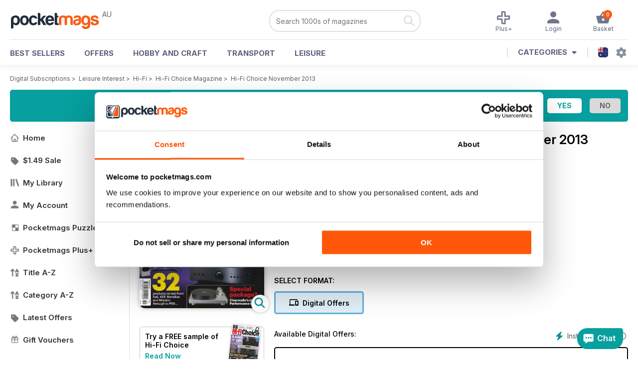

--- FILE ---
content_type: text/html; charset=utf-8
request_url: https://pocketmags.com/au/hi-fi-choice-magazine/hi-fi-choice-november-2013
body_size: 95944
content:


<!DOCTYPE html>

<html xmlns="http://www.w3.org/1999/xhtml">
<head><meta name="viewport" content="width=device-width, initial-scale=1.0, minimum-scale=1.0, maximum-scale=5.0" /><meta name="google-site-verification" content="swZHfJvf42deRlB18yklMttKb1FgquGE5nFzlCS-C5c" /><link rel="dns-prefetch" href="https://www.googletagmanager.com/" /><link rel="dns-prefetch" href="https://consent.cookiebot.com/" /><link href="/bundlecollection/allcss2?v=dR0B3jJZKNllJxnuJspBdf_7HnlfaD4HHaaPCUpyBhs1" rel="stylesheet"/>
<link rel="apple-touch-icon" sizes="180x180" href="https://pocketmags.imgix.net/apple-touch-icon.png" /><link rel="icon" type="image/png" sizes="32x32" href="https://pocketmags.imgix.net/favicon-32x32.png" /><link rel="icon" type="image/png" sizes="16x16" href="https://pocketmags.imgix.net/favicon-16x16.png" />

    
			<link rel="preload" fetchpriority="high" as="image" href="https://files.coverscdn.com/imgix-covers/hi-fi-choice-magazine-hi-fi-choice-november-2013-362-cover.webp" />
            

            <title id="head_SingleIssue_hideiflatestissue_0">Hi-Fi Choice Magazine  - Hi-Fi Choice November 2013 Back Issue</title>
            
            
            <meta name="description" content="Buy subscriptions and issues of Hi-Fi Choice  - Hi-Fi Choice November 2013. Available on Desktop PC or Mac and iOS or Android mobile devices." />
             
            <meta property="og:title" content="Hi-Fi Choice  - Hi-Fi Choice November 2013" /> 
            <meta property="og:type" content="product.group" /> 
            <meta property="og:description" content="Buy subscriptions and issues of Hi-Fi Choice  - Hi-Fi Choice November 2013. Available on Desktop PC or Mac and iOS or Android mobile devices." />  
	        <meta property="og:image" content="https://files.coverscdn.com/covers/social/square/66043.png" />
	        <meta property="og:url" content="https://pocketmags.com/au/hi-fi-choice-magazine/hi-fi-choice-november-2013" />
            <meta name="twitter:card" content="summary" />
            <meta name="twitter:site" content="@Pocketmags" />
            <meta name="twitter:title" content="Hi-Fi Choice  - Hi-Fi Choice November 2013" />
            <meta name="twitter:description" content="Buy subscriptions and issues of Hi-Fi Choice  - Hi-Fi Choice November 2013. Available on Desktop PC or Mac and iOS or Android mobile devices." />
            <meta name="twitter:creator" content="@Pocketmags" />
            <meta name="twitter:image" content="https://files.coverscdn.com/covers/social/landscape/66043.png" /> 
            <meta name="twitter:url" content="https://pocketmags.com/au/hi-fi-choice-magazine/hi-fi-choice-november-2013" /> 
            <meta itemprop="url" content="https://pocketmags.com/au/hi-fi-choice-magazine/hi-fi-choice-november-2013"/>
        
   
            <link rel="canonical" href='https://pocketmags.com/au/hi-fi-choice-magazine/hi-fi-choice-november-2013' />
        

<script>document.addEventListener('DOMContentLoaded', function () { window.dataLayer = window.dataLayer || [];
                            dataLayer.push({ ecommerce: null });
                            dataLayer.push({"event":"productView","ecommerce":{"detail":{"products":[{"name":"Hi-Fi Choice - Hi-Fi Choice November 2013","category":"Leisure Interest","id":"i_935","price":"1.49","brand":"Hi-Fi Choice","dimension3":"66043","dimension4":"SingleIssue","dimension5":"AV Tech Media Ltd","dimension6":"No"},{"name":"Hi-Fi Choice - 12 month recurring digital subscription","category":"Leisure Interest","id":"a_935","price":"51.99","brand":"Hi-Fi Choice","dimension3":"43921","dimension4":"DigitalSubscription","dimension5":"AV Tech Media Ltd","dimension6":"No"},{"name":"Hi-Fi Choice - 6 month recurring digital subscription","category":"Leisure Interest","id":"m6_935","price":"27.99","brand":"Hi-Fi Choice","dimension3":"43922","dimension4":"DigitalSubscription","dimension5":"AV Tech Media Ltd","dimension6":"No"},{"name":"Hi-Fi Choice - 3 month recurring digital subscription","category":"Leisure Interest","id":"m3_935","price":"17.99","brand":"Hi-Fi Choice","dimension3":"43923","dimension4":"DigitalSubscription","dimension5":"AV Tech Media Ltd","dimension6":"No"}]},"currencyCode":"AUD"},"userID":"","userEmail":"","userEmailMD5":"","pageType":"product"});
                            
                            
                            });</script>

    <!-- Google Tag Manager -->
    <script>(function (w, d, s, l, i) { w[l] = w[l] || []; w[l].push({ 'gtm.start': new Date().getTime(), event: 'gtm.js' }); var f = d.getElementsByTagName(s)[0], j = d.createElement(s), dl = l != 'dataLayer' ? '&l=' + l : ''; j.async = true; j.src = '//www.googletagmanager.com/gtm.js?id=' + i + dl; f.parentNode.insertBefore(j, f); })(window, document, 'script', 'dataLayer', 'GTM-ND849W');</script>
    <!-- End Google Tag Manager -->

    

    <link rel="alternate" href="https://pocketmags.com/hi-fi-choice-magazine/hi-fi-choice-november-2013" hreflang="en-GB" />
    <link rel="alternate" href="https://pocketmags.com/us/hi-fi-choice-magazine/hi-fi-choice-november-2013" hreflang="en-US" />
    <link rel="alternate" href="https://pocketmags.com/ca/hi-fi-choice-magazine/hi-fi-choice-november-2013" hreflang="en-CA" />
    <link rel="alternate" href="https://pocketmags.com/au/hi-fi-choice-magazine/hi-fi-choice-november-2013" hreflang="en-AU" />
    <link rel="alternate" href="https://pocketmags.com/it/hi-fi-choice-magazine/hi-fi-choice-november-2013" hreflang="it" />
    <link rel="alternate" href="https://pocketmags.com/us/hi-fi-choice-magazine/hi-fi-choice-november-2013" hreflang="en" />
    <link rel="alternate" href="https://pocketmags.com/de/hi-fi-choice-magazine/hi-fi-choice-november-2013" hreflang="de" />
    <link rel="alternate" href="https://pocketmags.com/es/hi-fi-choice-magazine/hi-fi-choice-november-2013" hreflang="es" />
    <link rel="alternate" href="https://pocketmags.com/fr/hi-fi-choice-magazine/hi-fi-choice-november-2013" hreflang="fr" />
    <link rel="alternate" href="https://pocketmags.com/nl/hi-fi-choice-magazine/hi-fi-choice-november-2013" hreflang="nl" />
    <link rel="alternate" href="https://pocketmags.com/pt/hi-fi-choice-magazine/hi-fi-choice-november-2013" hreflang="pt" />
    
    <link rel="alternate" href="https://pocketmags.com/eu/hi-fi-choice-magazine/hi-fi-choice-november-2013" hreflang="en-AT" />
    <link rel="alternate" href="https://pocketmags.com/eu/hi-fi-choice-magazine/hi-fi-choice-november-2013" hreflang="en-BE" />
    <link rel="alternate" href="https://pocketmags.com/eu/hi-fi-choice-magazine/hi-fi-choice-november-2013" hreflang="en-BG" />
    <link rel="alternate" href="https://pocketmags.com/eu/hi-fi-choice-magazine/hi-fi-choice-november-2013" hreflang="en-HR" />
    <link rel="alternate" href="https://pocketmags.com/eu/hi-fi-choice-magazine/hi-fi-choice-november-2013" hreflang="en-CZ" />
    <link rel="alternate" href="https://pocketmags.com/eu/hi-fi-choice-magazine/hi-fi-choice-november-2013" hreflang="en-DK" />
    <link rel="alternate" href="https://pocketmags.com/eu/hi-fi-choice-magazine/hi-fi-choice-november-2013" hreflang="en-FI" />
    <link rel="alternate" href="https://pocketmags.com/eu/hi-fi-choice-magazine/hi-fi-choice-november-2013" hreflang="en-GR" />
    <link rel="alternate" href="https://pocketmags.com/eu/hi-fi-choice-magazine/hi-fi-choice-november-2013" hreflang="en-HU" />
    <link rel="alternate" href="https://pocketmags.com/eu/hi-fi-choice-magazine/hi-fi-choice-november-2013" hreflang="en-IE" />
    <link rel="alternate" href="https://pocketmags.com/eu/hi-fi-choice-magazine/hi-fi-choice-november-2013" hreflang="en-MT" />
    <link rel="alternate" href="https://pocketmags.com/eu/hi-fi-choice-magazine/hi-fi-choice-november-2013" hreflang="en-NO" />
    <link rel="alternate" href="https://pocketmags.com/eu/hi-fi-choice-magazine/hi-fi-choice-november-2013" hreflang="en-PL" />
    <link rel="alternate" href="https://pocketmags.com/eu/hi-fi-choice-magazine/hi-fi-choice-november-2013" hreflang="en-RO" />
    <link rel="alternate" href="https://pocketmags.com/eu/hi-fi-choice-magazine/hi-fi-choice-november-2013" hreflang="en-RU" />
    <link rel="alternate" href="https://pocketmags.com/eu/hi-fi-choice-magazine/hi-fi-choice-november-2013" hreflang="en-RS" />
    <link rel="alternate" href="https://pocketmags.com/eu/hi-fi-choice-magazine/hi-fi-choice-november-2013" hreflang="en-SK" />
    <link rel="alternate" href="https://pocketmags.com/eu/hi-fi-choice-magazine/hi-fi-choice-november-2013" hreflang="en-SI" />
    <link rel="alternate" href="https://pocketmags.com/eu/hi-fi-choice-magazine/hi-fi-choice-november-2013" hreflang="en-SE" />
    <link rel="alternate" href="https://pocketmags.com/eu/hi-fi-choice-magazine/hi-fi-choice-november-2013" hreflang="en-CH" />
    <link rel="alternate" href="https://pocketmags.com/eu/hi-fi-choice-magazine/hi-fi-choice-november-2013" hreflang="en-UA" />

    <title>

</title></head>
<body >
    <!-- Google Tag Manager -->
    <noscript><iframe src="//www.googletagmanager.com/ns.html?id=GTM-ND849W" height="0" width="0" style="display:none;visibility:hidden"></iframe></noscript>
    <!-- End Google Tag Manager -->


    <form method="post" action="/au/hi-fi-choice-magazine/hi-fi-choice-november-2013" id="form1">
<div class="aspNetHidden">
<input type="hidden" name="__EVENTTARGET" id="__EVENTTARGET" value="" />
<input type="hidden" name="__EVENTARGUMENT" id="__EVENTARGUMENT" value="" />
<input type="hidden" name="__VIEWSTATE" id="__VIEWSTATE" value="9IN3mmPhWbRdq1rlzL0LJ2/pyHxk0hHB/mPsYOtaggG/jTJH6v3leQNFXbroVe+z3xts9IKGQBu2tjOOWOfYLPS6dquEinL1UwGJcjf1wo6c1yTU3cs7rMBnMkHWD1fCd5a4Mml3Us6IRJFuuYHh0QFkEn+o9QUXRe3sIw0peILHKMIN8rLxbNgcXraZYa+wzP6H3DOQtXwc7DDlZWTKPM5GZYc4lefty/ET4ViP7sHNYK6ov9zJZkFp8a2L2lR6R23kCuKGSSQY4DzD5ek79s6YYkQ0vYcaJE3GezgSSkrH9LFnkyJShcOF8Hxqa5uKnTyRWvVK/KIbkmpIvEfHAa403zENoGY7fmHj0xDBWx5J051uTXFOotX/eSlxhPtNz59gjGp2KTe/s70IBaYynEmntNjlZvACnkQzTcMrliKFMw3/DnKx3yDsLRFDM3NHKkU0vAbp0VxPQqGI8SjBwinV+dmKUXwzvpR1BVZ0Az1YxW8JXRDElAox73FSvYjnXOdSoR8O4cBlfKI5lUcDdadlD5cL6hYvRW3VYKNdnGILZy7NaUN2KgOWLQn8UFItOfaiULGuqj/B/jSk3ErBly1bLe9RpL8/kT7Nu+dVh1MUx2GzKAk5Tt+mtjHWGqD1avQtGhMb4pEozmKdybcnRXUdw/Iu3Vx33bluXzBFScZNNZBYUlBnG8Pr9yXlelIE+9lL9WnofhF7D+nO4LebnosOTyhMN9JtbUBcNGeNbpT0t6l5rxs7nFBIAai12S/JvLLho+SIiivdBtm5OFtnug94b1Q9g+YqWtt9IQkroEBiQjCU9Kn4kYMiKdwadJbNfFo46z/hCorCZ+y/oknvJwHLNELNIYGWHNMJskyn3z+ETpm+IpQ605MROorLSvXKsnJwKhZDcAUaqMWmH8Z+tjkLK+T1B+KsQ8oKgDe6meF2mtTUOIOohRQqtc1smNXxNC0rbJipiLLg7sKEaF+/SquWy+5cHmpdHGRXWgejw0RH7jmpG9aVjdwfGXkh7kY9Af6N68prmXo02jlWJFo5ywWN7FNz/[base64]/cil7pI111tLa2IvHsxg+Asom15XSPujbZKUjQbgPxP7JaOrnklH4Gh8lBBWrW1LsRHb3SdPqmRH1eqOY3946Z82iHpBZ4wxm/VDxpoZXww3WYObN+Jlcz4pLRcLXWaUAiPsRgtSmgYrYoNeZZFGaRgsh/ZzqUUbsKSYs9YUAFM63KXtl+1EdI0LzdmIGYWmqPzgX5BLnxGKk1jZD1LUrV3pWh0t+Vo0EqrZsEBfccUtaWeBK6irZwAdRlItEnMg8HZBjM2eLe6OqoBpp9HbrTaaI0dWHE/VkQMw3OCS1r6J1CJkK9NNFVeP/hdgUVdr/5/Q5Z3eOdgU3xEDtMReoa8JfljSHm0pvHWdvyazCr6mtDJ6fLNR6PF4AUzClKDRFqWZXbscWQart9fNTrTkH2xUq7VsT+QR7W617QOcZfdXKF2bMfG+NOj38sDNC01zqnxUd0quG73TPePqy8zu38Oxg5c+eLYDsKAekTyALvSigTb/7HwS58+pZDQ6NAXHOQiqMwK48WRLDmely6AfHUzbQEPl75FU9OuKtZCEt9kSQgaXHHBc7PbUSNS8V7R0rW29d99pXrI2w0Pzb7o0UL3FrLvNQlD/jjsifLe/EXuivBBhGyrFKKaIrlelUVMHxen9CgaCuV8hhq3LORoE7FoCu754H9qzNc5bXDdNacA9xYlfgbO1HCD645g+AE32X/pnn0ZoxbEywBijWJmb8uehiS+9DmDjITh5sCgPQ6wgX9VHR9hfxC/iHltPKjiB1JD1FQQcmNnsm+GqrAln1C7uuSJL50PY9lOGR1a7/ENWPFMSqSB84dUADefC6jv6ZY7jG49Onj72bwocuQUi8iIubzZderav1M2hM/F50s5wxlCU5wR0uYKL+Lzr4GiYZxPukqGmy4F0xfjL3ks2RQtjT+qaBangrdVv+9MLV26A8/n5hIA30pd1h3MqPc97c6gKcGd6K8d4X0R7RfxX5qKrQZMd2NUJzj0/hgtAsDn2sG5LJ39UgxbYal7i39sJ86dfoqj4DUqUPQg3sWPiurnyzKr2fC/JnZ7jvbiHhVJZ9U0Q45KaMOX3glV23uXLw/Xu6p68sMHQEy7U6B1N6Hj1glf0GhDfIoEJ6segN0JauDd/ABDP9/ocnpwfFkxO5WryWCvKYRDmgq6Gv0LLwX6tEj9AsPFPQ5nQkJr1S9/UMLe5jTPMjMCDWcscG6NYrrg6HoSwjgbliWGkgaIId932WgxolwNjEpvLIKAEMXeoxYMa13bdiNvyaDE3CrF+FMtm/bbm7TZ+cXGPci9vyKHeqtOkwqO4wSBzKzS9HmnhYKNCCoSwq3tunRvvSkPv4p0e6Tg5qchrIx9xwV8UNcJU+cWbJFaH9L73XFhGKuBH/2HYBpfQ7Zpu9bGcXd3EIa11ytyqi28V/YWhaumRe7Iz1SlrCuwV4TeE4HLrWbQxnBvDwy9akqpiZ8SBeYpnUu+UwUOFBMed3nlpWwAMUxlgSUYnUKfoCzKMsAEeleS+ZDG63WbWg8+OW+D66I7aytPXVw16zpCnSAvJyStlGQtzIoABqLQRmgnQasYtCx3e7wrZzkuQLnCjv9UeEviAxhRGTCd4gV+Doo9bTb/68k9OqDYsGoX3E3ORG5dYxhXmv4gNeozLrzq2nGTwxubcriHjIJwyz+gd4XZDmHpYVBzBa28x4GHfA5Oi3OqwbiubLP3vdrAQ7gKLR3FrL+g5tAz7gXGL/RJIovgFX5WhU9WUHjIbHcS2v1R6RaAkG1Fl9zCXO3gXMdcxjtpoyJTF09j5inRxcNIDoey2KbCVcbfvCVsCRcrnSjs4Z6pfKbsjPQFIIRPiA64mbSyeemXqRY7gtAuMFKR5/EMw7Qbc34InUPGPpvMW2P/YyNYJZktEGZ/[base64]/Wybbg239n6JSSJalzFq0IYyupsyz0rVGL6DG2vspZ+rq3NKtL1yfK2E8RVNhhsUhAjivVHxq+K9qHa/WAe0Bdq2Vhzne1j7+1DgUpkZfvn+YHx5VdrU1l0+4QNv3OWDCKNEa3lgvXuhYTGz3beu8jX0JttkFCca9T9Yn7v5SSuy5jD02Ua28eFTw6gicpL26ek+oz6OBoAn3KOVOPgMQrZplOnBHIK5/B2DdJZ1aDL4nTXUpWyTyZoIZWdk42QvrGEkr98Dj5WoRwL4q2lK5RAZdOJTQgHW+dkGPjMjn7vIvt3DSmWBTqm+efCl1jWpCkiNUYtW48+tqPd1nfFvbkEp5USiyylI3P4mY0JwFu1M7rrLfPS9aMW/AT1zzDZhlX/smG37tXn6RcnbkE6ePzYQ5tocM08FUIIziKdcxI2eMMiej7Yz8JtJBcd54tiCPdgRyLWVCZHrJi0eBu5Oup0YUxhGbibO77M8OVRTaYXPxqkkcVMgc0MNRFdp5zUOTASEoXlJVhBnlDPjxa4NQl7pHAU/wsDGhDEfjg9+f7n8vKSBh/+EKPRgW4zbRRGRkc8vFYtD04n3aAXodH1s9HNTQ3OQVVK+iNJykFabHmdmnqCo552O7xvH7HaWUqYWm6bDd3kzANi29YPYN3QiXX+rYMNd6Nnyi2l88ggDTaV9Taa8nwDh+nnk1dmLwOBJh1oIzKkvPQ/4Wcr639BxRGjYfH7QE98UMvBzyjEP478AuqbpjBcHKF+z7T/nlaUJ1cH1tx7xGJ/xFMFVp3wIP7sfStgG6+lYC8JOW2lcQFKYe8TY2ZItV39JRSb2REsa2D9u50yyHe+PvATkiwRj2jJM34GecaW4wYLBgyjJ4dwJaUCZl3vFn9p++53gc420+fY2g/ztDaqJdieA1PPrKYiHQWq6rLtRGtK9/DwV9EhTcj3PgMit2xWwFC/GuMvRvvq2qsX1uq/C7Ux1z5XsUdG/r2krWXjVWSLQye9gDlXzkACAoHGOdtHDl/jhnYFkLmVo79Ag9C71C7+8ezTxOkl1rYs/PNhkxrsWa+Gc6OTXv8Y4eKj9fsZggd7CiaIfCZKOmqA/TRrzyIQbya0kUDr1duPQRY3xVmDWugl1n0e/XS4lrRke0PgXUoZu3qQmYxVEuIFqCYsyx2wty+dR3pNiC9cTtjFVG+VhsD1cUeT9wu7COB/FgaaPHLo4cyg1h7tQEwFrZBLYuOOmq2eVzJaxX7RGEfHOANen1v1xAyNXTKKTDdZbgikT92yTItlH9eI7hBVfXs4ko21Od46bsqnNkuHUVtXk4LnYhLIStOsgQMTkO7+g6+fc5g0CdJ9uL8EYkbSEkY1TDdWAadgiBT+Uv9/msSvtv6S/BKYWp5FV/RF4LMDM2y6JVDfbDjPwqdde5KkT16Gs9ruR7P0GTznYIkoH4F0u3jk5geWVdE+ArQcHUMrfqR4t3H3f5Z8x9qMcnJFwXqc0SMqsnl+5NByjFqDdr7gnK/D5CWSMhTz0I5ewdm0nuxjF81YNzNdreb/wtn3HIPKXSwO5EdPCQfuYmoJelrM5dPZ/VJq/GvviynfLw3xhoXctGv/5NppY90PilORk/ZZ9OUGfXE5+DYcNCj2cZqccqiWdeiR8Vc4M8sgGGyPawZDRwZHtCm+H8pDtQK3HPSfVQS9G3KL573vy0ZMmEgS5wih6bCOpI9Xca/r1f6Noo6qYbhwMWeI7yiGINLyNomG/D/Q0xW8mu1vxEZcMADq+sDrAHjZanO6BS8h/dT28Kout8tMOVlBoQQjHBiZ0EsTUkwFP27I6T8FqRLm19FSvpzblk3pgb2ObS0g+9StDcz9+4UqQGAp4jmUQkIY66mwZ4UNlww72YSUe9/tGqH6CNtaUVUDf8hU7d18dSl8eOPgEssiHPMSK47hQUJsQ+pJELjfYXnSS/z3QqETpKM8y6f5QA/JZYLgQ8KMZowXXQJBaFr3oHkuabhnXYpzs7veNiYF8R+3GkfLc68XvGUgDthBpD0eNETfGzwarqmRMZ8J8F5nuFiStXVxrzN9zJKs/27u4txMlwgwelVo2f2tLdR01hkpw4UMT+G/0fB/zIME9kjDUiCHrsqf88qPw7ffs/7mdmN5uc4SQQT/LmJIFisgdIUn+BmZ9ynCRTldn3YKvJX0z6083gmmA2cqfoZpRcxfyXQ4pNkYdZqjEH5n/flqCYBEQ7Thu23zGqohjnlD/zBFPEPgQ7SnXTDhvZazytScIrC9jfteDU8AesahRBUW9wc5ESJ95BnGCYmg1Tm864DmIdua2uOPc06Y+nAbIx+/XSrpm8c0xYmj6WxDI5e7uLv9BVzyAsaICa984wQKhiYX/[base64]/tNvWLIXYlUyrAMCgk4Zy/RAAZ8DFFJX4WgIvp5WAatUkAl+RURSsjYO6xDF1wBYDW/eiynkhRPEBi6C1cfBeWAY7O76Ls70YUtpQneV39JcSgtj/TtXveP6GssDoD/EMG/k2M15rc/PMS7kNbfROh970IsAAIK7ibMiTQ8Sg7mmAjNY2FjU6Vy3R7Fcdd1Am9ODVDjD5vJNbUyZWTkQ42kwpYVT9aE8bjSqc3QyTKFjSwTlXmUP5Ba6O5WOvJos7maEyw8gCHKg2MoZcVqSn5Pq43WZpi7jDEaczIpOOYyu/apMR4CNBR3rDu7yNg0Nv3VzASCTvekywcRpMaTPdX9eIYkKnZH8xlgxZUMrV1pMfXVKV0fTm3WJcE7kVfcML2gwIqJLm/tb701J9YGE4jBX5RmCODLtdf7eZ24Y0Lt/8hjMK4O8XF3eWc/[base64]/5u9MtKhnq01S8m3zUr3uA/nWiktrvQuoqG6lplkKp3GtC78+8LFBuWY61VfFoDszLBCYIouOq/[base64]/G0PN4PqfDLE7/Wz0PFuQHpnlOHfZpI6yrvrUbJNaDooePDA7C3Zdi8+RLbclT6DKmDpGhFRvhTesAwiNzcloaW8+66ZdBq0YtmpXC3Lw0mfNzlqn0lHQg3PwSURcO6yZhTCFMRt9Rc5jArtdJuFiXpxrqmkJxvecUw5Qy4uMdEpX8bt1baSccluuWwLW0ObZXF2at+sE9O/Rf7a36jv1PCPuT85GHnzanmlDrE4l5x8nnsUqyASeBY7TbQjuJI4TSzw8dGP6BGE7dFIy6kCQDbpA5Fn+txfIAa0RFQt2fOVNlVfB/mNiQMP+87kw0AWu+jT1ArPwkAC8uYuAj0EPxWgT+oNeQ2zc8QBM5NWQ8rthtceqRHsKDhG2sPSUrCUIXvOiowzad7NJ8z/mJNvBkT2qJb/8COzSUZuhKCzHmZpgTAAnGdl6QZh/vVgJPruw/OxVFtT9kGeic3EM/z5bqFQVOFmTYJ6lX0GDTvy+Ej5A/S/+0vMrzqqQQ4MQeqaSihbxjtIbKqFCy5av3GC1LzPXLaazMZip7HTzjvFJcO2P1fux+o10arC84ovno8MRp4ZHu6PRfms1pq0L9Nbt/WInVQYLyzR7ksIb3icvvndmsWls9fjXes97jtS/[base64]/jQKUbLxxCBMPJDLxfbKe0zJ6UVVd9K7ekJuSd9qrmFcYFzG2nemMoQLDxtcwcbpWRYJhSdjtZuvKdcM02vvAr6WpXpGwEY6k35xDny4VkP0lDgsQJsnRyNBEDizLHhMtIhrEQ1eI5F+GxdLg6ATfZ3qLx/yQD+W9k4/GWFkzIguCH1V1qmUU+kjbeeeqd+b/vEUVEkPy8NwqQf9NY+NMuxe/UQf+XwY/[base64]/WA2UUEB1xqWPE0BYdPWDtC2WmZgSeRNdeZdZ62EgfhuzVZfVhmZ8S15xnkwy7FnehHw/oG9HgRMc7eu7yChtQPb98sxpjShUkqLua6HtGl1U5mhdRjrsUygwWi6oal/zQsPvUVstdagNM8GPACaPyENTd6GaDjzUmD2mYoapvuhSfuTbJE982Ns9m02UxjJcLCOmDynn2bkZGdBn3INuXCgXMrCNYpIosvGd8yS/x4bAwsLFebE0T4y1iJtBrOis6QSp4fi5eSD5EgDdSKSIvVB9i9qoN0Oi6DFUI4qnpTQCUTZK/5qwxHeS5k/3h1mb9v/7hW+vVH/[base64]/AzgQsH1JRtH4o3fUMd/aSbAwOvO9YrQH9ofjH3VlNyFXWzUyTWln8kZpfh9XCFKGVGVwe2wxgu8UaUUJ7fUlg7NMmp8eJ+lhKtFXQMJFxEVKMFgScv6TZJWPT/L0drzte8/TpLTwaMgJtDW+Hwh6VdL0NiK7N75W5JDpAe7o6DO9QiGy2TZ1HpUP2/O3cCMZyLMYDidXvWT8STKKgtn75vyxmzUnVwckrvOIoaP/uMhuzXCZMhgvwqgPik6/XSg2gt8kgBI7Qa/CYRpmIYW1kJZ6PMeKQXzKQ2+ATeXAJeWRTRs1RZGv4ZowO0Xfx0mVrpBCHKLjrDJ5U4htWsxk7q2FnS6SGz0Ermv70WxncrBecmNMSE8CAq9E0LFk5jf0Xq82MVNdS1LQ385K39UUJ/CGKA4ygkZwrTItzojh418wv5akN1PWf+Tout+5NxrEpoZmX1aob9AJ6CApqnwSKPvGDsKHN/0uIwQIP7kTq6tStPTfx8jsktXSmox0isqwZDtZzYES7JB4mDofPhCiF4c+ur+Lz8lALwLjBNv0X0M1WDj4tVImjU0EqEB1+EqIq3+4+ABCPRMpgNT9KS/2YkcEwGLQUqjzy0P43OK6fdGXwtZ1BQFzdMlzzAEFgN/MBa64Ydq/[base64]/B2RuWArHU60SZh9YRe5kqFpJqqskInoMKmsaFGvEzAmSzD7p/EgBj1AhZdj5J88utDWwD8YLac4vkAOyMBjtKsZcXErIczLDYJd/qUGf41KyaAcV3KYHCrkEokOSJ29bJBPuSK8ap6wXrwSDHVcmbdt6QJBSRwexOlUFBE6Un3+dYves1K6Fpbydkqbhd+l3rxcs3w+wKjPxgMI6Am90RnkNrEO1QwNNU6/xpgJqjHN3L2tDrt/WNcW76ERHtvm967uj6x9fXxh1n3St+iwHwBhIMb4bjHqe/z2X3TkvRgb5j6/fLOOAkYKvHR9YYEAB2C4OtlGKkVfpSDSxpkAM23nV42+IcM9aSLgKjYvtj1TsgbQqJqVSaO8HoN2FfX/0mp0CyODrWs8zPw+cmTZl9Odt3hNWxU4UXBIH1RMfbnGgqbP53A6mqeGHH/zUP4VbuReGOh6ePuRxB9cU/PdqJ9XXGlotrNw6UL88hx2Kzd52cHKNscfZmACY1UECMdWkty3pAUcB2YFOR71WQlrpMDZsecfjtnnqveJF4g7NkQzoLD2wp2d8zzvv3CMG7obq/qlGrt8mocq1+KAvTo6pp6c5LWXFIVDttdXd7P9RA1fs0J32Kn3ZjI8L6EfFPAjwnj8Xqk8F4zw8lfvWKm8HKc+f2eLoAhgMYuwTuG2biy9IVWkh/nYbK4QoXfotMLAvHCXy3KP/ApTgp/lyISiQioYKbOW/XKFXgRBv4FZEY3dCWNNLYFa5GLFvguNDFYlmXqL8IR/0pMVEVgbwaPHpmPVfCRF5aL1iDHp2f98Dy1AD1z8DuU97AWELIq8MNaa1aL6TwUMlBG/jkQk7g0TERONDlSTtzfsVLaMdLLWfGWKl42kBOe9isQxfuHU+0YyFnyiqX0/[base64]/M7zHLyZDqklNO2LdSLp9lbUckWyhs01taROAg1OItlORiSD78ZGxP2JHSKjSvM5R+Zn9LhQ+j/[base64]/Z6evLePDzQCyweyp0TxLKEAQADhJhtDGR4smb2Di/YrEqPF6V0gsAMzK4PmPayBwPoGdi0lYJVlv+Z/MyDX0Mjoo2do6/jR6WuHETnxuM0wbEaAIW6z7t1e6Xz489r8uEKMAxA5o8Egmxi7FxpSqt4D7vZ3TZngwFfASgQacteeZJ8S09SEleQSVlFKC2rdBWDvj+izm/IvT7WP7hcNSSsRgCQcAXXYPJHcJjidWxPbQ7Fwesc0vWLQC/[base64]/d2tAQNQ5WalrY6+HWpOvsiA/EM0dr8XEEmvN3DesG9f/nDAV8A6LL2YrYNVaFh6tJgG0L+uj/XLkWsq93ba0ENSNz7UvJ2keQxwUMxnkpfoRH8U6eX/9XpOo7rR8aEtE4oHvoIMFvaKVhvZUnOhgeXv42+8pemUxz6NopLMUIs+8BqGxBUO6WdNZ/zZDE/zbFzkceWXBtyGfettfVSffKDaib/o+jCYWG5Cl8bQFVER33QyZNVS0jd2GCnfaF5f1vScw4fu+axQGRadR2XC3K4ED8+tH/S4S6c9bqu0KLN7kEBkwtaSMugA+YFIwxRx1FwD8uyamNJQ+Y0juK0TN0kl//Q78F+pKkR6oQ9qC/uKXi1m1yI/kCHGMyg3KV5F6Vd9WTS+HTWQX7Fb1dLBOMRuXrkBvQfyKdvb5HpfgTC9UH1/di9mIv8m5uh7xQd/MLvK64W51recDBnv40Rgv7AV6cOrHRgGPF4y0Ymltwg7eIrULm4E5Ot9XzjQlTVNbWc/P7ETqAni/f7l/D2ATQM9Svnwn0k5IPmvXPZW40P8ZvksTeTOwD7JgvCxPBXiYKwnsZSqhBYiTroL7pqnRxYwqeG+EGGsD8qyA7uJuq1aP5YLOn5cYd3egfGFRBCMKlyiAHgzVl8rtYdDIA23hvHL8JvWieC6cHrklD0Wi8QkFb3tmtGfQo111nRiB7xWGf/04OWGXJT/B7IbKOSMko/xscMAqr6+Z73J+0KJg98pP7DVabsZK9yg8vQPYle9pslKX/hSv76kFfndq7nnbD4cJOdDX0Cu4/77cCkx2lkLZgBdbdYv7+b/TnSv77YfZN5lq9R+4+v6zulGWNAuDLup5S0LH/uvuZfBYeLa4Qoc7Vr8EFeh36TxJiLYqliu8KpszOirdplDrFZ4BnEMJYYhCeOhCf1BYZbTqYbvRKvkTnOJsC3fFEMsoUnKx0KWA7LG0vBAjRJ0TB1u8YHmqrhEP/F9m7IWmYTR1l2jjqBF3ZSmUzr558etX/b/Gj70eSe9Rs2rdlbZfFB4WPrKNOCPGRFc+yRgusV0x79aFC2idp5neWnmaKNTyoRzpMZ7/hj2gVC2a430JH2OdPnoWcWJZ0FCZsMdJYLlLzyC/XLz4rt5o/[base64]/s+xgzjbIIcZlSH2wxnyaF+iJwokTichL4TL+y4qG8WW+ry4IDsF01AP9slGFa09iI87BDKkB9bsmBAM4c8N1WUJinwq/77YaxDbltJDSex20QAFlraOBVf6HTGMnyrameDMVmOxmQKJo2t1eGmWeweajpK8Ba15khGF2GARP1aPTRnz0T7pVVO3XO+o84O1RFse6AygHFuOuuTnYw2T1+NmUBGJqtVNo3WcwSniJKjwG927RMP0jP8oQ1pbv/PdEBZ4FsMJn9vhjj+ruiyh/kQTcpXvi/rMzUEjpekHp1P36Zwr7gNQGNxRJPfWWsmuZyJKlNgY8FDy2WwCofKDxT2+3Vwe15IOQALNCJs1FvVt960ksmN44V8YmBlrdiY9IF8RHg1MWoVxJ8UrVUs3s7zacaNHOk+DWk3gY/pbzwJWcrWE/U8+7GS8oZBjxy4hMvAuXdKG1UzKt2zA5pi+VwwiUwuDzbrGIooED7UVW0QtdptI79RpJGnLtlmi2xv/lGlyEcwapvw/4W6suQ+HSl6aRfm8UT5xJFi7DRVsR/19sIOOGpQrQj9dxBzad9mhprxWSGJOcu1ms5Nwlj0X0DrkKsn0kLnK0fmVCppY8KOIG5QsX1TCLo8HjSqccuSyTN2wyZru0JKZ/BhZ0byem8rZk52aj3qr5igbXMrb2Z4xFsJN6J7V4iZmHaPCJuurXUxo3p9yckYNQ3i25AJAuz+Y5FNzgfUY5YBjxJAQJQqQRXolkqZLnSLDQnTqcrNQIbQd8EAyTJAfYHDCUL8kHLV0HnMVO02jtn+7NnBSY00DCmneQsiTcinHoBqY+/tZnOWZHdKZiLaB3e0R7XPM2eaa6pwL+BhAzaAwHxWP+uMQMd2bmBswovxTl5mSFQEUsKtCIin4yeNKXyhewOojgNI51AEhSsOnbFNEJYKhHl3IqVI0EQdUQI83Lz/6lESd8aUIMw6XO0Ba5uTa9QqNN2r1a9K/+TwfAMYWfgEn8tKWRR0g2Rp0Cfz75E2wXG7frCPP3l0UYy6Oomtw7J4oYhoXiTZnXchOkSFnIVcY1olT/FjwiqVcRPXxKrRsENnGDpix7Sm3WvE3kxgwvw5c7V224qdkt289AmHLPlrsqqauEE3tJ72v2c8K31NSHYPhZ+y3reanFJHu4y9mJCGsLfPlx4UArwAOLmiKiyjZDISBVIeXMtcWveyWv/kd3QbnjF5TBKCzhdyoFZX8D2AukKe5LnXicVPnsAk4UjhwIIADOFhdb0uzGdlC86vH3Di6gToBm74UyefjKhu8a0zxAlHEyWCnL5EYC/g1RDiU7uQSTlvMDXArFzGSJ2dDov64K3SWY6E67Ljl8PuwmeYv3g7VbRygapguJ/ZJ8qAudZx84Z0wWSs/LdNg1PYEWyu+JyOH20/fKsnU/YbzkrUGmhNZELficF76MJOWGy+2pv6/JPmKF3NWo6DjtUvQpdjk7YOswRHiIp9wRBF9nwibaKvTS9kkrwBNo/23cfnKM6Dgd3STKuZiQtKIp9bv1Cw51LVgaGk7XapRdKzXgb3Ksj+cmMidbL9IlyHpocjPq/cMP5HuFYqgksK15Bj41rx6bSe3Hb0KfoPCRmwOfYW/V4goTHx8wtldHPbM2Fz2B+9vBmnit/AIcayyeYJbqLizpvIOWfC/RGErtqtZjoJx0oyqonQR5n2Z7EBJbeHUyOdK7New9TEqTJy9NPn8vGKPwbvCBaJxX4w98vlYkRFqCExUhBVzF1YH7sRBjmE+xKytJNN5QE5QMkzXuepYg+c1mOrgqnXFlF14L4l4f/IS78uiZK5aM6GuZlNpqk7SM95SDok+XXzvO+jC2jTTNDfJASngx2LZjOrRIqnat3/VYyMwt+HOfZnX2mu35FUrMAaVWebO1WchyYPZnY7SA/XKBjZgpYVfphjZzaM+SAKyH0RnQ/Szw2ubXue+2wUvpVFhC87yfQWVaZBH7iJ9nxN8dvChCFmqytm32IAFg/6KkPlA8dfe3U0YW3TVn28xCfNOXxWbXS8F0/pNwxPv8b5DU0rYwTIrKGFW9aHfWrVc5CAE8bLKV1PwH4TYaP0GWXxLN1sAlGTqh8oHewEQ95Xsvcj2DjBeqmZRdjFb7xRdkFANOn66yzYoxiRM5rBExmEg8FYEeLZwYAZtCxlHy/DhtVfFr13FhEdq/jQtMpYYgEf4DO0JdIj1Jp5PnCA7StEPU49lWjiIeVRYr/UvI3RE/4JbXF9tHOug5hYyY0LzcTj8gZL/wRJ/UUsqgqde/Fk+ZIhAvKwsHfYaM/rraYqEbetLmiCtWcQhCth8sLdjDKoA0iMUzpGddXnW0Sf476kY4au1oKBhBT0xDODqm+Rglj0lvhctS/38OgiIEiYLUHwF5/iyY3w4Z7ruMc9vxYeD/JbWFgHsnkC3F9HtznTrrwxxMFV4ioznRXHwUnq1wNWl9QtV8ct6hgD0HCnVAo9eVnzAPGNgq1t2bIehpbLNyGhzot20ub6IzsPLFh9CimxqfRiGxTVIeoGNYb0dyk1R2Dhg3Fb72wkgnDmmqhUuTCQA231Zy8pVbCAo2fvxoHwdTGAx272IemblO8V+YooPBmwmY8/cNGWsrAVTDxbCxCkrqXANofmtMwmhPlvuTcQ4z+mpcMQPznducGZo/VF0pVRL901IIY3tO6DOcsFELa18BvGuYOuuEcmRvvIBV5YTVQOkwdTeia3oPV4mU27DI3Pt4hvauFLHpm1u2i0WVJ7LLD45iwOMWDjoBzddnlPSiC0yvIYC6TuZQD66vLE/uEMNGdMSONiOEHMmsqCppPTPlA4ixOM+6PDtxVVPeS/FGfeRHQo7IfNMGHobGrboBiUvoW3q2dse3g/e/11cwDU7pW3iQ89fuTUFT3TbDyNl5nIdCr/m/jCH6yDqBgx7njXVU7/+8ILwRxsuV6a6yy27SGv2PWfYlSedEzLtq+yaAAXqBkPZVcHLlZ5AVNmOpOKE9RKTlF8Nemc9WwLCETmOKXaNOAltoUFfT9u0PIp11roqFBplDWk9rJcNyYXRrvriRIBxFF+TEcsOVjvp1bYSnzTjbqLgxU70nrt9C+UdtwREWp/PWEt0zI9qY/UFQ77N/2uW0ugd7t9hpYSMs1g7J8FAAk85oQfII6/hjn9uYGyT/76YzuHoVpJLyKIbFtiacasMBURYMg5yME2jk7VEMjtwh4AJGyNa5ociQEZJYof8VSHjCNaGIiRmu3rUYKkZwQ0VYjr4lx7y28f9OdGx0td3vc7MJ5wdcQ2+UhTG/9TdKqEMu3wtobegubvl5qHat35AKjtuYAXU3zkfO2WLBF3CyGcHsOlTkLLU321b+JEKyiL0LFqAYCMstsRBpn1j0dMYSa9NTtg6BvFbOxFhOCHnyIJQofiMSdle4uk8gfpkuAE4OB7AnjVEtozlGkM33MfWBYOLnyelcbtQ0sV5oSvC0vI/MGFlAQGlgPyASQmD7EsrP4Al48D0dfDdife13qnurwz09q0877O8uf1IQSwah3m8fnfu6LBoxzFAznuVGTPrago4nIYN5hwZGcvBrmN3pmITuoermAV+fXyddafFaPC8CPYoKEAPxK+1JdLvDxznDCwPZzDit9WY+4Piwq8/QDOqrAj6jlHeKcXQR99fznD5CEUwa2iPUBU70QPVL65t98MBPGj70U0OSxQKCvYFQby2WwLjXmUQI5GgXUatdvDRof+Fqytj3uy1bQlzwnG2kW3o3K+EtqjN1M0s3UwdLw3NU+kf4xA+HhRwYkon8Z6RhC/aeFf4XvYwZMTZgZApVIqhk5JHqUQqAzSHWrLjSM50WqU5SJoz6FltjPOifwh8e/senq51VGlBNBDTE4uLpPNMTMCNuIrmpjZoprdXCRbMyTIvEhWojgByhHyYZCzj03ulLEcjMgvPIWVBlDAmfJje/QTws9GO5fcHz7KBjVCR4FdZyIFzcCnxuPSW7DYZwPSJ6v0gt66EbrzHKYp4j2THuot427iXbTagHdAKmHTAPPmDH21QHbb/nclvWAgCfNKzTNNn/yc2+TKpSrbknuRJs1DfFTjVfqdZw5+SsT32DgMji1bKRw9urCn1WNGb4r4B3tCvbXS43ArV5FZ5ZPeGFgmOFwIQCqZBbrn89eY8tzyfFgJAVoJkw5c6U8RlsOc5z1Wkm/aDBen8AiE6JknSgvAEEDDUgqieCsctJpk+pnOlkv6PaXrfXJ1lJM1r/lctGAMotlD338rqwi/iYWMQkrBWkGuXyQ4e6xBNvF/A8k0gQwjD2Bl33aPWKjR+v76IP+bZO83wwldHaVjOeA4xjFIhCEZZK4+c2pOcFx8xtNLb25iXINvRxJeoDPcii8N/k29AyDiAbyY0hjyCKA0Nw3CqFsFZhoGTzNkWg7FRLZaok/IbGzDUQSRikwjVoC94kOI53zVKaXaNUU5XUqDLGm6PkMdI2YRN+xD9p5Ic43BmNrUXheSqivHJGxWGA7J+zb/PIWM10FTosba1dXDXyvvoG7FA1OlDYFWGB0iWuAfYWOZYpLqeuA95jnBtOR4dR/Ja0ASmu32KIpdwnWUmhBwDVRXdp5cbG83mSSR85wnaeuQQIgfKiRy1ddeW5GqSYrImlF6vH0Sn4na7uMC6bICF97YG/PML3x3vrHWO1ZDpR5Y6U1nArEo2lk/seDlzIUQw1YSqePb9nQDG3niS5SzUNKaBh6bwDmpUrHMHlgtpuCNXtXmqssT1i3Bgd8IEa+8ycE1VnQADN4qIl5KtNwnpTMX4JoIcyFLzb+OGof2PY5S5gBSql0Aq7fEMj14VkC4C0fUKJC4QV5b0xeTBmO/bGCwZlOpgmf5bUFmBuI1MFEiQbQgw080Uo+oE3MgrB3q+/zpAdQJZ/CLz2OVz5lENOZEiAf49htBSq+VO4z+9LAs/m0wPR/aDJb+z4e9KgwlXeS0yj/obRVuGAUbrJ6s4vQFflyqlwx3uLimVEYHyfaBp6uFwTmv1T8qBPUAUpT/MMQ+b0EpiwPHQ5e8viGdZeH92OmPItEHe99GVka9KLK9KonjQLiR9lT25B0/3h3pdRLEAfq6aMjQ1L2aGEMgrHazx+Ub99jE08f6BGDIG0hEseGCp+PU53dZj4x0WoUPSH6Pc9y1OJC1PNWyPiBEEev9HJs44VBqgbq8i9huVvLp2fE0RKFHiBSrn6hK3xqb+X9Bd90VJ3bxRzYL6ikWa/c/cwpmBFRiTPUmj50oXYxwsw7U3Q0uy4/TvzwyoEMsTe5JzO1mfEvzbQGA9WsPzt9BuXdM1l1Q4i9AacsJByFQebwkgvIAGVFlZbi3ZZkFRjqVkkRKdNKCcaiZycHKwYfFOzEehrWKXaeiglyZ6sk5lfIpHSdjbf0bQkyKihHkJwwMz6QO3l97WKviAt+V2PVh0dzKUiCbhDFbb6/G8BBccbYN/nrRiSyBB//AycUsEuu93zpZVjmDVzCTs2uEUQZYKUVgX2bWLW0accixb15HaSWplW0keh5tJEHo/z4L8+R0orJKjZcf9TrdzGdn1dK8p7nlmWJyJZ9Ei12v3yISz0A9wPH23+ocjfh7A4sc/+hbe70Ga+rtUJUd8qePPt/OUNyFxXF3KhrTRwZrU3XVZpWQbDluJGcNRR1wqUmFLEPwkvEkBrgIzJymW2iQ3YE0cPTuKAoDHyoPLWgfIfXMqOh+gfz3GBKbQnntizJkJWJF06t9fquqVrRwnpji2kHcT6duM3xVuJpqmBNhjA/YLZ4PM8v/CBVW4OBgh3nafL9ufXv+BtXHo0VXWc53LKcuu5ZPyX2R6R0EItO/IVqVQ2RwkXN2IJwkZZ8faWvLBiDXo3o7mlbfJMa4S38EGiwMPvxIDaxHWqLSL5N5HVSdnwHtd8Azo02bpDY/XcGFMx/WlQX7TlYCN/VCIOMFCG68w9Thzw0QnUx9031wW6x9kmOBilFXRL/Tua3V1uZEDYX7ZEm/u26IAh07qKO3MTvSU6ZgdaPHR8ixGOfJZcnFEjooJWq8FTW008ru7eb9jHXqxUkxE0rpBvyp/vmt9j50odoSVHDy01Xd5w1keKFbuQvbFI8LK0BXCRGX/6wrDoDlmQVjCYsuqrcKsQVy/n1ajVpL+eJdahJsXisEf1eKTayMtC5GGQgoHfBrLI0ImuaWQOSwjpIQvU4YmKKow17hJzbzzwTw0QatIUArzuf/ltik4HhvTV6uPRv2W0UWHwp6HwPW0UiV2HN0q2eJ2B0mAVfSjBx8aVjWCaOHevIxW8zXTZJEFRHvByKCZ7toj5b2bHI1S3zQTubgZ8QXj4fkbofSXxbdQf/aYeDKXDNey/nqSvl5SpdTm2gaSS4vjG6QPJ/FPBeg9kWiYrSl3Gc8cqy6MkMx1otaT1j2g/ESBNjU1HoQXxJJGSjSpZtA/peCnC0ZoZOR6SVXtWpoqNY1GSSKhPI+2qgkXe5BiWL5PumQ7NOq8J11Xm6yBW+6wu0HA6p2fdm76i3uhIDKzBc+m/3fdb1ENsc5RkiN08VGiPjw+xEFXnggAnTqYLqdwxTtwDoLLIfdeEMk/FEq/pmkCOKeV6TowNRSKYbZo57ff11qebysR6p52Jr6iaYvb4v0C74YTF3dq006TwchJoZNVYMzcsAA1kqpe1dwzvhCTkpQHcq1JONYliIqgz6G3CkX9MY78p/z61AJNx11R3KvoWbwZ8L6GS47n4EQKNCTC4ZWcVQ7l9SKj+/qeCRVdI/[base64]/0fXNe8CnWuOmy42fCqKucN5nbSJLPCZrn3S3fYug/UZ9AEDiB78dFIzAV7k9OnF9sUVEUyio8Y+kNoHWTomLrLyfNgQfpLMxVqQyvH7rn7LfcsmzhUOYgRixamLltmVPuUnSm///7DH3JD2oyUC8AbQEWaDN/9+Oz0/2J5mlcSC0wkV5cXE4Wg+r4S5N406tQy1P4Ogdap44gWDNdunhd901YCYZHmILCcf0slXJlDbJcJ1iPDvl6v/[base64]/97Cnb3cZjrbbjTQQqmF3i7a80PyvR03ULGsHT7i/aweZXWuFXjsGFo9GQ9rytlLjU/HdgQmkHW35MzA9yh8zKABEvtFQ/Yj8BEpBz9H5nyty+iFQVtcNWgCMpoBTtHNGXsaNV7rd1EfedqMgzAITOAEm2gZRtvx/n2ZBEfOeHlhdxB9dCmmeSl2eBtTnLzfGa2AMHVlLb5dxPcfl2spGVd+xgFsPj5weI3uZGfg2Ksrs+Oek9/AncgXkzDagBN7PdcEAAUxWHLQTYKWtN8vBk/mMjK4MUPr/hX5vEH2LVhMmQAMHkqVxsJP6V75mM0AhiUFn11J3Gprvrwrq2i3pjwomIw4a/hORxCTTDXaxwdnJ3fsGWSgnyjX+Uc36C1/hEQTphzd4PxmjHChUsDxqVeYstgjPyI0iIiDo08caThNADN3ETOdVbbDeJm1iviO0XfYoTBCyr8/JU3ukqCS8bl4fwr8wAP17ZSGluT2RKZwULgSBGAQo1U94rT5Myx15/[base64]/dQot5lgECxpLHkzcectmTO8IVfqVRSqzSbUewUcnWD18zdY8JtgJIVTrmPqqrhXrsxsN5uZAU751dCcPxCQngsgWr2AipBihBy1+VUYRZLIpeQ/JcGb7kguubT06TuUrccQmWlic0czwznTJbBOHlx9dkafMam6xuFVDfeZugmIyJT9aN6iMSby6IgtL77PUjWYABrbuuE+o2J5nahoKlJ43gubp/PnzNgWt2wAJvE3+KixlH64AnHFGEnYRVkPTmCdtTeshgiNdhIxVVKiBujzIoL/UJPd0NF5cfmopZKgU0mEpUr5D1Yyc39kM+v1Xqp+Yr66D9VzYq+3NO07cHDxlAbayBb/jyvsjgWufeaeUu8sngcH8NTUuDLs0slYWUSvSYh73y2w7KpVTYLMKnLJFcqQQyLGTUnk70cxrrbW+XARxT8n4jznXC5ddPiFCWaG8LIiXzORscIx4m4DczhzH7wRCaZtgTRoCfrMDYeG7RZjRW6050+VEqkFztnXNZJuBcyrNc1J30SEOsC/QC3Y3/zWXZsnwSU1mK9b3w3Htcy+WLEJasDIuJn/TxrwNLMPN6ZjYtSoghnPlFMtilpcOVTWURg02KaCDpDuNFGnbXC/aDY7um7RJHMHuz0K+hIIQIrb4VxLwGwwbN9h4dKRap6u4scTzJ6Y03duYIXQejcJIYUmTZr9X5CYG8j9OUQMjSXWmHsyyP+NLD/qzEGmqTxemzggkMDs5smJydUc/fqVV4gaqwJpDh1KTM6X1ytEFZNHp8XXF33T11WodjAlZfg2wb9pnkKrKBTouSyDv3rFWRp3KyXvh8iNqA+yE+vqxaY66Z+iUDanuX6FzwUjRD/nlWb+XVFOkc331Eyx2aM/[base64]/iNxHkY/O8QSbdHncNm+vOSpCChlTaqopwF4UQXVx7iQV3dC+tSWrzwDF2NQGQH3lPRwAoSD9hxEsOv/eOW8D9Idey6VlcoLdebGkLe02e+0kC+evbjeZkz22YYnIxw+kQQJ14FQ0hoXju9jqTkHNJv9qpRjtrhdNqZY/AqnZ2wOAYISjonwPNjQsog4h9qg3gEwRXnb9S5fEYJVG3mnnQISje9Y8NwgFFifIR7W/[base64]/9v7sbmbXwqejwlJtRbdSu3pn0wREJwstRko1FR1l4a++ajyB16d8KwPdxpQQ6v5xAxiN5RAJ5Oqv7zwaUEX5f5ekpxLl7oaBiHaCRMeAIIEC5Ot4apP3JqgvV6LeuocJem52ROHik00qG/+LydoQrE5jAI4FWdmHfwMIf7V3Kel/xc3jI5g5cVZ3FPB5AIAxrgPkNNCyL4SPwQws6MgMACJulWKVi8yEt5SuvlielgNxVmXPNg8XWrh2mgObaZeIYmLw6/X58ZskChp9u/HtOd61+M5NUsJcN2BDA9Ac0cB9X5ahev9Q0mAN6/t5fdHz40NpYF/zeSVc5D6nVmlsOolI8IsH84Hg8lyxcEMv4i+aPlJawjb6EdSAc5wZFddadjQChOn83eBdyaVSPR4lG0eloi8Ac72eeXd5DqcQUUPq4/U5BBvFCibtscdeJaLfLI/vR7aP7DKk8nJrvQ/+t18kd/SxuBx4pX72caOir6DYUvfjfmaI30ngbggcOTyk5T/hX87fPRAb/jqX5/CfM4gFx99X7e7Zl4K/wZiiS5qcAMe5UJFEL9jTwIfX+scpQ1sMVTLNxCTHKbTgDqJ2IcgPEfX2f2+zbMd+9X9erF2H6ITD+SwhnxJ1rYLXlaToCAa77kZg9TAL3XOVXSTb5RqROFQEs8mzw+hAilsLVH6EvEvqFcDSR4S+fLXdWh0hNdUgzgxcTs/8mVcoEUIOa/uBzt1zAfz+oL7cPqAOo9he8ozAhqqTKjh1/5bVnk2YLWYZ4sb6mWQdVJ36OkUkO3KfIZ6BK9qDA3OBDYMmLtznVXBvDR3L0jTNrcorKDIqaywNhrnM0SiL+U6IZKeupkfDYuTZ3fWS93KbjItZL55WbTA8tD0DCm0hjSY9WLnETc70UmL+IMhXB+/W89tYfpBTntoglORhnEjPXAdsvxaMiIWPZuC5tVWOMRTkwUQoPBRXtxuuBFDX1/FQZ3f049QJErbkoEm9cAbICPy0WtrNZEcuWV0RE8eZFaqq6jELr3kqb4XcgQqgwQecJrBkTsbRxHLS6AKQz4zvc5fZYPA859fVA8DS2noESXK4sZuJj/LICve2am6YFC5V+GEISBNEqRR1Ed/6sZCncy16IDR+ioG5K+R1U9vHLWbCdsFveHGGBY/+Q9EOMDC0gq4QjWnrmpgDwf7th1mwaj1hJHFQg6awEVoo1tJguAEqnRo3EIUH2CJYzlLVvUG56FLUN5V6etczchAzOfU46epViYWHAdaLMdhGr+X8cqL9+JvNg9L3sj+YwwaD6bI5kbxoqPYzu7w60shdzzeAI6BzbJaKPOO9lAn8dPf9k85PYazWT+/rtnASUXAATgY4JnK/mR/AbIXed4ihp0bTjoaXEDQuJZTAOyv1BbkL14GMMuEKNniUkeU+akeaNLdgiI1458T6vGO0dSRMDZy/3B1PkgA7K39KR0Y6fr1Cq0tiN4IVAue7laDMJEOWzVZY+gHulLCEIZDO+thjRk1AsUprrIwib32Fb3mG2HLH6dwBPnMQ3+7j8/whDBBrw+vWFpJSOPLedcTeDTuPL12kbWX3VmiNExEJluxUGZs4VYsPLO1D2M1jQqShvMsU0whjYeOuCSgYJP3OFeKFBIx9eG8KNw8G+azoZvdCPIpBUnYfI6NFsa3MOv+i2nZ7+d+q8RkBdL2M79EU2mvN5W4rAKnKrI8l1Zgx1pvoRr/kMwZ7oxiDvbsQYoNfev1HwNAdZVWNdBMzALjo6H/Be8csCINLZKc5uO+b+RYvXoh+mp+UWfjNAFxX1nRStDjG8N1CZ74TM/Zd6X6luOt1rQoBJlRwgzud8VcHovOkvgJY3wjT+3Fc8a4EAgQ25uACgSD0/LuluvsVCIDOwuGcZEwawVatDrPz6mUVGMfrMDXZzBCG20aovCvLBWMToYrs2s1wi8KEOMwyck1ceXtle/H6EL3goaIRJjx95CmCAFUeniYtBOnUM4BhwqShROivnhh89hN4XXtC4QoL8hETR0Nbk+6EEN8k2wLdBtNiXoBxFVpRiFYbLCJeAHMYZ7jhET9CojE1h+NdzXvtDcDm6yIrMvkb05B/dFtgQ6DSmWVe31oeZz7gi1bio4BLiJb/axM4SGPSKQYxmFI+Q5HbJVxJtZEWufrvICdEyB7hsbUUIiZzxDNcU0CYKhwB7sUhBQdgWONJ5kn5BNUe7mXnKqcHeLwJYW/Wzdf1eV4s8ZUyPQsHbgYGPjVBUR9cwNrUMfbvSy8wGNkTynanhFW1SmiLSc9wske9LOUkJlMRHg09VI6ZTmfXlbJ3rGbPbe5AFlLdHlKI9E+37Szqegv5+YUwRxzxyhxY8Q8HW/bEcDAenGtSQShi7ncn7Ldifkf7HEY378YhIGXurplql2ND2ZlTmSy7tR9Hs5u2CbBToC6ptjQYrmjsJ6gybHJCuhyyQYopDebKf9vG6e6i/VaAOrAfXp40ytWZpqHYgqfia+8czApLhfWATO3J3qBCJDPheFhwbT/lctnVwgN/GSlxctYi/+7ANiwWFpyTWnf+8mgSb+esWrqzn/2c8onGkrqoDIBvknBq7ldEjSmuoU4U4D2r6m/ul/rnR7Hy97geKFPhwkBcnIiEllx7CN9w2sG810BBeMwu9HDL/bX4M1s1ZwDsNTV+wLf9fWTzzNKzM7YxbSt9VKOaEkRGgTf50NCOx8FUi9YnRFpMLned63lxModGiQipRlXasbPo1vEX+r29oVoQt6ohQncIFHXrwP9M1mILMFGT4fNkOlhAxXKsVK7QuGqx+gzSj6RQvQS4TnISau2u3kEam6yBSpI9LV5B/sK5zA6fp9JaRMg2aH2AVaFO7GX4cIqLGrdstzfVYLvRNAjCi06lP3nEiUCpwmWd54BXp4XY7+XVHjfLtgeYl44/fZ0GUqaOLbv4o8sFCBGc404Rt3wyrzQwBhH3tS3BRrR8TvnRGyfGiehrHmy3x9ZFjAOzGXn+wDBoNnjXBP1tv3DL59PK+79OCcjZNkU/Y8jRB/d8+/xuUSWhtK+hWkBmYSeEdtdevuKikQsSiiNUl5DldyfCFY5r6ZDet4JVVLXsDlyVyBD/w74JSUnCsUIaMERYbzOlFC4Lv2OiLhV/FCKIGo+EAHceaEWpMTiBOoKEayWnrGrlhhMx0tTWIQVsqUDTu5cFsdC3+1yJcs/frPsZlOjgwy+hIfFuZcPTN4p0GVmpzsPyqlyeUcVm0uQjIK2ivmeVCK3GwGXcZCeDOMEfwoPVw/ynA8ROIa7cEGM7dqURFW0gvyPOZL1/VI/UVdR0ZbcspPl4nFHXEOhI0HsnvGqrBQUsBayls0udypx5OUbPW48rC3na7OYgw22grwCobRTmhvON/Y0gRx9y2B6WfwWnFUrV8tQULhXku8HAPZzweiVi+cqE4qjg+iow0IBcu4KRCjN1p2cVOWd8WJNVxIm+E5/Mr+8PcFdCqyoovBmNdHsnghbIEmHDLnr5hQQdOXFkyhLfbZrPXP5B3TeiRFx3KDDmTpCP3tprc5n0DRFWD0821lmMhO/KvNTsizNRSeRJyNE0hDINQ3Yj0L9lnExa3OCiqhshGwQyN0xsK0JK25b0U7CDb1CYvfhb6Oo1g8DtzyPcWeyVMJajmpNAIfI2tlPUqqM4yWHrUShjgvRuHn/BAI/TINST3ZDYwVmt0zkYJp3u6VAlqsptbIIRjprDiax3t/ky9mPGRNWrrhP0iyp5X8RXbndkD/avLrNfMpNOMxo0b1M9TENMzcAEKQw5Ra3631oxOObwEjGdow11K1vxBR5zeNb+m9EoYtf1d/nRpGWIsBVKh961lXoRropyjOWglG3P5XJeSxAU1PJu8IhocEytVKfF1ZXkIppoZEoGyrRQyIK6Kc+NyHWziC+tBRjSAUd/L/Q0f/G4wb9pgPZsgJd/EUls2sItJOxlYUYudYrM/wVAXlJjs14uwGUb+K/eMqrCR0L5YZ2W4ZSjmCLotgsQqnu2ZwXAoZQ163aezjfon6VBQ48Cdw6Aqp+399wsI7Xl06x14Rs+GUF5UjmZMNU9c/ZXHTmlyzh2EgnOvjFz5rEoaYjy7HYJOFSJ5WPi9CqBkFXb7mjrUFIwn2JHxfXR3Wbo08yDa9ZW8UYvW1Y1ziByivQnl+qhlhjnalz22iA8xrLpOgH1miaHq/axvk3qrs6hb/bgNyJtKAca9NVgiSNLvnHOGH1q+CU9+45Ehm4QjyPxqVgumdTqBrH+/Xk7hl8ewa+D1TKFY8wng+fva3q4/xAJPJhyNTkhGodK+PPtsdAQsICczdC47uuDn3D315OoRO7Wa4uSNVlvLtLJJHMJTd6Q1DyYzv/LIchXuSeXV4Fnwuzfb6tdHuDuG7oALVZ00hMy5TWPlCpsjTvTBM/fqDWKi9dRhvBnDLv1vPfombluppmXSOLnPEKpTMZVeL+dzUAMWPbT8f0Xg4H+9t6dOeYs8cAlfVAExruiadkgqx7SydDbE2Wqdp2bIQbQB60cXejX/K0SFFADkm+XQ9BqV8V3UqpD4uieWhOGoJhnFPbER7jW8En+UI6Jetxhvg6JmKR2FJ95B6wf5J7dpCwIn91GkPiJLgWd4xCXJ4/[base64]/5jSsF6ypP76KASG4yRuxIeQjcIl3/stux1FHF3lDwByRluWrbaBp7CnNXAt1EezZ9iYXgbkZr6iEM4rQWnBGT/ycEqJgE5nphT+8sy2W+AG9c/1vqWpMQonnZMpzeTJ5f9jAYleHIYpKT/GPyrCIgThaZFxwJHUVoLoZ3/edxQI5SUpPuwJg5ldPSVSUHUgErp9XeJ7bVXrlRZQOixk9yyvUinD7UQMG6ttcnb21+BneVJMXgBOM3FT/FO8oc5leprplRMPh15Gh3baEl9DqljxrwpeGdqwyod8iDvbfqSPMYN6yFXN0bHYI2fpyUVQT4PNMB2akX6JwYlTafxtpbVpyTNpnPzFMIHSvGlslXY+o3n7VYA8zj4nw6uqFYOE2vMSIgT7nnoiNaHQieWe0DhwuMwpVzjDxUlu7wbir6rrMlw0kUzBYIhKqQGP/5b8XffYcUTt3AtKhBlIxIqXKSZR2f+bYKHPwm5JlXvDBkBrpNyEl6ecHVqS294RZd/Mr43bTrV9H9wUODCOsZlPpIB9+YteannwqNIik6dKfsraReYXIFSztdSTB2+nBJ5LhoE9Zq2wfgNqU4CGE0uVzQ8+MhcyZRuluJJsN88YE8icvfZW6gssMeQ+WZ6OvSVW0F+lJ7NiExwiTjhRhHT1o/TNLAPl06m79V9X00nO4sO7OS4Z7fdVMDWV8iQhalK5syN+wbbn3c3m6ImpE8As8Gnzo7aJL0TbBU8HNsLTgKOWQs3H7N1p8kjx5T3WhjtsjIy/5lk56FcHxMx05n4P93luEnF8sCg/jtYw0oDrC5RHlyxlU0HlbKZ/F22c9heOmP64tIYtTWDBBdcEHmNZ9SNCWD/93MqRmRyN8kgEl94HlijP3N7adlWAnjD06YSSr7TpT6/Pjn29+CZ7UdKwz+Gml3SFCGOjcmFeWKLVyuQDMgAO+5wssD1/xwEz3RW0mbVzOje/u91FdKor5+BQxwdfn3dklx1ioM1Fak4XMhv7XbtHZbzp8uobSkbsHem+n3PTIL/v1B35s4TfvBgaXCdanAN9o/uM1fjaFAe73gWd1+Vn1OXb2cHUGg5E7CvpjBtYxTQgw92wcLqDf1VV5iK53yJeWPm5VsaKzv1oe1UcrcTrpPn01jNE5DSSjp8+09oRSJ0LVryW7M5hyHXXpkAX/7KhepAbDbVj7CzCAx8+CJKgWvbQ98cLXF79yTmcKrCQdrVQudq7JBqnGtZ0RwVB+Id9p4MQZTV7Yo5bkMd5zji55QwyyMU/fUa9HLO/3EgUPqbysL6gVcU5GCXeLWlluRKM7cjUvZPWBr0Ms6JjWA8wbV0kCAqNvuuuF+N8wokdsc0AIdFfnW1NXh9RDVTOGjmBsXQHj2wDjeUfFUeCqTHSfEe31SptBK/bnUIbqzUi1n5HbXvq4kbIawIODQKnDWzNVc2qy3mTL9//Rq5hG//1jcP6vlj8245+pMJTQFYWaqLgU0mfuPVRUS/uzHY0AB64JvkUiw/rFrrXFWay34WRSrBEBo8mKHfNbHFU2qWgokhgUOghN0uYom1BndwRt0cpPm9rE0fL91w07wf5mfP6r/GGbZ3lC1yL4lMj5SF3Mizr9HbBMpAnqTHDIQ/rIj8Udt8GxlIei1Icgbk0sCt0eQgap9+R4UzTMpdju6a3yHzabc4Mni0fMh7ZYzEesTms5yitBaAnjcMkFLDsZb7Dy/uqZTakkLr733X2fmSqYvDCApiR35pm9V2KzRTlYH38c9DRNTKybanoirBe3SCVMgy/JB98rh/LEWqTMwqOLyaxRD50Nf8PqXAmG8OwqSruvnxssjKDnBV/1722IrYY9L/Wmv7sg3SX5O58MXtoDxbI/FnoDBff7viASmeOTiH8JTxHGVwMhIhQWSJ7BX2fa5PCqjyQYPGvLAWLDg25JpLkCiQrQJYdCfbhwDWWgLoOPLa8zDqB5lEldT9l7htZzoLFbiUbpoFlQXamLFJFKKi1Kpm04Zyf/H2yIvIzRsYffOZ2c5sJi8kf23IgOnMQ1jMDJoXjzMrku4w9dJN0yLHdsK3S70Qb/FhoSj+pKWESmyJpO6IUjBSgRe18A2DZvrSvDZoZMtQ/mBlrljQzumGKHgAdTy1FFHAKqnI1f+L/mVkk+yKmkUALg3dN4uGNz0LaHMb0RklenblLqlt4z/nvtiNq/iU4uybAvslE4HvLFKmALEJ0bzu7FNrCqbtiEqyeY636dnSa8PHK745P3vJvYltiOb/zg/Skr/d4KxukbFfPEp6yHxsK3Qz7xDxxH+M7Rt86S92aDqqEnDr1ye5mMYycyu2mYiV2Pu40tb6s8BNCQEjedDyNSeYwHbi8J+HxMbUZZ0APV29BB6BOPEUorLECNTP5ukONlh3WOP1QVtWb5KfvZ/03WmkagknlA2a9eWGHqTLhsCzS01yoSJU/i2HLUUp4K8bI/iipYo/KCfA0+csVpQXDEYrK7xLFXCoHutkHJ98DA4W5nlVeE/ouy6fbac+EEU4gAK/YctJQZs6COSahGmE1azYFKalt1xhlan36bm79N2Vv75mWAl5baOwvhjZI610kSYWSTyOi/IunaAu0o7T+d4nUkoXGmK4mhLxqhmfNo2EcorkY+JRLwsxgc5aWAhcpWwCQNKD8aeORXtNgTkMZscBbImrDo2rTbXVd7Lwe0vd2p721Flophdlun727vMosBmphBZelCF8lr4naI2KTaLkkh7g88uY9EXa3C+KxOwl2c4Iybv7zquExMJ0sX0a8gP+q7+/weYklhB5Tsz70r4G1YuOhvFiBhaoUaAMnCelt7MGcT2R1gqZkQJ+ffc4T53ZYfpIsTmPLdjBvZjcrz0t+tfQJOY/2iXT8ops9roBA+vW7x20XOQRrpSL0crLk45+KQyR0hJi6+o+FI+ae53BZDxGfCwERM0IRtVN7CpMWTsR8XRsSiFmdvVxsvveBTXBhV3KI8ZcpKdvSZ/MYRhpSBHZhWoomu+5xoDWXvaRYzklCs2oSsufN6QHBsqBKEKsAR77yNTrOEMc+4aYGQw2QhooCSWKXC6eNphpFKS1XZIpHipJpzQB9pEhdvxgk/2epIkYTg0UgspDgUVG/7i7xmSqsVd1f9tCrgf3f1FcN48G3E9xaFYGesOWLiW85hKQ5kZGhtFOdrir3nVINX2JTzinc/c6oNeQEdvo52u12dod+oxNPNNboMWvVXKngTxguaXPBDqlu1JWL0RntU4TIADcgYL0vCSzyvc6qxdNsQ75uCvkQel77RMZ1E0+UN9XYgLGmuZwJBmc7Jx33Xv0JQFR3KApXxkcJ6ZIuATkpOilgu3JLWL6WUSmIIGgy8hxhpy2DX9ZC1L/vLoafJZkFuelLGQtO3Wvl3vBCw6/9QfXGqJs0pyfWRk1UCrKdOpGP1KP7I+uoTpjJUvIq9325REevgExy6/PH2XOxleq8flBn/vMSTO72OQNX7s5myanls4L5EDfr2B+pOKpflI583+ha8Au0hlB4VC8ays/aPRi+6hNKY/8YvxQnvaHwMHraxmvmZlIFlB/SJv4iRZ+PVi2tG0Si9sqDgh0yKfbHu9ULUzoFB7nKmuO4Ln9G/AEvYsNc2pzODkJBUWgETr61/T1ATdNYO0vbsQgUaeHzZHLGvSflAli3DRLoU5zEnPbk4ufxhn6QhuiAbclPZ8ESFpic60PNlTQvz8t4U/Xg7QN9V7wmMSEr1RWwXScw/[base64]/vxd8Y3cyWb6jQJITJztqfRWlZfQA+otKaTbPFOqxQnA4XPa1K8Mk5BLZu/wqrkeOmoJs6LuPwJXZDRZHEm1kTunggw45zx8WFwBlkmrPmWzUjJDmWM0z1Q+P7rEzXqQncxFizpSNSeMFPO4CQQi4GH0ikLx4z7IKNDMl6A+IHf3EnG14dq6rtQ6loWZKFdwrnSV8uUuSQW5L9A7KUeQfQNp/989jyRhMiJ4efnpQ7TIJ/dFdzHtntQbIwP6Qn4nOc4gBY6/xRTGVOQY+uUQUGJL27O5aktrQI8EcCCl2WFOFgk9EyHCG68wb0YVuE1V11IIk21VVerDewk6sFVz7ent6NA5zKO3YNalcGXmwO2rwMM3AtkFMsabjfH+DZL55E/pRbbtlOEGw68sZdC+PjFVLJGNWrjsGf0rBIuxxaNv5zDYNJmFyZrRKd37uUn9rKe3YwDrDKAocxdLnTWxBBPogAESCapCZQOWgLhJu8DAWgMU99uSAOO1hDW1lJF9KQdhh+2C/d/1eI2hYjag4IlUnqxnd1Fqbfm3I699sP6gQIL/LvzqVQrlTKG531b+EEANHtsS816NHbsvuzkdnxAxpZezt2QK2Jtp3AhlGFKiMcYmWtQLN6PuvFYpJ1/3jTIjlkn/IGuuy0lwEv6PnpMZ3kKXAr9agwtflviJyvfFzWw1jyJi6Y1Ep2t+r4YlUDCdb/t/HTzc/IU647pfuFnyz4ROYwzDJQmWNmDsshuwP8NC9Lz6jmxk0MhSSdOj5/PtFSM7e0kLvAQoROdGn0C5DU+UUyiGwnw5JaTrMkbHasYO4nD6kr/VPMIJR+l5JopPHnmg+frBBmOXKq5+XuCSJTX4HWVKnjT6+RUT3wEbJGjm2aKwlOpuBOLCY7Bk5HHJ1hmlHX/QjClhm5a9AQVouDyWVgCMG3j0krUpZBNaZjyuaATSqIyH29SGZl6CmEP754IxCXfvWtX1IZrUwWxjwkyORJFYTPqs7IqzLeRfxT+pYXNv45/tRAK59SVxQwIfoFa8ScjgLrFfOPUaGNGDxoZ4SkBc64lsT0RpiO/ZhRJFsVq/1jIr7KmVfos94geYUOJePozD7ATb0S+zMplTlOtwCwT0jQanAoCJNLXtunoSRXzBGv3nsTbn9pqzgYtOUM1m9ieH1Lh9OgOLfgYFIVMxq/UU1Lvgqy5KW+kFu4JCn03Vb2mJI5Y+BqiVskCgYjXMweGx+2TAPry2Qa8hxXM06hOSfgloRiQhyJDW0N4d/MRL0ZOuSxfmya0/Agal89nN+b1T8p3jTCOFMy51Wr0EzJVbjFg+em3CbklGchqUQo0Qz1fHwfsrWAucfWet8o6+uJlvkMHThr/+fq+qqRVlPJ5P9yVBetqCCtkLBmVq1Ag8FkoGAauggm3vJdh1PqohdFG+EtRT2XuxYqGOl5yy2ZGzamjxqNNtIHDoR13JyCmN7Ryld2jQyRFoInUhSdiOQPU4FGO2wJ/w3HKezSvFKbd9jhlO8jam00wQxHoOSRqMHsckDly/tw/XUoPOi4Ph/sfs1b/zPx2jRVAnLp1RTt78fZgHBTqm0UEWwPP9f02PF3+QWxqVkaBgq93XZqwUR316gapsNIL8Z37rGODFsRJQthOYU8L99XC1Y+zY6D2D0fNBP+1nP+HMJUy8PETQYcO9Y+BiYN4hVEJbLeyL/f1iSh8LPz2pkftNDZgp2rx8novJYwwumEEnpasV8YzXWlvLHjPiGxbKr6xyLnpxjlMEzZKH55EoWJAD6wsUItuIId68tLDOfJ7HWWUywcRDX/34/b9XbpXud5tQCAQRGHrW7K/8st/prfQf66IO0AttZ4t9RFm2mVOt8zgAI4u9gQwKoa7IziyqLeOeTwSoj+HEPDS7DCigToYh/8XmMa9U4iaqLiHGcFZTrm57ODxtP4CZEDBWShk6C/0Pvl8LgbCN38wyXOixJEXhG8CnkCLUQ4ao2gMSASBkq1j+d7iw+uMpmCSm/OJq/iuKJpMpUqkhx46nmxL8FMIzzTGzhmAgf7kd4XsxD1CibHvMzz/zV2yRwG4qx+iJFwZDNGzKgc0V1v42xMbgmD/U425RHpn/HxhFI/CXyfouw6lOsbK+O62r/YCfY0o5zazsdEiE+nyMOHUCzqvbqMeW1eHgJV1n4+sFZW0mzEnvuUhKir53Y4arlZ3ZIOAN04G+TKfmFrUyUSokSKNlJ/xJQ+hjhHGQQy2rj9SeudBubNwB/PuAUSoNVa4I/6gl7/ZZqLelLUzJHsq2ukfzU/dQhNUwoVot24EZqfNV7kmTV1HGjxEmTLxi6NAgziJWwVAqFxR71eZ0vaanyBKw/[base64]/GUGj4odSwwmpp0GxGi4W3xzDZu6wiglv4PsHw1KNxlwj0jwXdcEUyTdvKqVIia6aJ+LGjLNCSNVRO2nyZa7JVl7zSVgdpvc3WDA8lmeje2mnnjnQ3Ne9w/xJrqs7b6+orCq3q1yc6LP7xGaH9JPhQAfCrQuMvBdbTd0Fr4A3YCt3lQqW0VVLCiSzV1QdmMhXyvT3wbEcqxh90K0Da38W26GzEZx/yxOr1vopMCLkphz+aJ+eq0atsf9xL37shFf7KomhxCJlCb+yU2tgh+dvGKIQBLS69tS2LUC6aLS3o9JYZHtvtVcxvu6bjY/NQ3WdHtYCHH9XqrpJYDk7nJ0BwSc4XIISYtlCH54aBYdbHdjDq6ZlMAJkLqIj6355w3zOuvx9Giyeppi1biLK07yyeLJKEv3hC45uC8vSeHnJwv4Vwmx/Nb54b2hHh1ZPu7Fy/mQE7MTxlqSQX4dddvqV7i9KCkbci52JmKemJpCvTNAbWJ4Ib/B56YrQuoKlVcrrH/p3hL0yq6yq1ifK8YV5jMuVJDI903nebqF+N5XxFvWtBKCttypYrp5/[base64]/VBxc80dOIMRO+ja6O5w3a3XW4KajGee37wAmdgRo7+jBNHv/TnKy+sjjsZk27z662YoY7qEvRpwu6pqIaqDOC608uDaQ3t7rwAYiIw6a8e+C5rqskSofO/Fh+bfJxUTgodvzMO814xRviAMWl/XuwDUrBMoqlh1x4iEsBIsuNPTgwfqsPQAqr5YEleiPob/2nhE/o7X4zzwCoengdB6fwAFPPtQw6M71ZD86fiLZdHGwVearsEOx9wtZa06HdkfOx/64nzKzLMP/EkVUeIns+0AVyAeaZQy5UR3geby6HavX/4FB3nLDPUrnVoA3kmCI6bM3/5RKptZfB+MqbDx1ud00cFZD/sZxyrQx6KBxaJeL0b8eOOhmcyavoCnNo+dpLTdObJuAQ9xOEPm+turJvEcxS3pZ3ydtTIXKlzVAZNDz1tPb8cY1iqTLQWWkPRwPyEow77ZBgTNOjgiUSQYVRjSyI6wFWL1Zk3in/Ib2WAVY+mZ2DCttZZ/ETCGZaA1kwrvwfJwX2S2Lu+eUsikN0K11wr74QuxcVFCY9+TJeXR768Y4bY5SaIrwWI/[base64]/8f0JlkJbgn9hFtqta6MlV8gHE4+VkxOWkroeV573ParaTNtZ37knA0UbaKPoVgPVVXabn+IilXFuMe2p+DF5l3OP3IXhG1LJspUEFKAGPzzmib5n5r2blC9eo1oLVdJHtYDUxHNR/tFMrwPit9c7WPZWReIvxjNpZkDSsnONsWmg21Yb4rMaMdOizzKOqXIDvbG/YNQamJOpX8eek/eeRNzCRfBCmcPuP8tZ1iXmCPeVczSiKEMdXBIzFT+Zs3YPMUAlJSkxYSymZgh8RGFMF2L6v2Be/gk5P0EY8PRqNwTd6V3aWvE+3/UEpCnRH6LxVDnhDNmoygwev6eOx5nkJNHvSStMxh2yJCVr3wqoh/yjFutGuvzdZX3KIkrYzYu2tOzuXg6rcTKEiRHmrRf19tsIXPAW+89Y6jRWiDXNZNrOA8iZ2xOCFulN6nk9DujB6lnqcklpK+m/YdgiTlde7C3jrhI7r4/BrDR020Mdi9yAVP3CyLuoDkSWpIagtLefiv6Ka4mPaSvpZJYZ9EwtErxMRlG/aclr+evJ97/J4qqj623z5LB4g5bvBcTJYzt4zC7FDNOaQxFBSZWXH3yoJ6z4I87J/DhmGwHOVJtkwmefPocTQWVoOZN8PEyAZKVCbwCAbpxupY8CyVB6/ppk17MnPMUbz9Ta7ZU/EP4xDx7Q9uklhiNrchWe4yHrPN3AFIqrs1CNo+HgqllbV2X0Hoj27iVo24abK7ujzDwLX6Xu2Ee5yv9hCcj6qtCwhKEOkmdq4QEtHt8yvckGGOZnt7tgFRcoRVFbFCxyrrsw4/TLvk/lWN7mASNPJkxqymGKi+u9ggA87PxN8t/kwve3/1/u5RRpF/qr0NhR+ZVOtI9Z5VVqZJ/ch/A6GpB05g73NAaEWHbWQtVof0VzRS3P6Kewt+d9EFqHHeFs0SyPu/+K7b7qMqCUrXlXwcXziGB8ZDEfY+df5QlHh78vbCTGDiykYa8gCFikipm4URWPiC9uZ0N3hFT2g5kWxeL6W7aFu9pHMgDYfjeXlCsitB+4utfm7JUzcqTjjEWL3B9udwtj4h/4MwtQ++7gFPAB32//lDFJ8FQCHOFGYl7AA3tiZdUAgSXnktx3cqEyTdJA5LYSXvGAuAcrNmo+yjAB9IpHvI4ucSaNiIgRBVPKCGTCa/ukwQ++Dim3hZUore1OTaOq3Lt2HN7BFDft5TKd//ENuOE4lBwyKY9lWyv/967G56LonWc2Z8YAjyB8enRtw95/[base64]/[base64]/EIHPUvETkBDq245BWe0UnzgfuPP0ZqgR5EsXBsCmFXN1dlaY1WT3lE14xrNKF7lV2sWz+NO05JhLaFQr2uTE83m2WZsyUmLC7YCk7nl6DWUKe5fZQMeclj5ZW5Pae916lziVJTg2mYn4LwLjMSnnosPa8iK8sw6loy7th4J2h/hD21+kXy9047ZRYcKyq4QLJb+TETK4qEXB5SUvPeV+Ci7gdGxi3gX6eGaAf1jtanuHsaaUh5JgG4Spsbv3W+AJL8aMwf5P+WGbZIAodoY2ylwZUxtYNwOiDAdKQ1SkWFZgUfcAlxMtKzN0BAYVZn8KdoMFAh3tata/UKE05vvKEa4yZvfZ5zBxq0GZPNuCuU9+9vpcOQGCtttbUocV9DvZ6rivb24Pi78xH11DCbTD1o5Ie61WP7ior+i3gSZCrAY2s/IvvOt+uo9OqRO3UO87mYncQr9g0Pr9EEaUUNTzD/8ZW3g4+hrSu1fleswyGeMtXIyjI0s+RhCLLG3SG2WBd3Teg0zGedfO5hnbrb3h+osRP03/[base64]/RMYMEqN1FT75mPJ0MF8/rfhlKjre9dWHwxla9+DFATyXEucj5heQYddKZt4P22quZwOqpTmveg4HELOBvQJQSdW0BhwJjlLjBEtib3CcXR30X2+HmTpNyX69MjkjN24EqoNwVGZ6iWNnvH/l490DhfV1eIW7+AUIOy1BcrgrnsOs3wEYe12b3qsMVwS0w5AAxNKt2i+Wya24JgiWoevr04AZINuITvtTNh+hNJrxpqJTaH0FsqI0jsT5BhU8YPg/oEgk+zsvi8yOhKpVNI8DSVQBbuRORPv3qkF3GTpr0F2WaGX6mu+Kc/rnnKzCunLzFfkOa9z4SvYINyPr33Qc4eVWJkQilK7f2wCu/G89/Dhn8KimM8lHgsHjmRPZIrZWpoUn/9kCYQpF20D/[base64]/EuvkLTxKj/ClKKPX5wdJwTGWIpGAVnlJc1MXAsvTuA9gTcEbceF+DLOegyVm//JYjKXcEUqnxeNefWXFUhlCO9BYefOaOuEksQmd3SSJK0OZvJMUezjKGRBX/OLwOxIe7uOVD75rQqEm7fiXQVfKCNvWaZgOD9w0VX8jqj8s95IK7KrkT+RXhaXqu4HBPJXPr7QDrRahuJLvrIQPppqaRVtisUlJ0oClBlAd/DCKJPFL4zJWiJmhSOjw9kpF6zuAk3SGrZA6Pzzb6N4LF7TEKYCEpvUshVU1PVWX5S7TSN0+f+tc/cwZJrLBOTtQJP9JjLVhj62Kffn2dz5EVCVvu0wYmgFs602W9FBg39Je4cUtg3L2V+GxrNRYuhemFIzXsywHj7eHSSeCgYz7lrlqLWjlvbMf7f05tsSsL7/gj+Wj0SBLlAzyclag5iYO6ijvN6mrmEIO81e+62he72wTqFeqQnwvOLoaHoKxCksVcw0z/L9uAcCcE9gXwIrhuymmyF2AWmp7tBIXos1A5jfCoEc48T/clzR40lvXOvhPTA10cVa0zMoY9lmt5zhnyNjzflc/7YLfkFohtjB6Y9TuKIErb/+zWbVgycl7M4ukr4P+e1kZeTHQiQ6WRwtw5lmjp764/+10kVJPc+JSDQ6qFjVfoNmbwkdfkbIktuFujf/J650eJV8e5qweX7Sb61Ir7mthXmQlkFxO0imNT6FmCl+/HarG2dEuL1sFdD/ZruddKZSRfwht0+3d5ryxrt+CDLP9x78guMwUuB2OrIhxTwHjezJfOhZTqZTPU4i/kB39622i/5EsTPd5kt5qXMvHviXHWneInqaQpNtmoqmIA9Sp//[base64]/+oh2VVWe7atKYGuvW4k4tY0EAGoD+SBzyxYgglTG2YF2UWEjL9q2AUsHtou9TOk3MdnDGVnA7YVMt2C6ALEddBI5jxOVde7Lsf0bt+jUxDUXyMgWpoliMA0gPHFUPOB1LeGVHliBUspFyWU9bsBrYkllX0hj/FNKmBPKIaWlSmXf2efMCBK8ye12nUDjARiGeU/DazJkRYlWKyQA05xDFP3CLsLX5TzwfA4GXD7AQGVbZ0d7JUb1tTkizcgtcpd7AFpErNRbMk8oRzli7gNfQcdIkYCZ27KTNzII4gb4qwJZqlr+vmpl1n6Btty3aDIExygTSc63CiAgq2J63sajcwZskeL/[base64]/3yT98m/tKCunPOe/tqQvP9FnAxe1XviB9BJDQcl2BoggbQurPR4p+UaH9GeM1ftR+FNLy9emK6ic/ukoqRNWTlenjjVtBUMWnqmpgLRzcOjSRHIGJ8fHbLlSow2+NRblofMWaZvm8WukoYyT0jfLHJPv57baE4EEHDeI3IFtjH4ObdNITTcMQyA4cap9wwju7C3l2Bt/jKv2Hb66PMvzG6fV278E5YECT0CM+EGuoRyJF00+vWExSw/CeXbiJqlyqTECENRxe7YYAH0d+cuLIS2YlzQdbWH59IMToAHB5rqBLT8Vi0qrIxILPHYuUpWYlpxgTs8ROMmv5cMWj08eTD1vM1Az2RTMoZIxBGrUiuDcjbXwrq40ov6bXtNZB8i/kf+ertwLyUh+1FEatpBJbVIZBHZk2EAFjEO1IKPvzIxsigqFGSzPQr82pDlFhb5/wfD9+ZOkT6ZnKjlgjLCEPloup0vCZ0l0zGuUlMlWDS7laRYjxvnApfdVf5vwzvGhrMs6REKKHGL//FrGQLM+d8rQW7mJu3DjH0sxkiLGXwPz47C6pU7Yee/2k1Ee24rH19RQfNnqZyHxjkF+t4zaeQuh5RaRfzdoq4h+PwQCZ8K5W8ODZp2JhwaB+EOtsJ+xCR/CXsPlYEu8rkyf3mro7zXWwsxPwnfE1GF3tbVrCy3mdXoZoX8TYrrFkNN/atMlwAZYIuHVW3FxL/Vy50UQYBrD5i2SmWEOONd6WUvgOd2UCOzzF5lY4rLh4CIpgqdp8lTCF8XCQEto8Y1ZndwgsVVyFodnRYFdYf9wH4IbMpdLbGLHzmaw0v8WaMk17c8OI2JghOMKB7MK6HUaffgdmVv9TMuL/1s6p4VbyMhsej4hmHIQDmIJbbYd4wQbIH5BW0sbjEWRhf+0EqiCMsLfR7AsCZXHL0cn4bMbHDilxjhV4zWQjDWKD8apkIDY5sy1CO7uFDyEBdGp/D9gf3g9YTZSZuqYOxBVFu1G51krKWNEIfg2rhICea6upzHZiNTEiu6UxbHTg4Yk9OmbYXtRreM49vqB4iVigxYN2yp8p8VyiLJJnY9Lt7S9LDto1TcUULz02q1EZ2WH4W/SGGlWn8i7KzmO+y+4wKJHycb9ll7S+/sJqAtPNB1ZRWqC15eUeqjD2ISGAPO5Onic9FoWwdRWgENtj8DVNnTZHQ6e/278P40UvNP36A8EJjWYyOOt1dgJG/Y0+DqEIIT3iXXmlnPlIHF5/NrdY+pOQ/WqsLJ2LrTd92erGB8JlRoPhMq7CyYzZcPel9+XQavsaPeNRGuNNpnBusCC69Os1+PNQj9/Go7HCae6aUzpuKPRm5D4nvDka4AOu3Vri7V9g1UKW+gmjFLiLuGHtxTTZ/cgs5Xp/RNM9lUQwT4+6U5cbtfLUxKVzZry2b15IKrAkrSArVAy3nZdGy5pu+SqESaHc2ob8dK3SHpG9ojmfqBZ+1FoM7XJariUExOnNoiN5ugngONAjx+XDhKWo5e6XOCskp3uFU1leuFgdc8NdYSG29ZbOFBjbjF/FL9N6UXxjMot+TbWJbOht7G/7cxLdM1UMr5YjV2dmWy9fEIxNnK5GAVsif0AB5D/0uX8omAwWm69vMdwsOuQn4YBIuCRV5iSyXjHsjl3saHTmzM12aw9A3vWsS6fF2+YG7UQ4cp2F1+CQxRVDhgi9/STtdtD8cAE5q8bwrQRKqx1lKsbGJaOhNWNaG55JmuhDHEnXCKcbMC9oFGvi37tYFB3NnKKSJv1O0WjdoM6Owc39QkY/Mkq+kclu0KUJ1kvvv2SnMzPDThUTjHgOKwiRnmwqfiFQBpypCr2niJ69aPiQeatMjze1UhDOxx37Rns7uUxLBlw9lMZISLfZClYfs+TdzNFFFg7wfa5hENBaUCpJKNsv42/DREurMDPzxrgM398seO00J4exXJ6LcsyPIm7rCZROko1czBMASoZdWcNgMYgS7msxtWU71kJPFN/HnA72poQu7uZNxv1i2qvj9pRXPpn5lEFVGxfSrfnVYfEWMLoJTNKxGEuozlheq8T6wQ1Ric7x48PdVnHMWikq4+Em3vOSAZUik03dxg5q5OTiHHkuV2ffP78oTc9fWS7ya1VA97Y9beHHc8c7aJSRaZAXcKnO28X/FYgufhCwkE1+uHWbo9Qc6m37XC1wwYhRuXsF+XrzAo6potwxT8aqZk1Zr9kO/NBwMVYmsSpPGoLAYaTHLfhNa0dVERr5OGV7OWMklmTFAY4NfT0d5kVTx7ygaP8NPUc7FL4P4GZzQwllPoTkQg4eRprAJ1xC5ac6AtkjVLXQ1M8VS0Rlh5d60aJdCcNXuulurhI8BsSD34ocBoqnDDj+hV4XRxNOCNE310GLYz5JBmD/bUMPTzCfrhKjbEXCWfBPj1LJs+s2qdu9KS5J8F6Lu31EN/Fq37HoNA7Tek4ACUrFFeagJ/PJNjM8a/jRbRE29INTu9ywwUwoSu8K5SJtiXXGKQusFW5YkPBQXjb42ZY6GAnDq2uFQ3H1a4VwRrJr2BGSBDxJ/rJmPylBIvJsmgM9IuzalkO4orQp0+GqljMzUuZklgyrMjtYUo4QC3k569LKGbnAFTo+3hEj5sIVHUoe8qbz4Y2R2Tn/BJpRSwPD4/a5rb6Z56k6QQ0tL5kyB3uEKl8q/fadC/WeVyP3BSMD6rMJZ8JSOEXY3Zx9hVQZjOnqDL0hCh2ypC4en/LmjxrgrWjCKsuXYHfNCcuNoEpKANqEowYxcbUaujDB8Q+4qxOpelYe0XjSs/tQhmuBHbR9X+yJBZQEm32zViPLnsnHk8g6uimam9U1C7FUyQ+xfNyMOyskLyrHAm5kpTKlHgN5BXHACfp9qmYqXaltxiLxW6aPwUzOeTZtqN+BHQRTTxv32rDx0RexrN4PuY6OmwVk6S1wHelhhMr+LfIhbJVbwwP+JiXWPIGgkUJ646pPdt4Vm9I98h/Ffg1h+2eTR1SK0Sjopr6BIx61I15ERcM/E/9RnHZ1X5/JhKXmPCIg8HeHhjL75QN0PVWdTVCyWxFhYJ+hLM9jzftzSmSf2EUaWvLw3AUP/kTkiWJrFiXb/zpf/Mo8hzKtDqgw6LyBKm+aU2/0bVtmBmjT+Mkq7INZcYrv0e4WayM2p5wpQ+CJN7GccVmjeh3NQI9phRL6ChZ2yhK/cwNG07w5ty9oHtgkRUZB4/u/NLRx6FZnbpUFtF0RAn5IJx5O90G2mPlv7zvS2ShedFvTBAyvDPD8AG8fSGF5UbuLDPLO6GZV0cHQcdsCg+OVhaxHDcFwO4Ke6CP/ClsBHSIdPp+R56BQnDAfqK2gpqpwRYlxdrKndT3OTJb+OALTSBrj6a4FtOv66sn8NtGXgC6RCF0A+JEpcvnSs/dxWrREyPpnazs2NP/MSqmRCZ0fehyo05llIEGjZQ5NYcbNq+Dmd7fUBUu4ofm6i4L36YoY4juCo6Y8huhMJP/xbFRMPlzWcl1Fprxum4d0BU6AvvCrxSX2N2JWoIsXB5OFabLQeC/i6KixDYSp7ZaKOtlUV/sITCHHZw4A72W+iP/Rzxw92FwIWokLOCjj7aUz3/3N91qIHPxGfMA+X9YlN8zuIgUYs1PpL43o3X2AeX1Rpk5VYwFtaog3YLxbCjDchpU8up5pjv6qJHdQoAr+M1xxqIYYScT5YCwGDeS5nc0latNhK8/hC3EFE0ZPcqin1eTzFKIaAg4z01dhzCjGEDI1Mh+KY0gaZVEYhiWpYlZ9cBb0dquC0CfuYWCyTubbSYfRsklrMt30dUluMb/LKvIDzhdKyEtOOxkEcKa0bmD8gvVVIh3f2h+kTh9pOB8t9pXJH5kx3bdURBxDM1CS4kLMjYUnmlGFDa/GnyWIqZogBnmD0mwV+0vAH5DQbQpwdeR6+318e1Sz49IPIcTJ/GF1SmDQ5k6u7BtzH0uIvlLbdoA4tfJ7IJ9XHPtLiX6URV2VF+PMDw4/NdPGBE4ym3h0qOTk8FZp6fWabi9jLff1Lpn2bAKlnUIcig0ncVDWzjjzTJyKh0upHWFQNJFSxdLzkxlVxhQrn3CDmNz6scCMiboKVEjnceknRuJSX4Zm58p7ewlaO1+CFOhZIkY7ynHCve4x7pvxgFA1OPyWccvqIUxHpD815yfRDEJeAw+JAeBMcNHC84/SZKmnqZhQpZFBgWpvFF6IsmHn+tRTpcUBcKp0pYFaxAA7ATZzo03g61leUUq0sqpsWq0XVrPvHolxVu0guxHcnLkrxH0Ci2i/1/cNIUGqepmzY/Yj47nNB4SbvMk+N/tffMqUTOP32IzkQpcw9dYhUH1osrFMov0N2Uk3EDIgQX4GIoaNF/4ACacVHLXlzRWAVWLXhygiDOm7AXSnYm7NqyQGZXpFJzZgxdlNp5dV4aJZ+ITvDCj1XT6FbMXBM6G0TqmL8rKuWKTueSzaZCxmsI/3XRa0he3F1gUD0rgCNMFURQBtOzH9WG8RJCvp9fOVt/vbxQfpf/YGfc73F7DvlxhxfoGtbPcxjk1FB0re57+1hz1WOaCTJ8O5z6/7ZKDvCnbd9uOZ0iaCtSB2jPCRjm1YMv+XAnHi7QM97i9KgCMZl/cW5P7W/MM5JxzaagfQpQJnC6korXyK75C1dxwfFp1Y1uYs6RA3gjC3+GvbIUjdmEDW1lEm/YYY3iPDCEvoaEjHxOQkqoKIceJdaRRO12YOvlIAsJei5eqz1VZD0PTz4XyxCqyk/UiCvvHtL1gUPM2F68WzvMes36Jenbr4sHY/8il0y/Rtlj4NSyp/DmpdRp7560H5Yr5apANN7fSjM1UO98BtyAgbBG2CK+W6a6UIsetLPiOP8Jr9Qh+boRv50oS368U2xTQz9BIIV0oDUxG8NPE+colqpxCbnSgo1Q0FCSCOd+lfd7SQplVAR0ACQUiSJ0h28U+pm1oVBbPJkU92Aj8gYv/[base64]/skO6GK1fIS3lRMdJgMV7ZgoKuFRSTNhB0cVHqZjyFDEaN29u1tINk+rwCCNnyqkGQ5nmFO/[base64]/Rv3RUqrNfpaJUGb3M6+KwSxWoxDMieN8pnUh/srx5XLQ3t6eio2/0KmbAKVQ2bRykBbv6quBXR6dS6auBLo8655AkvnLRS8bcQRsu7ZJyKCgKYB3Y9rTmrPsuyFMuogPJ4WKuZP+nuLs6u5DXGNazRWK2k4pSSKO7KQLpvmALwsj5vDhTc0uBZqk3c6/tZp5tlyLP2Op4GJK0OsJkZmpKN+xeftLN062qunis+lVm5o6TacpxGyc7PIEjEpXZlwkEMsIB9iZSjtWwMecYVPdyinuhaPUV1QCxCag+9Qjh5arGLwjyBaR17A9G6DMZQ1oSM6uT/HgNyNj3NIvQTggpLVbmyTA4MKkabn4jCgNJKTwUMv+bSn2diCjjjtRvccUA2q7cXYOEHr568Mrk35n5rFlegtWcuCy7VhnZz81uM6xMQWK/KcZ6fiqNqoHp8VkEBsSEi+gNf7VpGMJZ4S29bmEwKT6nlp5kwUDrYcL8Cvhy4O7vrCrHmxKufaVhDnpgcjCu2uN2w9qnOshzis4IP0ZHsIcEjIH5NeMW0COSBBNoOajXDJRXcoPeiKA/r2nLCHD3ngu005O9jiXdUf7C6JMI+4alS05XIzTWQWfrq1dpR13vOHJbMFbIc6WSVNltUrOPJBu92jmA8amp4u16V0T/[base64]/fokXX9bIB4mJp+3mNqTiPea71J/XNMenNNfZ1ZDe3KwWIC6dewpIgYu4bVT0uIomD/j8bRXXLXru0GzbXL3bkeruaoHDyuvJcpKp4o8d6pdX+mB3rwppAPf16DLve2fFdbMdvpg91RyBzYvggm5sy0EkUAs8nqD2HVM+3BE9o29lK07pVMFa4M2KdcWTAtdnEPbX/DUQgUCeMcMvFM6mGlScnw0k+XZZOTtXkTqfvuV//MWt0GV6UaXbzaWcQXCOnTx9pX+z5n4ICh0SE2rNbx9P2cMmKqpTx4mF0//[base64]" />
</div>

<script type="text/javascript">
//<![CDATA[
var theForm = document.forms['form1'];
if (!theForm) {
    theForm = document.form1;
}
function __doPostBack(eventTarget, eventArgument) {
    if (!theForm.onsubmit || (theForm.onsubmit() != false)) {
        theForm.__EVENTTARGET.value = eventTarget;
        theForm.__EVENTARGUMENT.value = eventArgument;
        theForm.submit();
    }
}
//]]>
</script>


<div class="aspNetHidden">

	<input type="hidden" name="__VIEWSTATEGENERATOR" id="__VIEWSTATEGENERATOR" value="CDE40C0E" />
	<input type="hidden" name="__EVENTVALIDATION" id="__EVENTVALIDATION" value="t/XdSsMGdfqWCpN7tbuNWqRa2laiwyDYHaaQFEFonAhrjYk5Hh0AK+BwOiKcaXSkGxGVqkgDz0jFG9MLk4EcgrrJ3FKBFMB60S+npxd6KwfVkPhN0Ci7njtv5PYAUdwR3/dt7pk0azK5AvEM6HtQXNStYI7PvDAGnB6he6Q13Xb2q3fjl1TCZaKP6/+b17Wv2pUaFMGKvOY9VcgnXx6Le7jk3xdYeU04elQuVfVfEhj3ntbdrlWTW+LuW+/XU/wP8TEJ0bLBJS3pGU+j9hnzGmp4nA3HJ3J3Yk7lmtLUNImcJ6g3lthLunhCPR4xThhRSu58anT/MJZCheztmcNsltgp0QDmOoKuyGMVXgDMR6aPGZuwSr2st5AiJ3WEIOfOG08sM7r1AocONJ0MEN72u7ObYCZdu531WKVTBisEoL//DFEoCOCzO4gXFxjyVW4u3w18cKKj0tqwkYUivG1Af7AbQnukrX3Qb/rFO/tk4iM=" />
</div>

        <span id="hidFunnelType" style="display:none;">2</span>

       

        <div id="pm-site" style="width:100%; margin-left:auto; margin-right:auto;">

            

<div class="header" id="mainheader" style="width:100%; z-index:99; position:fixed; top:0px; -webkit-box-shadow: 0px 0px 10px 5px rgba(0,0,0,0.05); -moz-box-shadow: 0px 0px 10px 5px rgba(0,0,0,0.05); box-shadow: 0px 0px 10px 5px rgba(0,0,0,0.05);">
<div class="headercontentholder">

    <div class="pmhl" style="float:left;">

        <div class="hamburger-menu">
        <input id="menu__toggle" type="checkbox" />
        <label class="menu__btn" for="menu__toggle">
          <span></span>
            <div class="menu_btn_txt fw500">Menu</div>
        </label>

        <div class="menu__box">

            <div class="t1007">

                

         <a href='/au/' class="leftmenulink">
                 <span class="pmimg leftmenuico spritename homeico leftmenuicononactive"></span>
                 Home
         </a>
    

         <a href='/au/99psale' class="leftmenulink">
                 <span class="pmimg leftmenuico spritename offersico leftmenuicononactive"></span>
                 $1.49 Sale
         </a>
    

         <a href='/au/membersarea/mylibrary' class="leftmenulink">
                 <span class="pmimg leftmenuico spritename libraryico leftmenuicononactive"></span>
                 My Library
         </a>
    

         <a href='/au/membersarea/myaccount' class="leftmenulink">
                 <span class="pmimg leftmenuico spritename accountico leftmenuicononactive"></span>
                 My Account
         </a>
    

         <a href='/au/puzzles' class="leftmenulink">
                 <span class="pmimg leftmenuico spritename puzzleico leftmenuicononactive"></span>
                 Pocketmags Puzzles
         </a>
    

         <a href='/au/plus' class="leftmenulink">
                 <span class="pmimg leftmenuico spritename plusico leftmenuicononactive"></span>
                 Pocketmags Plus+
         </a>
    

         <a href='/au/all-magazines/a' class="leftmenulink">
                 <span class="pmimg leftmenuico spritename titleazico leftmenuicononactive"></span>
                 Title A-Z
         </a>
    

         <a href='/au/categories' class="leftmenulink">
                 <span class="pmimg leftmenuico spritename titleazico leftmenuicononactive"></span>
                 Category A-Z
         </a>
    

         <a href='/au/magazine-offers' class="leftmenulink">
                 <span class="pmimg leftmenuico spritename offersico leftmenuicononactive"></span>
                 Latest Offers
         </a>
    

         <a href='/au/magazine-subscription-gift/magazine-vouchers' class="leftmenulink">
                 <span class="pmimg leftmenuico spritename voucherico leftmenuicononactive"></span>
                 Gift Vouchers
         </a>
    

         <a href='/au/activate-subscription-hub' class="leftmenulink">
                 <span class="pmimg leftmenuico spritename activateico leftmenuicononactive"></span>
                 Activate a Subscription
         </a>
    

         <a href='/au/help-and-faqs' class="leftmenulink">
                 <span class="pmimg leftmenuico spritename helpico leftmenuicononactive"></span>
                 Help & Support
         </a>
    

                


            </div>
       

        </div>
        </div>

    </div>
    <div class="pmhm" style="float:left;">

        <div class="webregion" style="" id="logo_us"  >AU</div>
        <a href='/au/' title="Pocketmags NewsStand"><span class="pmimg pmlogo"></span></a>
        

    </div>
    <div class="pmhr" style="float:right;">


        <div class="searchholderweb">
            <div id="MainHeader_SearchHeaderControl_pnlSearchBar" onkeypress="javascript:return WebForm_FireDefaultButton(event, &#39;MainHeader_SearchHeaderControl_SearchButton&#39;)">
	
    <div class="searchpill rad20">
    <div class="searchleft fl">
        <input name="ctl00$MainHeader$SearchHeaderControl$SearchQuery" type="search" autocomplete="off" maxlength="256" readonly="readonly" id="SearchQuery" class="searchboxinput searchsuggest fw400" placeholder="Search 1000s of magazines" name="Search" autocomplete="one-time-search" onfocus="this.removeAttribute(&#39;readonly&#39;);" style="font-family:Inter,sans-serif;" />
         
        <div id="search_results"  class="search_results shadow5 rad10" style="display:none">

        </div>
    </div>
    <div class="searchright fr">
        <input type="hidden" id="hidCurrentSubURL" value="/au" /> 
        <a onclick="javascript: if ($(&#39;#SearchQuery&#39;).val().length &lt; 1) return false; RedirectToSearch($(&#39;#hidCurrentSubURL&#39;).val(),$(&#39;#SearchQuery&#39;).val()); return false;" id="MainHeader_SearchHeaderControl_SearchButton" class="pmimg searchico" class="searchicon" href="javascript:__doPostBack(&#39;ctl00$MainHeader$SearchHeaderControl$SearchButton&#39;,&#39;&#39;)"></a>
    </div>
    </div>

</div>
<script>
    (function () {
        var search_id = document.getElementById('SearchQuery');
        search_id.type = 'search';
        search_id.setAttribute('autocomplete', 'one-time-search')
    })();
</script>
        </div>
        <div class="cartholder">
            

<script>
</script>


<a id="ActivatePopUp" href='#divCartPopup' class="pmh_options fs12 fr" title="My Library">
    <span class="cartitems fs10 fw600 rad10 talc cartItems_Header">0</span>
    <span class="pmimg pmh_basket"></span>
    <span>Basket</span>
</a>





            

<div class="posrel">


<a href='/au/membersarea/myaccount' class="pmh_options fs12 fr web" title="My Account" style='display:none'>
    <span class="pmimg pmh_profile pmh_optionsicoactive"></span>
    <span style='display:none'>My Account</span>
</a>

<a href='/au/membersarea/mylibrary' class="pmh_options fs12 fr iph5" title="My Library" style='display:none'>
    <span class="pmimg pmh_library pmh_optionsicoactive"></span>
    <span>My Library</span>
</a>

<a href='/au/membersarea/mylibrary' class="pmh_options fs12 fr" title="My Account" style=''>
    <span class="pmimg pmh_profile pmh_optionsicoactive"></span>
    <span style=''>Login</span>
</a>

<a href='/au/plus' class="pmh_options iph12 fs12 fr" title="My Plus+">
    <span class="pmimg pmh_plusico pmh_optionsicoactive"></span>
    <span>Plus+</span>
</a>

    


</div>


        </div>

    </div>

    <div class="cb"></div>



</div>

<div class="headermenulinks fw700">
 
    <a href='/au/best-selling-magazines' class="dropbtn2 fl mt17 headerlinksep">BEST SELLERS</a>
    <a href='/au/magazine-offers' class="dropbtn2 fl mt17 headerlinksep">OFFERS</a>
    <a href='/au/magazines/hobbies-and-crafts' class="dropbtn2 fl mt17 headerlinksep">Hobby and Craft</a>
    <a href='/au/magazines/aviation-and-transport' class="dropbtn2 fl mt17 headerlinksep">Transport</a>
    <a href='/au/magazines/leisure-interest' class="dropbtn2 fl mt17 headerlinksep hideestab hidefrtab hidedetab">Leisure</a>
    <a href='/au/magazines/general-interest' class="dropbtn2 fl mt17 headerlinksep hidedt">General Interest</a>
    <a href='/au/magazines/sport' class="dropbtn2 fl mt17 hidedt">Sport</a>

      <div class="allcatsheaderbtn" style="float:right;">
      <div class="dropdown2">
      <a href="#" class="dropbtn2"><img 
          src="https://pocketmags.imgix.net/flags/sflag_au.png?auto=format" 
          alt="Australia" class="dropdownflag rad5"
           />&nbsp;&nbsp;<span class="pmimg settingsico"></span>


      </a>
      

  <div class="dropdown-content2 countrydropdown shadow5 rad10">

      <h4 class="mb10 fs14 coldgrey fw700">SITE SETTINGS</h4>

      <div style="width:45%; float:left; text-align: left;">

                                    <a href='/hi-fi-choice-magazine/hi-fi-choice-november-2013' onclick='create_cookie("PM_UserRegionCode", "gb");' class="currencyselect">
                                        <img src="https://pocketmags.imgix.net/mag_thumb_placeholder.jpg?auto=format&q=20" 
                data-src="https://pocketmags.imgix.net/flags/sflag_gb.png?auto=format&q=20" alt="GBP" class="lazyload dropdownflag rad5 mt5" /> &nbsp; GBP - £
                                    </a>

                                    <a href='/us/hi-fi-choice-magazine/hi-fi-choice-november-2013' onclick='create_cookie("PM_UserRegionCode", "us");' class="currencyselect">
                                        <img src="https://pocketmags.imgix.net/mag_thumb_placeholder.jpg?auto=format&q=20" 
                data-src="https://pocketmags.imgix.net/flags/sflag_us.png?auto=format&q=20" alt="USD" class="lazyload dropdownflag rad5 mt5" /> &nbsp; USD - $
                                    </a>


                                    <a href='/au/hi-fi-choice-magazine/hi-fi-choice-november-2013' onclick='create_cookie("PM_UserRegionCode", "au");' class="currencyselect">
                                        <img src="https://pocketmags.imgix.net/mag_thumb_placeholder.jpg?auto=format&q=20" 
                data-src="https://pocketmags.imgix.net/flags/sflag_au.png?auto=format&q=20" alt="AUD" class="lazyload dropdownflag rad5 mt5" /> &nbsp; AUD - $
                                    </a>


                                   <a href='/ca/hi-fi-choice-magazine/hi-fi-choice-november-2013' onclick='create_cookie("PM_UserRegionCode", "ca");' class="currencyselect">
                                         <img src="https://pocketmags.imgix.net/mag_thumb_placeholder.jpg?auto=format&q=20" 
                data-src="https://pocketmags.imgix.net/flags/sflag_ca.png?auto=format&q=20" alt="CAD" class="lazyload dropdownflag rad5 mt5" /> &nbsp; CAD - $
                                    </a>

      </div>

      <div style="width:45%; float:right; text-align: left; border-left:1px #cdcdcd solid; padding-left:5%;">

                                    <a href='/eu/hi-fi-choice-magazine/hi-fi-choice-november-2013' onclick='create_cookie("PM_UserRegionCode", "eu");' class="currencyselect">
                                         <img src="https://pocketmags.imgix.net/mag_thumb_placeholder.jpg?auto=format&q=20" 
                data-src="https://pocketmags.imgix.net/flags/sflag_eu.png?auto=format&q=20" alt="EUR" class="lazyload dropdownflag rad5 mt5" /> &nbsp; EUR - €
                                    </a>


                                    <a href='/it/hi-fi-choice-magazine/hi-fi-choice-november-2013' onclick='create_cookie("PM_UserRegionCode", "it");' class="currencyselect">
                                         <img src="https://pocketmags.imgix.net/mag_thumb_placeholder.jpg?auto=format&q=20" 
                data-src="https://pocketmags.imgix.net/flags/sflag_it.png?auto=format&q=20" alt="EUR Italy" class="lazyload dropdownflag rad5 mt5" /> &nbsp; EUR - €
                                    </a>


                                    <a href='/de/hi-fi-choice-magazine/hi-fi-choice-november-2013' onclick='create_cookie("PM_UserRegionCode", "de");' class="currencyselect">
                                         <img src="https://pocketmags.imgix.net/mag_thumb_placeholder.jpg?auto=format&q=20" 
                data-src="https://pocketmags.imgix.net/flags/sflag_de.png?auto=format&q=20" alt="EUR" class="lazyload dropdownflag rad5 mt5" /> &nbsp; EUR - €
                                    </a>


                                    <a href='/es/hi-fi-choice-magazine/hi-fi-choice-november-2013' onclick='create_cookie("PM_UserRegionCode", "es");' class="currencyselect">
                                         <img src="https://pocketmags.imgix.net/mag_thumb_placeholder.jpg?auto=format&q=20" 
                data-src="https://pocketmags.imgix.net/flags/sflag_es.png?auto=format&q=20" alt="EUR" class="lazyload dropdownflag rad5 mt5" /> &nbsp; EUR - €
                                    </a>


                                    <a href='/fr/hi-fi-choice-magazine/hi-fi-choice-november-2013' onclick='create_cookie("PM_UserRegionCode", "fr");' class="currencyselect">
                                         <img src="https://pocketmags.imgix.net/mag_thumb_placeholder.jpg?auto=format&q=20" 
                data-src="https://pocketmags.imgix.net/flags/sflag_fr.png?auto=format&q=20" alt="EUR" class="lazyload dropdownflag rad5 mt5" /> &nbsp; EUR - €
                                    </a>


                                    <a href='/nl/hi-fi-choice-magazine/hi-fi-choice-november-2013' onclick='create_cookie("PM_UserRegionCode", "nl");' class="currencyselect">
                                         <img src="https://pocketmags.imgix.net/mag_thumb_placeholder.jpg?auto=format&q=20" 
                data-src="https://pocketmags.imgix.net/flags/sflag_nl.png?auto=format&q=20" alt="EUR" class="lazyload dropdownflag rad5 mt5" /> &nbsp; EUR - €
                                    </a>

                                    <a href='/pt/hi-fi-choice-magazine/hi-fi-choice-november-2013' onclick='create_cookie("PM_UserRegionCode", "pt");' class="currencyselect">
                                         <img src="https://pocketmags.imgix.net/mag_thumb_placeholder.jpg?auto=format&q=20" 
                data-src="https://pocketmags.imgix.net/flags/sflag_pt.png?auto=format&q=20" alt="EUR" class="lazyload dropdownflag rad5 mt5" /> &nbsp; EUR - €
                                    </a>

      </div>
      <div class="cb"></div>
      <div class="pagesep mt10 mb10"></div>
              <div class="modeholder">

    <label class="switch" style="float:right;">
        <input type="checkbox" name="theme_switch" id="checkbox" />
        <span class="modeslider"></span>
    </label>
    <span class="fl">
        <span id="lighttxt" class="lighttxt coldgrey fl">LIGHT MODE</span>
        <span id="darktxt" class="darktxt colw fl">DARK MODE</span>
    </span>

        </div>




  </div>
          </div>
          </div>



    <div class="allcatsheaderbtn" style="float:right;">
      <div class="dropdown2">
  <a href='/au/categories' class="dropbtn2"><span class="fl">Categories</span><span class="pmimg dropdownico"></span></a>
  <div class="dropdown-content2  shadow5 rad10">

      <span class="catboxholders">
          <a href='/au/magazines/art-and-photography' class="catboxheadertext">Art & Photography</a>
          <a href='/au/magazines/art-and-photography/art' class="catboxcursor">Art</a>
          <a href='/au/magazines/art-and-photography/design' class="catboxcursor">Design</a>
          <a href='/au/magazines/art-and-photography/architecture' class="catboxcursor">Architecture</a>
          <a href='/au/magazines/art-and-photography/photography' class="catboxcursor">Photography</a>


          <span class="catboxsep"></span>
          <a href='/au/magazines/aviation-and-transport' class="catboxheadertext">Transport</a>
          <a href='/au/magazines/aviation-and-transport/motorcycles' class="catboxcursor">Motorcycles</a>
          <a href='/au/magazines/aviation-and-transport/aviation' class="catboxcursor">Aviation</a>
          <a href='/au/magazines/aviation-and-transport/automotive' class="catboxcursor">Cars</a>
          <a href='/au/magazines/aviation-and-transport/rail' class="catboxcursor">Trains</a>

          <span class="catboxsep"></span>
          <a href='/au/magazines/family-and-home' class="catboxheadertext">Family & Home</a>
          <a href='/au/magazines/family-and-home/kids' class="catboxcursor">Kids</a>
          <a href='/au/magazines/family-and-home/parenting' class="catboxcursor">Parenting</a>
          <a href='/au/magazines/family-and-home/animals-and-pets' class="catboxcursor">Pets</a>
          <a href='/au/magazines/family-and-home/food-and-cooking' class="catboxcursor">Food</a>
          <a href='/au/magazines/family-and-home/diy' class="catboxcursor">DIY</a>
          <a href='/au/magazines/family-and-home/gardening' class="catboxcursor">Gardening & Landscape</a>
          <a href='/au/magazines/family-and-home/property' class="catboxcursor">Real Estate</a>
          <a href='/au/magazines/family-and-home/home-interest' class="catboxcursor">Interior Design & Home</a>

          <span class="catboxsep"></span>
          <a href='/au/magazines/food-and-drink' class="catboxheadertext">Food and Drink</a>
          <a href='/au/magazines/food-and-drink/cooking-and-baking' class="catboxcursor">Cooking & Baking</a>
          <a href='/au/magazines/food-and-drink/drink' class="catboxcursor">Drink</a>
          <a href='/au/magazines/food-and-drink/vegetarian-and-vegan' class="catboxcursor">Vegetarian & Vegan</a>
          <a href='/au/magazines/food-and-drink/gluten-free-and-special-diets' class="catboxcursor">Gluten Free & Special Diets</a>
      </span>

      <span class="catboxholders">
          <a href='/au/magazines/general-interest' class="catboxheadertext">General Interest</a>
          <a href='/au/magazines/general-interest/history-and-knowledge' class="catboxcursor">History</a>
          <a href='/au/magazines/general-interest/astrology' class="catboxcursor">Astronomy</a>
          <a href='/au/magazines/general-interest/education-and-literary' class="catboxcursor">Education & Literary</a>
          <a href='/au/magazines/general-interest/spiritual-and-religion' class="catboxcursor">Spiritual & Religion</a>
          <a href='/au/magazines/trade-and-professional' class="catboxcursor">Industry & Trade</a>
          <a href='/au/magazines/general-interest/national-and-regional' class="catboxcursor">National & Regional</a>
          <a href='/au/magazines/general-interest/books' class="catboxcursor">Books</a>
          <a href='/au/magazines/general-interest/news-and-current-affairs' class="catboxcursor">News & Current Affairs</a>

          <span class="catboxsep"></span>
          <a href='/au/magazines/health-and-fitness' class="catboxheadertext">Health & Fitness</a>
          <a href='/au/magazines/health-and-fitness/medical' class="catboxcursor">Heathcare</a>
          <a href='/au/magazines/health-and-fitness/running' class="catboxcursor">Running</a>
          <a href='/au/magazines/health-and-fitness/womens-fitness' class="catboxcursor">Women's Health & Exercise</a>
          <a href='/au/magazines/health-and-fitness/mens-fitness' class="catboxcursor">Men's Health & Fitness</a>
          <a href='/au/magazines/health-and-fitness/slimming' class="catboxcursor">Diet & Weight Loss</a>
          <a href='/au/magazines/health-and-fitness/spirituality-and-wellbeing' class="catboxcursor">Spirituality & Wellbeing</a>

          <span class="catboxsep"></span>
          <a href='/au/magazines/hobbies-and-crafts' class="catboxheadertext">Hobby and Craft</a>
          <a href='/au/magazines/hobbies-and-crafts/collecting' class="catboxcursor">Collecting</a>
          <a href='/au/magazines/hobbies-and-crafts/radio-control-modelling' class="catboxcursor">Radio Control</a>
          <a href='/au/magazines/hobbies-and-crafts/scale-modelling' class="catboxcursor">Scale Model Making</a>
          <a href='/au/magazines/hobbies-and-crafts/sewing-and-knitting' class="catboxcursor">Sewing & Knitting</a>
          <a href='/au/magazines/hobbies-and-crafts/woodworking' class="catboxcursor">Woodworking</a>
          <a href='/au/magazines/hobbies-and-crafts/arts-and-crafts' class="catboxcursor">Arts & Crafts</a>
      </span>

      <span class="catboxholders">
          <a href='/au/magazines/leisure-interest' class="catboxheadertext">Leisure Interest</a>
          <a href='/au/magazines/leisure-interest/travel' class="catboxcursor">Travel</a>
          <a href='/au/magazines/leisure-interest/sailing-and-shipping' class="catboxcursor">Yachts & Sailing</a>
          <a href='/au/magazines/leisure-interest/poker-and-gambling' class="catboxcursor">Poker & Gambling</a>
          <a href='/au/magazines/leisure-interest/caravan-and-motorhome' class="catboxcursor">Caravan & RV</a>
          <a href='/au/magazines/leisure-interest/outdoors' class="catboxcursor">Camping & Outdoor</a>
          <a href='/au/magazines/leisure-interest/film' class="catboxcursor">Movie & TV</a>
          <a href='/au/magazines/leisure-interest/tattoo' class="catboxcursor">Tattoo</a>
          <a href='/au/magazines/leisure-interest/equestrian' class="catboxcursor">Horse Riding & Equestrian</a>
          <a href='/au/magazines/leisure-interest/wildlife' class="catboxcursor">Wildlife</a>

          <span class="catboxsep"></span>
          <a href='/au/magazines/mens-interest' class="catboxheadertext">Men's Interest</a>
          <a href='/au/magazines/mens-interest/lifestyle' class="catboxcursor">Lifestyle</a>
          <a href='/au/magazines/mens-interest/gay' class="catboxcursor">Gay</a>
          <a href='/au/magazines/leisure-interest/film' class="catboxcursor">Movie & TV</a>
          <a href='/au/magazines/health-and-fitness/mens-fitness' class="catboxcursor">Men's Health & Fitness</a>
          <a href='/au/magazines/aviation-and-transport/motorcycles' class="catboxcursor">Motorcycles</a>
          <a href='/au/magazines/aviation-and-transport/automotive' class="catboxcursor">Cars</a>
          <a href='/au/magazines/sport/soccer' class="catboxcursor">Soccer</a>
          <a href='/au/magazines/sport/fishing-and-angling' class="catboxcursor">Angling & Fishing</a>
          <a href='/au/magazines/tech-and-gaming/gaming' class="catboxcursor">Gaming</a>
          <a href='/au/magazines/tech-and-gaming/gadgets' class="catboxcursor">Accessories & Gadgets</a>

          <span class="catboxsep"></span>
          <a href='/au/magazines/newspapers' class="catboxheadertext">Newspapers</a>
          <a href='/au/magazines/newspapers/national' class="catboxcursor">All</a>
      </span>

      <span class="catboxholders">
          <a href='/au/magazines/music' class="catboxheadertext">Music</a>
          <a href='/au/magazines/music/classical' class="catboxcursor">Classical</a>
          <a href='/au/magazines/music/heavy-metal' class="catboxcursor">Heavy Metal</a>
          <a href='/au/magazines/music/other' class="catboxcursor">Other</a>
          <a href='/au/magazines/music/rock' class="catboxcursor">Rock</a>
          <a href='/au/magazines/music/pop' class="catboxcursor">Pop</a>
          <a href='/au/magazines/music/practical-and-playing' class="catboxcursor">Practical & Playing</a>
          <a href='/au/magazines/music/hi-fi' class="catboxcursor">Hi-Fi</a>

          <span class="catboxsep"></span>
          <a href='/au/magazines/sport' class="catboxheadertext">Sport</a>
          <a href='/au/magazines/sport/soccer' class="catboxcursor">Soccer</a>
          <a href='/au/magazines/sport/cycling' class="catboxcursor">Cycling</a>
          <a href='/au/magazines/sport/rugby' class="catboxcursor">Rugby</a>
          <a href='/au/magazines/sport/cricket-and-golf' class="catboxcursor">Cricket & Golf</a>
          <a href='/au/magazines/sport/matchday-programmes' class="catboxcursor">Football Programmes</a>
          <a href='/au/magazines/sport/fishing-and-angling' class="catboxcursor">Fishing & Angling</a>
          <a href='/au/magazines/sport/shooting-and-archery' class="catboxcursor">Shooting & Archery</a>
          <a href='/au/magazines/sport/ring-and-combat-sport' class="catboxcursor">Boxing & Martial Arts</a>
          <a href='/au/magazines/sport/equestrian' class="catboxcursor">Horse Riding & Equestrian</a>
          <a href='/au/magazines/sport/other' class="catboxcursor">Other</a>
          <a href='/au/magazines/sport/boards-and-watersports' class="catboxcursor">Watersports & Board</a>
          <a href='/au/magazines/sport/athletics-and-running' class="catboxcursor">Athletics & Running</a>
          <a href='/au/magazines/sport/motorsport' class="catboxcursor">Motorsport</a>
          <a href='/au/magazines/sport/winter-sport' class="catboxcursor">Winter Sports & Skiing</a>
          <a href='/au/magazines/sport/outdoor-and-adventure' class="catboxcursor">Outdoor Adventure</a>


        </span>
      <span class="catboxholders">
          <a href='/au/magazines/tech-and-gaming' class="catboxheadertext">Tech & Gaming</a>
          <a href='/au/magazines/tech-and-gaming/apple' class="catboxcursor">Apple</a>
          <a href='/au/magazines/tech-and-gaming/gaming' class="catboxcursor">Gaming</a>
          <a href='/au/magazines/tech-and-gaming/internet' class="catboxcursor">Internet</a>
          <a href='/au/magazines/tech-and-gaming/gadgets' class="catboxcursor">Gadgets</a>
          <a href='/au/magazines/tech-and-gaming/pc' class="catboxcursor">PC</a>
          <a href='/au/magazines/tech-and-gaming/mobile' class="catboxcursor">Mobile</a>

          <span class="catboxsep"></span>
          <a href='/au/magazines/trade-and-professional' class="catboxheadertext">Trade & Professional</a>
          <a href='/au/magazines/trade-and-professional/finance' class="catboxcursor">Investment & Money</a>
          <a href='/au/magazines/trade-and-professional/construction' class="catboxcursor">Architecture & Building</a>
          <a href='/au/magazines/trade-and-professional/military' class="catboxcursor">Military & Defense</a>
          <a href='/au/magazines/trade-and-professional/education' class="catboxcursor">Teachers & Education</a>
          <a href='/au/magazines/trade-and-professional/media' class="catboxcursor">Media</a>
          <a href='/au/magazines/trade-and-professional/retail' class="catboxcursor">Retail Trade</a>
          <a href='/au/magazines/trade-and-professional/agricultural' class="catboxcursor">Agriculture</a>
          <a href='/au/magazines/trade-and-professional/catering' class="catboxcursor">Hospitality</a>
          <a href='/au/magazines/trade-and-professional/business' class="catboxcursor">Business</a>
          <a href='/au/magazines/trade-and-professional/transport' class="catboxcursor">Logistics</a>
          <a href='/au/magazines/trade-and-professional/government' class="catboxcursor">Govenment</a>
          <a href='/au/magazines/leisure-interest/travel' class="catboxcursor">Travel</a>

          <span class="catboxsep"></span>
          <a href='/au/magazines/womens-interest' class="catboxheadertext">Women's Interest</a>
          <a href='/au/magazines/womens-interest/hair' class="catboxcursor">Hair</a>
          <a href='/au/magazines/womens-interest/celebrity' class="catboxcursor">Celebrity</a>
          <a href='/au/magazines/womens-interest/weddings-and-brides' class="catboxcursor">Brides & Weddings</a>
          <a href='/au/magazines/womens-interest/lifestyle-and-fashion' class="catboxcursor">Fashion</a>
          <a href='/au/magazines/health-and-fitness/slimming' class="catboxcursor">Healthy Food & Eating</a>
          <a href='/au/magazines/womens-interest/fitness' class="catboxcursor">Fitness</a>
         
         </span>

  </div>
</div> 


    </div>

</div>

<div class="mobilesearchholder">
    <div id="MainHeader_SearchHeaderControlMob_pnlSearchBar" onkeypress="javascript:return WebForm_FireDefaultButton(event, &#39;MainHeader_SearchHeaderControlMob_SearchButton&#39;)">
	
    <div class="searchpillmob rad5">
    <div class="searchleftmob" style="float:left;">

        <input type="hidden" id="hidCurrentSubURL" value="/au" /> 
        <a onclick="javascript: if ($(&#39;#SearchQueryMobile&#39;).val().length &lt; 1) return false; RedirectToSearch($(&#39;#hidCurrentSubURL&#39;).val(),$(&#39;#SearchQueryMobile&#39;).val()); return false;" id="MainHeader_SearchHeaderControlMob_SearchButton" class="pmimg searchico" class="searchicon" AutoCompleteType="Disabled" name="Search" autocomplete="one-time-search" aria-label="Search Pocketmags" href="javascript:__doPostBack(&#39;ctl00$MainHeader$SearchHeaderControlMob$SearchButton&#39;,&#39;&#39;)"></a>

    </div>
    <div class="searchrightmob" style="float:right;">

        <input name="ctl00$MainHeader$SearchHeaderControlMob$SearchQueryMobile" type="search" autocomplete="off" maxlength="256" id="SearchQueryMobile" class="searchboxinput searchsuggest" placeholder="Search 1000s of magazines" autocomplete="one-time-search" style="font-family:Inter,sans-serif;" />

        <div id="search_results" class="search_results shadow5 rad10" style="display:none">

        </div>

    </div>
    </div>

</div>

          <div  style="float:right; position: relative;   margin-top: -37px;  margin-right: 10px; bo">
      <div class="dropdown2">
      <a href="#settings" class="dropbtn2"><img 
          src="https://pocketmags.imgix.net/flags/sflag_au.png?auto=format" 
          alt="Australia" class="dropdownflag rad5"
           />&nbsp;&nbsp;<span class="pmimg settingsico"></span>
      </a>
      

          </div>
          </div>


</div>


</div>


                <div id="settings" class="cssoverlay">
                    <div class="popup membercoverpopup">
                        <div class="closeicon posrel"><a href="#"><span class="pmimg closeico closetr posrel"></span></a></div>

      <h4 class="mb10 fs14 coldgrey fw700">SITE SETTINGS</h4>

      <div style="width:45%; float:left; text-align: left;">

                                    <div><a href='/hi-fi-choice-magazine/hi-fi-choice-november-2013' onclick='create_cookie("PM_UserRegionCode", "gb");' class="currencyselect txtdn">
                                        <img src="https://pocketmags.imgix.net/mag_thumb_placeholder.jpg?auto=format&q=20" 
                data-src="https://pocketmags.imgix.net/flags/sflag_gb.png?auto=format&q=20" alt="GBP" class="lazyload dropdownflag rad5 mt5" /> &nbsp; GBP - £
                                    </a></div>

                                    <div><a href='/us/hi-fi-choice-magazine/hi-fi-choice-november-2013' onclick='create_cookie("PM_UserRegionCode", "us");' class="currencyselect txtdn">
                                        <img src="https://pocketmags.imgix.net/mag_thumb_placeholder.jpg?auto=format&q=20" 
                data-src="https://pocketmags.imgix.net/flags/sflag_us.png?auto=format&q=20" alt="USD" class="lazyload dropdownflag rad5 mt5" /> &nbsp; USD - $
                                    </a></div>


                                    <div><a href='/au/hi-fi-choice-magazine/hi-fi-choice-november-2013' onclick='create_cookie("PM_UserRegionCode", "au");' class="currencyselect txtdn">
                                        <img src="https://pocketmags.imgix.net/mag_thumb_placeholder.jpg?auto=format&q=20" 
                data-src="https://pocketmags.imgix.net/flags/sflag_au.png?auto=format&q=20" alt="AUD" class="lazyload dropdownflag rad5 mt5" /> &nbsp; AUD - $
                                    </a></div>


                                   <div><a href='/ca/hi-fi-choice-magazine/hi-fi-choice-november-2013' onclick='create_cookie("PM_UserRegionCode", "ca");' class="currencyselect txtdn">
                                         <img src="https://pocketmags.imgix.net/mag_thumb_placeholder.jpg?auto=format&q=20" 
                data-src="https://pocketmags.imgix.net/flags/sflag_ca.png?auto=format&q=20" alt="CAD" class="lazyload dropdownflag rad5 mt5" /> &nbsp; CAD - $
                                    </a></div>

      </div>

      <div style="width:45%; float:right; text-align: left; border-left:1px #cdcdcd solid; padding-left:5%;">

                                    <div><a href='/eu/hi-fi-choice-magazine/hi-fi-choice-november-2013' onclick='create_cookie("PM_UserRegionCode", "eu");' class="currencyselect txtdn">
                                         <img src="https://pocketmags.imgix.net/mag_thumb_placeholder.jpg?auto=format&q=20" 
                data-src="https://pocketmags.imgix.net/flags/sflag_eu.png?auto=format&q=20" alt="EUR" class="lazyload dropdownflag rad5 mt5" /> &nbsp; EUR - €
                                    </a></div>


                                    <div><a href='/it/hi-fi-choice-magazine/hi-fi-choice-november-2013' onclick='create_cookie("PM_UserRegionCode", "it");' class="currencyselect txtdn">
                                         <img src="https://pocketmags.imgix.net/mag_thumb_placeholder.jpg?auto=format&q=20" 
                data-src="https://pocketmags.imgix.net/flags/sflag_it.png?auto=format&q=20" alt="EUR Italy" class="lazyload dropdownflag rad5 mt5" /> &nbsp; EUR - €
                                    </a></div>


                                    <div><a href='/de/hi-fi-choice-magazine/hi-fi-choice-november-2013' onclick='create_cookie("PM_UserRegionCode", "de");' class="currencyselect txtdn">
                                         <img src="https://pocketmags.imgix.net/mag_thumb_placeholder.jpg?auto=format&q=20" 
                data-src="https://pocketmags.imgix.net/flags/sflag_de.png?auto=format&q=20" alt="EUR" class="lazyload dropdownflag rad5 mt5" /> &nbsp; EUR - €
                                    </a></div>


                                    <div><a href='/es/hi-fi-choice-magazine/hi-fi-choice-november-2013' onclick='create_cookie("PM_UserRegionCode", "es");' class="currencyselect txtdn">
                                         <img src="https://pocketmags.imgix.net/mag_thumb_placeholder.jpg?auto=format&q=20" 
                data-src="https://pocketmags.imgix.net/flags/sflag_es.png?auto=format&q=20" alt="EUR" class="lazyload dropdownflag rad5 mt5" /> &nbsp; EUR - €
                                    </a></div>


                                    <div><a href='/fr/hi-fi-choice-magazine/hi-fi-choice-november-2013' onclick='create_cookie("PM_UserRegionCode", "fr");' class="currencyselect txtdn">
                                         <img src="https://pocketmags.imgix.net/mag_thumb_placeholder.jpg?auto=format&q=20" 
                data-src="https://pocketmags.imgix.net/flags/sflag_fr.png?auto=format&q=20" alt="EUR" class="lazyload dropdownflag rad5 mt5" /> &nbsp; EUR - €
                                    </a></div>

                                    <div><a href='/nl/hi-fi-choice-magazine/hi-fi-choice-november-2013' onclick='create_cookie("PM_UserRegionCode", "nl");' class="currencyselect txtdn">
                                         <img src="https://pocketmags.imgix.net/mag_thumb_placeholder.jpg?auto=format&q=20" 
                data-src="https://pocketmags.imgix.net/flags/sflag_nl.png?auto=format&q=20" alt="EUR" class="lazyload dropdownflag rad5 mt5" /> &nbsp; EUR - €
                                    </a></div>

                                    <div><a href='/pt/hi-fi-choice-magazine/hi-fi-choice-november-2013' onclick='create_cookie("PM_UserRegionCode", "pt");' class="currencyselect txtdn">
                                         <img src="https://pocketmags.imgix.net/mag_thumb_placeholder.jpg?auto=format&q=20" 
                data-src="https://pocketmags.imgix.net/flags/sflag_pt.png?auto=format&q=20" alt="EUR" class="lazyload dropdownflag rad5 mt5" /> &nbsp; EUR - €
                                    </a></div>
      </div>
      <div class="cb"></div>
      <div class="pagesep mt10 mb10"></div>
              <div class="modeholder" style="display:block;">

    <label class="switch" style="float:right;">
        <input type="checkbox" name="theme_switch" id="checkbox2" />
        <span class="modeslider"></span>
    </label>
    <span class="fl">
        <span id="lighttxt2" class="lighttxt coldgrey fl">LIGHT MODE</span>
        <span id="darktxt2" class="darktxt colw fl">DARK MODE</span>
    </span>


        </div>
                        <div class="cb"></div>


                    </div>
                </div>


    <script>

        const switchButton = document.getElementById("checkbox");
        const switchButton2 = document.getElementById("checkbox2");
        const prefersDarkScheme = window.matchMedia("(prefers-color-scheme: dark)").matches;
        let theme = localStorage.getItem("theme") ? localStorage.getItem("theme") : (prefersDarkScheme ? "dark" : "light");
        const checkbox = document.getElementById("checkbox");
        const checkbox2 = document.getElementById("checkbox2");

        window.addEventListener('DOMContentLoaded', () => setTheme(theme));

        switchButton.addEventListener("click", () => toggleTheme());
        switchButton2.addEventListener("click", () => toggleTheme());

        function toggleTheme() {
            theme = theme === "light" ? "dark" : "light";
            localStorage.setItem("theme", theme);
            setTheme(theme);
        }

        function setTheme(mode) {
            if (mode === 'light') {
                if (document.body.classList.contains("dark-theme")) {
                    document.body.classList.remove("dark-theme");
                }
                document.body.classList.add("light-theme");
                document.getElementById("lighttxt").style.display = "inline-block";
                document.getElementById("darktxt").style.display = "none";
                checkbox.checked = false;
                document.getElementById("lighttxt2").style.display = "inline-block";
                document.getElementById("darktxt2").style.display = "none";
                checkbox2.checked = false;
            } else {
                if (document.body.classList.contains("light-theme")) {
                    document.body.classList.remove("light-theme");
                }
                document.body.classList.add("dark-theme");
                document.getElementById("lighttxt").style.display = "none";
                document.getElementById("darktxt").style.display = "inline-block";
                checkbox.checked = true;
                document.getElementById("lighttxt2").style.display = "none";
                document.getElementById("darktxt2").style.display = "inline-block";
                checkbox2.checked = true;
            }
        }
    </script>



            <div style="clear: both;"></div>
            <div class="bodycontentholder bodypadtop">

                <div class="breadcrumbhome" style="min-height:15px; margin-bottom:15px; font-size:12px;"><a href="/" title="Digital Subscriptions">Digital Subscriptions</a> > 
                    
    
            &nbsp<a href='/au/magazines/leisure-interest'>Leisure Interest</a>&nbsp>&nbsp
            <a href='/au/magazines/leisure-interest/hi-fi'>Hi-Fi</a>&nbsp>&nbsp
            <a href='/au/hi-fi-choice-magazine'>Hi-Fi Choice Magazine</a><span id="MenuTree_menutreeRepeater1_latestissuehide2_0">&nbsp>&nbsp</span>
            <a href="/au/hi-fi-choice-magazine/hi-fi-choice-november-2013" id="MenuTree_menutreeRepeater1_latestissuehide_0">Hi-Fi Choice November 2013</a>
        
</div>
                <div style="clear: both;"></div>
            </div>
            <div class="bodycontentholder">

            <div id="wrongRegionPanel_divWrongRegionPanel" style="margin-bottom:20px; min-height:62px; padding:15px; box-sizing:border-box; text-align:center;" class="fw500 notteal rad5">

        <span style="float:right; min-height:32px; margin-top:2px;">
            <input type="submit" name="ctl00$wrongRegionPanel$btnSwitchRegion" value="Yes" id="wrongRegionPanel_btnSwitchRegion" class="buybutton btnh30 whitebtnnb" />
            &nbsp;&nbsp;
            <input type="submit" name="ctl00$wrongRegionPanel$btnStayInWrongRegion" value="No" id="wrongRegionPanel_btnStayInWrongRegion" class="buybutton btnh30 greybtn" />
        </span>

        <div style="font-size:13px; width:calc(100% - 160px); min-height:32px;">
            You are currently viewing the 
            Australia
            version of the site.<br />
Would you like to switch to your local site?
        </div>





        <div style="clear:both;"></div>


</div>
                <div id="leftnavbar" class="leftcontentholder">
                    

    


         <a href='/au/' class="leftmenulink">
                 <span class="pmimg leftmenuico spritename homeico leftmenuicononactive"></span>
                 Home
         </a>
    


         <a href='/au/99psale' class="leftmenulink">
                 <span class="pmimg leftmenuico spritename offersico leftmenuicononactive"></span>
                 $1.49 Sale
         </a>
    


         <a href='/au/membersarea/mylibrary' class="leftmenulink">
                 <span class="pmimg leftmenuico spritename libraryico leftmenuicononactive"></span>
                 My Library
         </a>
    


         <a href='/au/membersarea/myaccount' class="leftmenulink">
                 <span class="pmimg leftmenuico spritename accountico leftmenuicononactive"></span>
                 My Account
         </a>
    


         <a href='/au/puzzles' class="leftmenulink">
                 <span class="pmimg leftmenuico spritename puzzleico leftmenuicononactive"></span>
                 Pocketmags Puzzles
         </a>
    


         <a href='/au/plus' class="leftmenulink">
                 <span class="pmimg leftmenuico spritename plusico leftmenuicononactive"></span>
                 Pocketmags Plus+
         </a>
    


         <a href='/au/all-magazines/a' class="leftmenulink">
                 <span class="pmimg leftmenuico spritename titleazico leftmenuicononactive"></span>
                 Title A-Z
         </a>
    


         <a href='/au/categories' class="leftmenulink">
                 <span class="pmimg leftmenuico spritename titleazico leftmenuicononactive"></span>
                 Category A-Z
         </a>
    


         <a href='/au/magazine-offers' class="leftmenulink">
                 <span class="pmimg leftmenuico spritename offersico leftmenuicononactive"></span>
                 Latest Offers
         </a>
    


         <a href='/au/magazine-subscription-gift/magazine-vouchers' class="leftmenulink">
                 <span class="pmimg leftmenuico spritename voucherico leftmenuicononactive"></span>
                 Gift Vouchers
         </a>
    


         <a href='/au/activate-subscription-hub' class="leftmenulink">
                 <span class="pmimg leftmenuico spritename activateico leftmenuicononactive"></span>
                 Activate a Subscription
         </a>
    


         <a href='/au/help-and-faqs' class="leftmenulink">
                 <span class="pmimg leftmenuico spritename helpico leftmenuicononactive"></span>
                 Help & Support
         </a>
    


                

    

<div class="leftmenublock rad5 talc mt20">
    <span class="fs12 fw500 coldgrey">Read on any device</span>
    <div class="pmimg deviceico mb5 mt5"></div>
</div>

<div class="leftmenublock rad5 talc mt20">
    <span class="fs12 fw500 coldgrey">Safe & Secure Ordering</span>
    <div class="pmimg paymentico mb5 mt5"></div>
</div>







                </div>
                <div class="maincontentholder">
                    
                    
                    
    
    <span class="breadcrumbmob">

    
            <&nbsp
            
            <span id="MainContentHolder_menutreeRepeaterMob1_latestissuehide_0"><a href='/au/hi-fi-choice-magazine' class="colgrey txtdn">Latest Issue</a></span>
        

    </span>




    


      

    
    

               

                        <div itemscope itemtype="http://schema.org/Product">



                            


<div class="coverholdersizerweb">


    

<div class="tpcoverholder posrel">

<a href="#popuppreview" title='LOOK INSIDE' onclick="$('img.lazy').trigger('lazyevent');" >
<picture>
  <source srcset='https://files.coverscdn.com/imgix-covers/hi-fi-choice-magazine-hi-fi-choice-november-2013-362-cover.webp' type="image/webp">
  <source srcset='https://files.coverscdn.com/covers/66043/low/0000.jpg' type="image/jpeg">
  <img src='https://files.coverscdn.com/covers/66043/low/0000.jpg' 
       alt="Hi-Fi Choice issue " 
       class="tpcoverimg rad10 shadow10" 
       style="height:auto; min-height:150px;" 
       width="200" 
       height="250" 
       loading="lazy"
       itemprop="image">
</picture>


    <div class="lookinsideicon shadow5">
    <span class="pmimg searchicolook "></span>
    </div>
</a>

</div>



<br />
    <div class="cb"></div>


    

    <br />
    

        <div class="freeissuebox rad5" style="margin-bottom:20px; min-height:77px;">
            <img src="https://covers.magazinecloner.com/covers/214182/thumb/0000.jpg" alt="Free Sample Issue" class="freeissuecover rad5 shadow5" />
            <div class="fsitext">Try a <span style="font-weight:600;">FREE</span> sample of Hi-Fi Choice</div>
            <div class="fsitexttab">Try a <span style="font-weight:600;">FREE</span> sample</div>
            <div class="fsibtn">
                

<div id="MainContentHolder_Repeater1_TitleEditionSelectorNew_0_TitleSampleIssues_0_ButtonAddtoCart2_0_FreeIssue_0">
    

    <a href="javascript:;" class="teallink fw600 txtdn"
        onclick='freeIssueCheckUserDialog();'>
        Read Now</a>


</div>






<script type="text/javascript">
  
</script>



            </div>
        </div>

        <input type="hidden" id="hdSampleIssue" value="214182" />

<div style="clear:both;"></div>


    

    <br />

    
    
</div>


<div class="titleissuedetails">

   

    

<h1 itemprop="name" class="prodh1">Hi-Fi Choice Magazine 
    
                    
                    <span id="MainContentHolder_Repeater1_TitleEditionSelectorNew_0_TitleIssueDetails_0_NoSpecial_0"> Hi-Fi Choice November 2013 Back Issue</span>
                
    
</h1>

          
                    <div class="titleissueperyear" style="min-height:35px;">
                        <span class="pplangmob">English</span>
                    </div>
                




<div class="titlestarrating" style="min-height:35px;">
    <span class="pmstarsimg starpp star45"></span>

    <span class="titlereviewcount">
        <a class="collgrey txtdn" href='/au/reviews/hi-fi-choice-magazine'>163 Reviews</a>
        <span class="pplangweb"> &nbsp&nbsp•&nbsp&nbspEnglish</span> 
        <span class="ppcat">&nbsp&nbsp•&nbsp&nbsp
        <a class="collgrey txtdn" href='/au/magazines/leisure-interest'>Leisure Interest</a> 
        (<a class="collgrey txtdn" href='/au/magazines/leisure-interest/hi-fi'>Hi-Fi</a>)</span>



    </span>
</div>


<div class="coverholdersizermob">


    

<div class="tpcoverholder posrel">

<a href="#popuppreview" title='LOOK INSIDE' onclick="$('img.lazy').trigger('lazyevent');" >
<picture>
  <source srcset='https://files.coverscdn.com/imgix-covers/hi-fi-choice-magazine-hi-fi-choice-november-2013-362-cover.webp' type="image/webp">
  <source srcset='https://files.coverscdn.com/covers/66043/low/0000.jpg' type="image/jpeg">
  <img src='https://files.coverscdn.com/covers/66043/low/0000.jpg' 
       alt="Hi-Fi Choice issue " 
       class="tpcoverimg rad10 shadow10" 
       style="height:auto; min-height:150px;" 
       width="200" 
       height="250" 
       loading="lazy"
       itemprop="image">
</picture>


    <div class="lookinsideicon shadow5">
    <span class="pmimg searchicolook "></span>
    </div>
</a>

</div>



<br />
    <div class="cb"></div>


        
</div>



          

<div class="titlefromprice colg" style="margin-top:10px; margin-bottom:20px; min-height:21px;">
    <span id="MainContentHolder_Repeater1_TitleEditionSelectorNew_0_TitleIssueDetails_0_Span1_0">
        Only $7.99
    </span>

    

    
</div>
                

<div class="moreLessClipping" style="min-height:77px;">
    <div itemprop="description" class="descriptiontxt lineclip line3">

          Passion for sound.<br>Power savers, Six of the greatest-sounding integrated amps under £800.<br>Baby Bose, Bluetooth SoundLink Mini makes music mobile.<br>New wave, Cambridge Audio’s Aero 2 with BMR tech.<br>CLASSIC YEARS OF ROCK, Crank up the volume.<br>Beautiful system: Luxury hi-fi that’s out of this world!<br>32 products on test from Dali, KEF, Meridian and Mission through to PSB...<br>Special package? Clearaudio’s sleek Performance bundle.
                

    </div>
    <a class="morelinky" >read more</a>
    <a class="lesslinky" >read less</a>
</div>


<div id="ratingholder2" >
<span itemprop="aggregateRating" itemscope itemtype="http://schema.org/AggregateRating">
    <meta itemprop="ratingValue" content="4">
    <meta itemprop="ratingCount" content="163">
    <meta itemprop="bestRating" content="5">
    <meta itemprop="worstRating" content="1">
</span>
</div>


<style>
    .wrapperpreview .slick-prev {top:auto;  bottom: -40px;  right: 80px;  background-color: transparent !important; background-image:none !important; filter: hue-rotate(32deg) grayscale(1) brightness(3);}
    .wrapperpreview .slick-next {top:auto;  bottom: -40px;  right: 40px;  background-color: transparent !important; background-image:none !important; filter: hue-rotate(32deg) grayscale(1) brightness(3);}
    .wrapperpreview .slick-prev:hover, .wrapperpreview .slick-next:hover {  background-color: transparent !important;}
    .wrapperpreview .slick-track { max-height:650px; height:70vh;}
    .pvdescription{width:300px; float:left; margin-right:30px; height: 80vh; overflow-y: auto; mask-image: linear-gradient(to bottom,black 90%,transparent 100%); box-sizing:border-box;}
    .pvcovers{width:calc(100% - 330px); float:right;}
    .coverthumbnail{height:100%; margin-right:20px;}
    .pvpad{padding:0px 0px 0px 40px}
    .pvclose{margin:20px 40px; line-height:30px;}
    .slick-list {  padding-bottom: 0px;}
    .lookinsideicon{position:absolute; bottom:-6px; right:-10px; font-size:20px; background-color: white; border-radius: 30px; height: 36px; width: 36px;}
    p {  display: inline;}
    p::after {  content: " \A";  white-space: pre;}

    @media screen and (min-width:750px) and (max-width:1089px) {
        .wrapperpreview .slick-prev {left: calc(50% - 80px) !important; }
        .wrapperpreview .slick-next {right: calc(50% - 40px) !important; }
        .pvdescription{width:100%; float:right; margin-right:20px; height: calc(100vh - 810px);}
        .pvcovers{width:100%;}
        .wrapperpreview .slick-prev, .wrapperpreview .slick-next {  display: inline-block !important;}
        .wrapperpreview{margin-bottom:30px;}
    }
    @media screen and (max-width:749px) {
        .pvdescription{width:100%; float:right; margin-right:0px; padding-right:20px; height: calc(100vh - 520px); text-align:left;}
        .pvcovers{width:100%;}
        .wrapperpreview .slick-prev, .wrapperpreview .slick-next {  display: inline-block !important;}
        .wrapperpreview{margin-bottom:30px;}
        .coverthumbnail{height:350px; }
        .wrapperpreview .slick-track {gap: 0px; margin-left: 0px; height: 350px;}
        .pvpad{padding:0px 0px 0px 20px}
        .wrapperpreview .slick-prev {left: calc(50% - 80px) !important; }
        .wrapperpreview .slick-next {right: calc(50% - 40px) !important; }
    }
    @media screen and (max-width:321px) {
        .pvdescription{width:100%; float:right; margin-right:0px; padding-right:20px; height: calc(100vh - 440px); text-align:left;}
        .pvcovers{width:100%;}
        .wrapperpreview .slick-prev, .wrapperpreview .slick-next {  display: inline-block !important;}
        .wrapperpreview{margin-bottom:30px;}
        .coverthumbnail{height:300px;}
        .wrapperpreview .slick-track {gap: 0px; margin-left: 0px; height: 300px;}
        .pvpad{padding:0px 0px 0px 20px}
        .pvclose{margin:10px 20px; line-height:30px;}
        .wrapperpreview .slick-prev {left: calc(50% - 80px) !important; }
        .wrapperpreview .slick-next {right: calc(50% - 40px) !important; }

    }
</style>

<div id="popuppreview" class="cssoverlay2">
	<div class="previewpop">

        <div class="posrel fr dib pvclose"><a href="#" class="colw txtdn close"><span class="dib fs14 fw600" style="vertical-align: bottom; margin-right:10px;">Close preview</span> <span class="fs28 dib" style="vertical-align: bottom; line-height:35px;">x</span></a></div>
        <div class="cb"></div>


        <div class="pvpad">
		
		
		<div class="content">
			<span class="pagingInfo"></span>

            <div class="pvcovers">
            <div class="wrapperpreview">

            

                            <img data-src="https://files.coverscdn.com/covers/66043/mid/0000.jpg" src="https://pocketmags.imgix.net/mag_thumb_placeholder.jpg?auto=format&q=20" class="coverthumbnail lazyload rad10 shadow10" alt="Hi-Fi Choice Preview Pages" />

            

                            <img data-src="https://files.coverscdn.com/covers/66043/mid/0001.jpg" src="https://pocketmags.imgix.net/mag_thumb_placeholder.jpg?auto=format&q=20" class="coverthumbnail lazyload rad10 shadow10" alt="Hi-Fi Choice Preview Pages" />

            

                            <img data-src="https://files.coverscdn.com/covers/66043/mid/0002.jpg" src="https://pocketmags.imgix.net/mag_thumb_placeholder.jpg?auto=format&q=20" class="coverthumbnail lazyload rad10 shadow10" alt="Hi-Fi Choice Preview Pages" />

            

                            <img data-src="https://files.coverscdn.com/covers/66043/mid/0003.jpg" src="https://pocketmags.imgix.net/mag_thumb_placeholder.jpg?auto=format&q=20" class="coverthumbnail lazyload rad10 shadow10" alt="Hi-Fi Choice Preview Pages" />

            

                            <img data-src="https://files.coverscdn.com/covers/66043/mid/0004.jpg" src="https://pocketmags.imgix.net/mag_thumb_placeholder.jpg?auto=format&q=20" class="coverthumbnail lazyload rad10 shadow10" alt="Hi-Fi Choice Preview Pages" />

            

                            <img data-src="https://files.coverscdn.com/covers/66043/mid/0005.jpg" src="https://pocketmags.imgix.net/mag_thumb_placeholder.jpg?auto=format&q=20" class="coverthumbnail lazyload rad10 shadow10" alt="Hi-Fi Choice Preview Pages" />

            

                            <img data-src="https://files.coverscdn.com/covers/66043/mid/0006.jpg" src="https://pocketmags.imgix.net/mag_thumb_placeholder.jpg?auto=format&q=20" class="coverthumbnail lazyload rad10 shadow10" alt="Hi-Fi Choice Preview Pages" />

            

                            <img data-src="https://files.coverscdn.com/covers/66043/mid/0007.jpg" src="https://pocketmags.imgix.net/mag_thumb_placeholder.jpg?auto=format&q=20" class="coverthumbnail lazyload rad10 shadow10" alt="Hi-Fi Choice Preview Pages" />

            
                <div style="height:70vh; max-height:650px; float:left; width:300px"></div>
            </div>
            </div>

            <div class="pvdescription scrollbar-custom">

                <h3 class="colw mb10">Hi-Fi Choice</h3>

                <span class="lh22 colw w100 mb20 dib">Hi-Fi Choice November 2013</span>

                <span class="lh22 colw w100 dib">Passion for sound.
Power savers, Six of the greatest-sounding integrated amps under £800.
Baby Bose, Bluetooth SoundLink Mini makes music mobile.
New wave, Cambridge Audio’s Aero 2 with BMR tech.
CLASSIC YEARS OF ROCK, Crank up the volume.
Beautiful system: Luxury hi-fi that’s out of this world!
32 products on test from Dali, KEF, Meridian and Mission through to PSB...
Special package? Clearaudio’s sleek Performance bundle.</span>
                <br /><br /><br />
            </div>

                <div class="cb"></div>

		</div>

        </div>
	</div>
</div>







    



<div id="MainContentHolder_Repeater1_TitleEditionSelectorNew_0_editionselect_0" class="titleeditionselector" style="min-height:400px; margin-top:30px;">
    
    <div class="fw600 colb" style="min-height:20px; margin-bottom:10px;">SELECT FORMAT:</div>
    <div style="width:100%; min-height:46px;">
        <button type="button" class="tab_button2 rad5 tac active" onclick="ShowDigital()" id="DigitalBtn" style="margin-right:15px;">
            <span class="pmimg tabico digitalico"></span><span class="tabbtncontent"> Digital Offers</span>
        </button>
       
    </div>

    <div class="cb w100" style="height:30px;"></div>
    

        <div class="tab_content2" data-button-content2="Digital" id="DigitalOffers" >

        <span class="fr">
            <span class="pmimg tabico instantico"></span>
            <span class=""> Instant Access</span>
            <span class="pmimg iahelpico instantinfo tooltip_info" tooltip="Instant Access when you buy... Enjoy on your mobile, tablet or computer."></span>
        </span>
        <h3 id="MainContentHolder_Repeater1_TitleEditionSelectorNew_0_versions_0" class="waystoread" style="min-height:17px;">Available Digital Offers:</h3>

        <div class="cb" style="margin-bottom:10px;"></div>
      

              
            <input name="ctl00$MainContentHolder$Repeater1$ctl00$TitleEditionSelectorNew$TitlePurchaseDigitalNew$purchaseOptionsVisibility" type="hidden" id="MainContentHolder_Repeater1_TitleEditionSelectorNew_0_TitlePurchaseDigitalNew_0_purchaseOptionsVisibility_0" class="purchaseOptionsVisibility" value="NoAccess" />





    
            <div class='productholderv2 rad5 productholderbg purchasedetailtable singleIssue' style="min-height:80px; margin-bottom:10px;">

                <div class="productdescriptiontable">

                            <span class="productdescriptiontxt">
                                
                                
                                <span id="MainContentHolder_Repeater1_TitleEditionSelectorNew_0_TitlePurchaseDigitalNew_0_rptSingleIssue_0_isbackissue_0">Single Digital Back Issue</span>
                            </span>
                            <span class="issueversions">Hi-Fi Choice November 2013</span>
                            <div id="MainContentHolder_Repeater1_TitleEditionSelectorNew_0_TitlePurchaseDigitalNew_0_rptSingleIssue_0_Div3_0">
                                <span class="wasprice">SPECIAL OFFER: Was 
                                <span itemprop="price">$7.99</span></span>
                            </div>

                </div>

                <div class="productsavingtable">
                    &nbsp

                </div>

                <div class="productpricetable">

                            

                            <div id="MainContentHolder_Repeater1_TitleEditionSelectorNew_0_TitlePurchaseDigitalNew_0_rptSingleIssue_0_issueoffer_0" class="perissueprice offervert">
                                
                                <span id="MainContentHolder_Repeater1_TitleEditionSelectorNew_0_TitlePurchaseDigitalNew_0_rptSingleIssue_0_offerlowerpricefee_0">
                                    <span content="AUD"><span>$</span>1.49 <span class="perissuetxt">/ issue</span></span>
                                </span>                                   

                                </div>


                </div>
                <div class="productbuybuttontable">

                            
                            <div id="MainContentHolder_Repeater1_TitleEditionSelectorNew_0_TitlePurchaseDigitalNew_0_rptSingleIssue_0_Div2_0" class="offervert">
                            <div id="MainContentHolder_Repeater1_TitleEditionSelectorNew_0_TitlePurchaseDigitalNew_0_rptSingleIssue_0_ButtonAddtoCart3_0_PaidIssue_0">

    <div id="MainContentHolder_Repeater1_TitleEditionSelectorNew_0_TitlePurchaseDigitalNew_0_rptSingleIssue_0_ButtonAddtoCart3_0_SingleIssue_0">
    <a href="javascript:;" tooltip='Earn 3 points' class="buybutton buynow tooltip" style="display: block;"
        onclick='AddToCart(66043,1,"","2077775");'>
        BUY NOW</a>
    </div>

    
    </div>



<script type="text/javascript">
  
</script>



                                   
                                
                                 
                                        <div itemprop="offers" itemscope itemtype="http://schema.org/Offer">
                                          <meta itemprop="name" content="Single Digital Issue Hi-Fi Choice November 2013" />

                                          <meta itemprop="price" content="1.49" />
                                          <meta itemprop="priceCurrency" content="AUD" />
                                          <meta itemprop="url" content="https://pocketmags.com/au/hi-fi-choice-magazine/hi-fi-choice-november-2013"/>
                                          <meta itemprop="availability" content="InStock" />
                                          <span itemprop="areaServed" itemscope itemtype="http://schema.org/geoShape">
                                          <meta itemprop="addressCountry" content="AU"> </span>
                                        </div>
                                 </div>


                </div>
              
                <div class="cb"></div>
                
            </div>
    


    



       
        
                
                
                

            
                
                
                

            
                
                
                

            

      




      
            






        

                
   
        
                
                
                
                
             







         





        
                


                <div id="MainContentHolder_Repeater1_TitleEditionSelectorNew_0_TitlePurchaseDigitalNew_0_Repeater2_0_hideiflatestissue_0" class="productholderv2 rad5 productholderv2subtxt" style="min-height:80px; margin-bottom:10px;">
                    <div>
                        
                        

                        <div id="MainContentHolder_Repeater1_TitleEditionSelectorNew_0_TitlePurchaseDigitalNew_0_Repeater2_0_NotFullAccess_0">
                        
                        <div class="productexclmationmark"><span class="pmimg exclaimico"></span></div>
                        <div class="productnosubtxt mb0">

                            This issue and other back issues are not included in a 
                            Hi-Fi Choice 
                            subscription. Subscriptions include the latest regular issue and new issues released during your subscription and start from as little as
                        
                        <span id="MainContentHolder_Repeater1_TitleEditionSelectorNew_0_TitlePurchaseDigitalNew_0_Repeater2_0_rptBackIssueNoteBox_0_Span7_0">
                            $4.00
                        </span>

                        

                        per issue 
                        
                        
                        . If you're looking to subscribe please check out our 
                        <a href='../hi-fi-choice-magazine' class="teallink fw500 txtdn">Subscription Options</a>
                            
                        </div>
                        </div>

                        




                                </div>


                    <div class="cb"></div>
                    <div style="border-bottom: 0px #dbdbdb solid; padding-top: 5px; padding-bottom: 3px;"></div>
                </div>

                

            
    <div style="max-height:30px; overflow:hidden;">
    <a class="showPurchaseOptions">View all offers +</a>
    <a class="showMoreSubsLink">View more offers +</a>
    <a class="hideOptions">Hide extra offers -</a>
    </div>
    <div style="margin-top:10px; font-size:11px; display:block; min-height:70px;">
        Savings are calculated on the comparable purchase of single issues over an annualised subscription period and can vary from advertised amounts. Calculations are for illustration purposes only. Digital subscriptions include the latest issue and all regular issues released during your subscription unless otherwise stated. Your chosen term will automatically renew unless cancelled in the My Account area upto 24 hours before the end of the current subscription.<br /><br />
    </div>










        </div>

        <div class="tab_content2" data-button-content2="Print" id="PrintOffers" style="display:none;">
            
        <h3 class="waystoread">Available Print Offers:</h3>
        <div class="cb mb10"></div>

        <div class="leftmenublock rad5 pad20">
            <h4 class="fs14 mb5">Looking for Hi-Fi Choice in print?</h4>
            <span class="lh22">
            Whilst pocketmags.com does not sell print copies of Hi-Fi Choice,   
            our partner at magazine.co.uk sells print <a href="https://www.magazine.co.uk" target="_blank" class="morelink txtdn fw500">magazine subscriptions</a> for UK delivery at the best prices online.
            </span>
            <br /><br />
            <div>
            <a href="http://www.magazine.co.uk/magazines/hi-fi-choice-magazine?utm_source=PKMG&utm_medium=weblink&utm_campaign=HHFI" target="_blank" class="jmagbtn btnh40">View Print offers</a>
            <br /><br />
            <a href="http://www.magazine.co.uk/magazines/hi-fi-choice-magazine?utm_source=PKMG&utm_medium=weblink&utm_campaign=HHFI" target="_blank">
                <img src="https://pocketmags.imgix.net/mag_thumb_placeholder.jpg?auto=format&q=20" 
                data-src="https://pocketmags.imgix.net/powered-by-magazine.png?w=210&auto=format" alt="View Issues" 
                class="lazyload" style="border:none; width:210px; height:23px;" />
            </a>
            </div>
        </div>
        

        </div>






    


    </div>
    </div>
<div class="cb" style="margin-bottom:20px;"></div>


       
                


<div class="tab_control mb20" style="min-height:340px;">
    <div class="tab_holder" style="overflow-x:auto; height:67px; white-space:nowrap;">


            

          
                           <button type="button" class="tab_button rad5" data-button-trigger="WhySubscribe"><span class="tabunderline activetxt">Why Subscribe</span></button>
                           
                           <button type="button" class="tab_button rad5" data-button-trigger="SystemRequirements"><span class="tabunderline activetxt">Where to Read</span></button>
                           <button type="button" class="tab_button rad5 active" data-button-trigger="Reviews"><span class="tabunderline activetxt">Reviews</span></button>
                        


                        



    </div>
    <div class="cb"></div>

    <div  class="mt10 coverholdergrad" style="min-height:200px;">

        <div class="tab_content pb30" data-button-content="About">


            <picture>
              <source srcset='https://files.coverscdn.com/imgix-covers/hi-fi-choice-magazine-hi-fi-choice-november-2013-210-cover.webp' type="image/webp">
              <source srcset='https://files.coverscdn.com/covers/66043/extralow/0000.jpg' type="image/jpeg">
              <img src='https://files.coverscdn.com/covers/66043/extralow/0000.jpg' 
                   alt="Hi-Fi Choice issue Hi-Fi Choice November 2013" 
                   class="infocover shadow5 rad5" 
                   style="height:auto; min-height:150px;" 
                   width="93" 
                   height="125" 
                   loading="lazy">
            </picture>

            <h4 class="colgrey txtuc fw700 fs16">
                Hi-Fi Choice&nbsp&nbsp|&nbsp&nbspHi-Fi Choice November 2013 &nbsp; 
            </h4>
            <br />

            
            <div class="moreLessClipping">
                <div class="lh22 lineclip line6">
                    Passion for sound.<br>Power savers, Six of the greatest-sounding integrated amps under £800.<br>Baby Bose, Bluetooth SoundLink Mini makes music mobile.<br>New wave, Cambridge Audio’s Aero 2 with BMR tech.<br>CLASSIC YEARS OF ROCK, Crank up the volume.<br>Beautiful system: Luxury hi-fi that’s out of this world!<br>32 products on test from Dali, KEF, Meridian and Mission through to PSB...<br>Special package? Clearaudio’s sleek Performance bundle.
                </div>
                <a class="morelinky" >read more</a>
                <a class="lesslinky" >read less</a>
            </div>


            <div class="cb"></div>

        </div>
        <div class="tab_content pb30" data-button-content="About2">
            <span class="lh22">Hi-Fi Choice is the essential guide to getting the best possible sound from your hi-fi, whether you're buying, tuning or tweaking... It has a no-nonsense approach to reviewing the finest audio products available, from hi-res streaming and downloads to CD, vinyl and valves. Hi-Fi Choice magazine has been at the forefront of audio equipment reviews and buying advice for over 40 years and no other magazine has the same passion for sound that we do!</span>
        </div>

        <div class="tab_content pb30" data-button-content="WhySubscribe">

            <div id="MainContentHolder_Repeater1_TitleEditionSelectorNew_0_TitleDigitalInfo_0_divFeatures_0">
                <h4 class="colgrey txtuc fw700 fs16">As a subscriber you'll receive the following benefits:</h4>
                <br />
                <div style="line-height: 20px;">•&nbsp; A discount off the RRP of your magazine</div>
                <div style="line-height: 20px;">•&nbsp; New issues delivered to your device on the day of release</div>
                <div style="line-height: 20px;">•&nbsp; You'll never miss an issue</div>
                <div style="line-height: 20px;">•&nbsp; You’re protected from price rises that may happen later in the year</div>
            </div>
            

            <br />
            You'll receive 13 issues during a 1 year Hi-Fi Choice magazine subscription.
            <br />
            <br />
            Note: Digital editions do not include the covermount items or supplements you would find with printed copies.
        </div>
        <div class="tab_content pb30" data-button-content="SystemRequirements">
            <h4 class="colgrey txtuc fw700 fs16">Your purchase here at Pocketmags.com can be read on any of the following platforms.</h4>
            <br />
            <span class="lh22">You can read here on the website or download the app for your platform, just remember to login with your Pocketmags username and password.
                <br /><br />


            <span id="MainContentHolder_Repeater1_TitleEditionSelectorNew_0_TitleDigitalInfo_0_pmappdisplay_0">
                <span style="width: 140px; float: left;">
                    <a href="https://pocketmags.page.link/?link=https://apps.apple.com/app/pocketmags-digital-newsstand/id447766921&ibi=com.triactivemedia.pocketmags&isi=447766921&apn=com.triactivemedia.pocketmags&utm_source=pm&utm_medium=web&utm_campaign=digitalinfo&pt=385062&ct=pm-web-digitalinfo&mt=8&efr=1" target="_blank">
            <img src="https://pocketmags.imgix.net/mag_thumb_placeholder.jpg?auto=format&q=20" data-src='https://mcgraphics.pocketmags.com/pmimages/badges/apple.png' alt="Apple Pocketmags" class="lazyload" style="border: 0px; width:120px; height:35px;"  />
                        </a>
                </span>
                <span style="width: 140px; float: left;">
                    <a href='/au/membersarea/myaccount'>
            <img src="https://pocketmags.imgix.net/mag_thumb_placeholder.jpg?auto=format&q=20" data-src='https://mcgraphics.pocketmags.com/pmimages/badges/pocketmags.png' alt="Online Pocketmags" class="lazyload" style="border: 0px; width:120px; height:35px;"  />
                        </a>
                </span>
                <span style="width: 140px; float: left;">
                    <a href="https://pocketmags.page.link/?link=https://play.google.com/store/apps/details?id=com.triactivemedia.pocketmags&ibi=com.triactivemedia.pocketmags&isi=447766921&apn=com.triactivemedia.pocketmags&utm_source=pm&utm_medium=web&utm_campaign=digitalinfo&pt=385062&ct=pm-web-digitalinfo&mt=8&efr=1" target="_blank">
            <img src="https://pocketmags.imgix.net/mag_thumb_placeholder.jpg?auto=format&q=20" data-src='https://mcgraphics.pocketmags.com/pmimages/badges/google.png' alt="Google Pocketmags" class="lazyload" style="border: 0px; width:120px; height:35px;"  />
                        </a>
                </span>

            </span>




            <span class="cb w100" style="display:block;"></span>
                <br />
                The Pocketmags app runs on all iPad and iPhone devices running iOS 13.0 or above, Android 8.0 or above and Fire Tablet (Gen 3) or above. Our web-reader works with any HTML5 compatible browser, for PC and Mac we recommend Chrome or Firefox.<br /><br />
For iOS we recommend any device which can run the latest iOS for better performance and stability. Earlier models with lower processor and RAM specifications may experience slower page rendering and occasional app crashes which are outside of our control.
                
            </span>
        </div>
        <div class="tab_content pb30" data-button-content="Reviews">

            <div class="ppreviewsstats">

                <div class="ppreviewholder rad5">
                    <div class="ppreviewnumber">

    


                <div id="MainContentHolder_Repeater1_TitleEditionSelectorNew_0_TitleDigitalInfo_0_divReviewsScore_0">
                    <div style="width:100%; text-align:center;">
                        <div class="ratingtext">4.4</div><span class="outoffive">/5</span>
                        <div class="cb"></div>
                    </div>
                    <div style="width:100%; height:40px;">
                        <span class="pmstarsimg starrp star45"></span>
                    </div>
                </div>

                

                <span>Based on 163 Customer Reviews</span>

        
                    </div>

                    <div class="cb"></div>
                    <div class="ppbarsholder">
    

            

            <div class="row">
              <div class="rpside">
                <div>5 <span class="pmstarsimg singlestar"></span></div>
              </div>
              <div class="rpmiddle">
                <div class="bar-container">
                    
                  <div class="rpbar-5" 
                      style='width:55.214723926380368098159509204%'></div>
                    
                </div>
              </div>
              <div class="rpright">
                <div>90</div>
              </div>
                <div class="cb"></div>
            </div>
            
         

            <div class="row">
              <div class="rpside">
                <div>4 <span class="pmstarsimg singlestar"></span></div>
              </div>
              <div class="rpmiddle">
                <div class="bar-container">
                    
                  <div class="rpbar-4" 
                      style='width:34.355828220858895705521472394%'></div>
                    
                </div>
              </div>
              <div class="rpright">
                <div>56</div>
              </div>
                <div class="cb"></div>
            </div>
            
         

            <div class="row">
              <div class="rpside">
                <div>3 <span class="pmstarsimg singlestar"></span></div>
              </div>
              <div class="rpmiddle">
                <div class="bar-container">
                    
                  <div class="rpbar-3" 
                      style='width:8.588957055214723926380368098%'></div>
                    
                </div>
              </div>
              <div class="rpright">
                <div>14</div>
              </div>
                <div class="cb"></div>
            </div>
            
         

            <div class="row">
              <div class="rpside">
                <div>2 <span class="pmstarsimg singlestar"></span></div>
              </div>
              <div class="rpmiddle">
                <div class="bar-container">
                    
                  <div class="rpbar-2" 
                      style='width:1.2269938650306748466257668712%'></div>
                    
                </div>
              </div>
              <div class="rpright">
                <div>2</div>
              </div>
                <div class="cb"></div>
            </div>
            
         

            <div class="row">
              <div class="rpside">
                <div>1 <span class="pmstarsimg singlestar"></span></div>
              </div>
              <div class="rpmiddle">
                <div class="bar-container">
                    
                  <div class="rpbar-1" 
                      style='width:0.6134969325153374233128834356%'></div>
                    
                </div>
              </div>
              <div class="rpright">
                <div>1</div>
              </div>
                <div class="cb"></div>
            </div>
            
         
                    </div>
                </div>

                


            <a href='/au/reviews/hi-fi-choice-magazine' class="buybutton buynow w100 mt20" id="ViewReviews">View Reviews</a>
            </div>

            <div class="ppreviews">
                

                

                       <div class="reviewholder rad5">
                            <div class="reviewholderheader">
                                <span itemscope itemprop="review" itemtype="https://schema.org/Review">
                                    <meta itemprop="name" content="Hi-Fi Choice">
                                    <meta itemprop="datePublished" content="25 January 2021">
                                    <span itemprop="reviewRating" itemscope itemtype="https://schema.org/Rating">
                                        <span class="pmstarsimg starpp star50"> 
                                        </span>
                                        
                                        <meta itemprop="worstRating" content = "1">
                                        <meta itemprop="bestRating" content = "5">
                                        <meta itemprop="ratingValue" content="5">
                                        
                                    </span>
                                    <meta itemprop="reviewBody" content = "excellent">

                                    <span itemprop="author" itemscope itemtype="http://schema.org/Person">
                                        <span itemprop="name" content="CUSTOMER"></span>
                                    </span>
                                </span>

                            </div>
                        <div class="fade reviewtxt">

                            <h4 class="colgrey txtuc fw700 fs16 mb10">Hi-Fi Choice</h4>

                            <span>excellent</span>

                            <span class="reviewsubtext mt10">Reviewed 25 January 2021</span>
                        </div>

                        </div>
                

                       <div class="reviewholder rad5">
                            <div class="reviewholderheader">
                                <span itemscope itemprop="review" itemtype="https://schema.org/Review">
                                    <meta itemprop="name" content="Hi-Fi Choice">
                                    <meta itemprop="datePublished" content="02 January 2021">
                                    <span itemprop="reviewRating" itemscope itemtype="https://schema.org/Rating">
                                        <span class="pmstarsimg starpp star50"> 
                                        </span>
                                        
                                        <meta itemprop="worstRating" content = "1">
                                        <meta itemprop="bestRating" content = "5">
                                        <meta itemprop="ratingValue" content="5">
                                        
                                    </span>
                                    <meta itemprop="reviewBody" content = "Love the magazine. Very good value. Lots of good articles . Reviews are particularly useful and informative.">

                                    <span itemprop="author" itemscope itemtype="http://schema.org/Person">
                                        <span itemprop="name" content="CUSTOMER"></span>
                                    </span>
                                </span>

                            </div>
                        <div class="fade reviewtxt">

                            <h4 class="colgrey txtuc fw700 fs16 mb10">Hi-Fi Choice</h4>

                            <span>Love the magazine. Very good value. Lots of good articles . Reviews are particularly useful and informative.</span>

                            <span class="reviewsubtext mt10">Reviewed 02 January 2021</span>
                        </div>

                        </div>
                

                       <div class="reviewholder rad5">
                            <div class="reviewholderheader">
                                <span itemscope itemprop="review" itemtype="https://schema.org/Review">
                                    <meta itemprop="name" content="Hi-Fi Choice">
                                    <meta itemprop="datePublished" content="28 April 2020">
                                    <span itemprop="reviewRating" itemscope itemtype="https://schema.org/Rating">
                                        <span class="pmstarsimg starpp star50"> 
                                        </span>
                                        
                                        <meta itemprop="worstRating" content = "1">
                                        <meta itemprop="bestRating" content = "5">
                                        <meta itemprop="ratingValue" content="5">
                                        
                                    </span>
                                    <meta itemprop="reviewBody" content = "Though a 90% of the  devices they rate are off my league, when they review something I have or I want to have they are definitely neutral and out of the marketing exaggeration. It is a relief that they use less hi-fi snake oil jargon than what Hi-Fi. Worthy paying and it has helped my shopping decisions. Finally it is an aspirational cast away that I like and entertaining ">

                                    <span itemprop="author" itemscope itemtype="http://schema.org/Person">
                                        <span itemprop="name" content="CUSTOMER"></span>
                                    </span>
                                </span>

                            </div>
                        <div class="fade reviewtxt">

                            <h4 class="colgrey txtuc fw700 fs16 mb10">Hi-Fi Choice</h4>

                            <span>Though a 90% of the  devices they rate are off my league, when they review something I have or I want to have they are definitely neutral and out of the marketing exaggeration. It is a relief that they use less hi-fi snake oil jargon than what Hi-Fi. Worthy paying and it has helped my shopping decisions. Finally it is an aspirational cast away that I like and entertaining </span>

                            <span class="reviewsubtext mt10">Reviewed 28 April 2020</span>
                        </div>

                        </div>
                

                       <div class="reviewholder rad5">
                            <div class="reviewholderheader">
                                <span itemscope itemprop="review" itemtype="https://schema.org/Review">
                                    <meta itemprop="name" content="Hi-Fi Choice">
                                    <meta itemprop="datePublished" content="21 April 2020">
                                    <span itemprop="reviewRating" itemscope itemtype="https://schema.org/Rating">
                                        <span class="pmstarsimg starpp star50"> 
                                        </span>
                                        
                                        <meta itemprop="worstRating" content = "1">
                                        <meta itemprop="bestRating" content = "5">
                                        <meta itemprop="ratingValue" content="5">
                                        
                                    </span>
                                    <meta itemprop="reviewBody" content = "I really appreciate to discover new albums thanks to this long time accurate magazine that I know since many decades. Thomas from Belgium">

                                    <span itemprop="author" itemscope itemtype="http://schema.org/Person">
                                        <span itemprop="name" content="CUSTOMER"></span>
                                    </span>
                                </span>

                            </div>
                        <div class="fade reviewtxt">

                            <h4 class="colgrey txtuc fw700 fs16 mb10">Hi-Fi Choice</h4>

                            <span>I really appreciate to discover new albums thanks to this long time accurate magazine that I know since many decades. Thomas from Belgium</span>

                            <span class="reviewsubtext mt10">Reviewed 21 April 2020</span>
                        </div>

                        </div>
                

                       <div class="reviewholder rad5">
                            <div class="reviewholderheader">
                                <span itemscope itemprop="review" itemtype="https://schema.org/Review">
                                    <meta itemprop="name" content="Hi-Fi Choice">
                                    <meta itemprop="datePublished" content="05 April 2020">
                                    <span itemprop="reviewRating" itemscope itemtype="https://schema.org/Rating">
                                        <span class="pmstarsimg starpp star50"> 
                                        </span>
                                        
                                        <meta itemprop="worstRating" content = "1">
                                        <meta itemprop="bestRating" content = "5">
                                        <meta itemprop="ratingValue" content="5">
                                        
                                    </span>
                                    <meta itemprop="reviewBody" content = "measured and reliable information source combined with a nice read.">

                                    <span itemprop="author" itemscope itemtype="http://schema.org/Person">
                                        <span itemprop="name" content="CUSTOMER"></span>
                                    </span>
                                </span>

                            </div>
                        <div class="fade reviewtxt">

                            <h4 class="colgrey txtuc fw700 fs16 mb10">Hi-Fi Choice</h4>

                            <span>measured and reliable information source combined with a nice read.</span>

                            <span class="reviewsubtext mt10">Reviewed 05 April 2020</span>
                        </div>

                        </div>
                
            </div>

            <div class="cb"></div>

        </div>
        <div id="MainContentHolder_Repeater1_TitleEditionSelectorNew_0_TitleDigitalInfo_0_divArticleSection_0" class="tab_content pb30" data-button-content="Articles">

            

            <h4 class="colgrey txtuc fw700 fs16">Articles in this issue</h4><br />
            Below is a selection of articles in Hi-Fi Choice Hi-Fi Choice November 2013.
            <br />
            <br />
            <span id="showArticlesDigitalInfo" 
                isepublive="False" 
                issueid="66043"
                mainpath="/au/hi-fi-choice-magazine/"></span>
            <div id="divArticles">

            </div>
           
            <div class="cb"></div>

        </div>

        <div class="cb"></div>
        </div>
    

</div>







    



 
                            <div class="cb"></div>

                                








                                
<div id="BackIssues">

<div class="headerbargray mt30">
    <a href='/au/hi-fi-choice-magazine/issues' class="headerbarcontent txtuc">BACK ISSUES</a>
    <a href='/au/hi-fi-choice-magazine/issues' class="headerbarcontentmore">View All</a>
</div>
<div class="coverholdergrad">
<div class="wrapper">

            

            
<div class="db txtdn item">
<a href='/au/hi-fi-choice-magazine/year-book-2025'>

    <span id="MainContentHolder_Repeater1_TitlebackIssues_0_bestsellers_0_StandardCoverIssue_0_Span1_0" class="ribbon-wrapper-green"><span class="ribbon-green" style="background-color: #c9a342 !important;">
        BACK<br />ISSUE SALE</span></span>
    
<picture>
  <source srcset='https://files.coverscdn.com/imgix-covers/hi-fi-choice-magazine-year-book-2025-210-cover.webp' type="image/webp">
  <source srcset='https://files.coverscdn.com/covers/289509/extralow/0000.jpg' type="image/jpeg">
  <img src='https://files.coverscdn.com/covers/289509/extralow/0000.jpg' 
       alt="Year Book 2025 issue Year Book 2025" 
       class="coverratio rad5 ofh shadow10" 
       style="height:auto; min-height:150px;" 
       width="93" 
       height="125" 
       loading="lazy">
</picture>
        </a>

    <span style="height:115px; display:block">
    <a class="titlecoverfadebox w95 dib" href='/au/hi-fi-choice-magazine/year-book-2025'>Year Book 2025</a>


            

<span id="MainContentHolder_Repeater1_TitlebackIssues_0_bestsellers_0_StandardCoverIssue_0_hasoffer_0">
    <span class="lowerproductprice">
        <span class="lowerproductsaving">
            Was <span style="text-decoration: line-through;">$7.99</span>
        </span>
        
        <span id="MainContentHolder_Repeater1_TitlebackIssues_0_bestsellers_0_StandardCoverIssue_0_lowerpricefee_0" class="lowerproductsaving">- Now <span style="font-weight: 700;">$1.49</span></span>
    </span>
</span>



        




<span class="lowerproductlinks db">

            

        
    <a href='/au/hi-fi-choice-magazine/year-book-2025'>View</a>
     |
<a href="javascript:;" 
    onclick='AddToCart(289509,1, "", "2079345");' 
    >Add to Cart</a>

    


        





</span>
        </span>

</div>


                

            
<div class="db txtdn item">
<a href='/au/hi-fi-choice-magazine/january-2026'>

    <span id="MainContentHolder_Repeater1_TitlebackIssues_0_bestsellers_0_StandardCoverIssue_1_Span1_1" class="ribbon-wrapper-green"><span class="ribbon-green" style="background-color: #c9a342 !important;">
        BACK<br />ISSUE SALE</span></span>
    
<picture>
  <source srcset='https://files.coverscdn.com/imgix-covers/hi-fi-choice-magazine-january-2026-210-cover.webp' type="image/webp">
  <source srcset='https://files.coverscdn.com/covers/288833/extralow/0000.jpg' type="image/jpeg">
  <img src='https://files.coverscdn.com/covers/288833/extralow/0000.jpg' 
       alt="January 2026 issue January 2026" 
       class="coverratio rad5 ofh shadow10" 
       style="height:auto; min-height:150px;" 
       width="93" 
       height="125" 
       loading="lazy">
</picture>
        </a>

    <span style="height:115px; display:block">
    <a class="titlecoverfadebox w95 dib" href='/au/hi-fi-choice-magazine/january-2026'>January 2026</a>


            

<span id="MainContentHolder_Repeater1_TitlebackIssues_0_bestsellers_0_StandardCoverIssue_1_hasoffer_1">
    <span class="lowerproductprice">
        <span class="lowerproductsaving">
            Was <span style="text-decoration: line-through;">$7.99</span>
        </span>
        
        <span id="MainContentHolder_Repeater1_TitlebackIssues_0_bestsellers_0_StandardCoverIssue_1_lowerpricefee_1" class="lowerproductsaving">- Now <span style="font-weight: 700;">$1.49</span></span>
    </span>
</span>



        




<span class="lowerproductlinks db">

            

        
    <a href='/au/hi-fi-choice-magazine/january-2026'>View</a>
     |
<a href="javascript:;" 
    onclick='AddToCart(288833,1, "", "2079344");' 
    >Add to Cart</a>

    


        





</span>
        </span>

</div>


                

            
<div class="db txtdn item">
<a href='/au/hi-fi-choice-magazine/december-2025'>

    <span id="MainContentHolder_Repeater1_TitlebackIssues_0_bestsellers_0_StandardCoverIssue_2_Span1_2" class="ribbon-wrapper-green"><span class="ribbon-green" style="background-color: #c9a342 !important;">
        BACK<br />ISSUE SALE</span></span>
    
<picture>
  <source srcset='https://files.coverscdn.com/imgix-covers/hi-fi-choice-magazine-december-2025-210-cover.webp' type="image/webp">
  <source srcset='https://files.coverscdn.com/covers/287631/extralow/0000.jpg' type="image/jpeg">
  <img src='https://files.coverscdn.com/covers/287631/extralow/0000.jpg' 
       alt="December 2025 issue December 2025" 
       class="coverratio rad5 ofh shadow10" 
       style="height:auto; min-height:150px;" 
       width="93" 
       height="125" 
       loading="lazy">
</picture>
        </a>

    <span style="height:115px; display:block">
    <a class="titlecoverfadebox w95 dib" href='/au/hi-fi-choice-magazine/december-2025'>December 2025</a>


            

<span id="MainContentHolder_Repeater1_TitlebackIssues_0_bestsellers_0_StandardCoverIssue_2_hasoffer_2">
    <span class="lowerproductprice">
        <span class="lowerproductsaving">
            Was <span style="text-decoration: line-through;">$7.99</span>
        </span>
        
        <span id="MainContentHolder_Repeater1_TitlebackIssues_0_bestsellers_0_StandardCoverIssue_2_lowerpricefee_2" class="lowerproductsaving">- Now <span style="font-weight: 700;">$1.49</span></span>
    </span>
</span>



        




<span class="lowerproductlinks db">

            

        
    <a href='/au/hi-fi-choice-magazine/december-2025'>View</a>
     |
<a href="javascript:;" 
    onclick='AddToCart(287631,1, "", "2079343");' 
    >Add to Cart</a>

    


        





</span>
        </span>

</div>


                

            
<div class="db txtdn item">
<a href='/au/hi-fi-choice-magazine/november-2025'>

    <span id="MainContentHolder_Repeater1_TitlebackIssues_0_bestsellers_0_StandardCoverIssue_3_Span1_3" class="ribbon-wrapper-green"><span class="ribbon-green" style="background-color: #c9a342 !important;">
        BACK<br />ISSUE SALE</span></span>
    
<picture>
  <source srcset='https://files.coverscdn.com/imgix-covers/hi-fi-choice-magazine-november-2025-210-cover.webp' type="image/webp">
  <source srcset='https://files.coverscdn.com/covers/286609/extralow/0000.jpg' type="image/jpeg">
  <img src='https://files.coverscdn.com/covers/286609/extralow/0000.jpg' 
       alt="November 2025 issue November 2025" 
       class="coverratio rad5 ofh shadow10" 
       style="height:auto; min-height:150px;" 
       width="93" 
       height="125" 
       loading="lazy">
</picture>
        </a>

    <span style="height:115px; display:block">
    <a class="titlecoverfadebox w95 dib" href='/au/hi-fi-choice-magazine/november-2025'>November 2025</a>


            

<span id="MainContentHolder_Repeater1_TitlebackIssues_0_bestsellers_0_StandardCoverIssue_3_hasoffer_3">
    <span class="lowerproductprice">
        <span class="lowerproductsaving">
            Was <span style="text-decoration: line-through;">$7.99</span>
        </span>
        
        <span id="MainContentHolder_Repeater1_TitlebackIssues_0_bestsellers_0_StandardCoverIssue_3_lowerpricefee_3" class="lowerproductsaving">- Now <span style="font-weight: 700;">$1.49</span></span>
    </span>
</span>



        




<span class="lowerproductlinks db">

            

        
    <a href='/au/hi-fi-choice-magazine/november-2025'>View</a>
     |
<a href="javascript:;" 
    onclick='AddToCart(286609,1, "", "2079342");' 
    >Add to Cart</a>

    


        





</span>
        </span>

</div>


                

            
<div class="db txtdn item">
<a href='/au/hi-fi-choice-magazine/october-2025'>

    <span id="MainContentHolder_Repeater1_TitlebackIssues_0_bestsellers_0_StandardCoverIssue_4_Span1_4" class="ribbon-wrapper-green"><span class="ribbon-green" style="background-color: #c9a342 !important;">
        BACK<br />ISSUE SALE</span></span>
    
<picture>
  <source srcset='https://files.coverscdn.com/imgix-covers/hi-fi-choice-magazine-october-2025-210-cover.webp' type="image/webp">
  <source srcset='https://files.coverscdn.com/covers/285478/extralow/0000.jpg' type="image/jpeg">
  <img src='https://files.coverscdn.com/covers/285478/extralow/0000.jpg' 
       alt="October 2025 issue October 2025" 
       class="coverratio rad5 ofh shadow10" 
       style="height:auto; min-height:150px;" 
       width="93" 
       height="125" 
       loading="lazy">
</picture>
        </a>

    <span style="height:115px; display:block">
    <a class="titlecoverfadebox w95 dib" href='/au/hi-fi-choice-magazine/october-2025'>October 2025</a>


            

<span id="MainContentHolder_Repeater1_TitlebackIssues_0_bestsellers_0_StandardCoverIssue_4_hasoffer_4">
    <span class="lowerproductprice">
        <span class="lowerproductsaving">
            Was <span style="text-decoration: line-through;">$7.99</span>
        </span>
        
        <span id="MainContentHolder_Repeater1_TitlebackIssues_0_bestsellers_0_StandardCoverIssue_4_lowerpricefee_4" class="lowerproductsaving">- Now <span style="font-weight: 700;">$1.49</span></span>
    </span>
</span>



        




<span class="lowerproductlinks db">

            

        
    <a href='/au/hi-fi-choice-magazine/october-2025'>View</a>
     |
<a href="javascript:;" 
    onclick='AddToCart(285478,1, "", "2079341");' 
    >Add to Cart</a>

    


        





</span>
        </span>

</div>


                

            
<div class="db txtdn item">
<a href='/au/hi-fi-choice-magazine/september-2025'>

    <span id="MainContentHolder_Repeater1_TitlebackIssues_0_bestsellers_0_StandardCoverIssue_5_Span1_5" class="ribbon-wrapper-green"><span class="ribbon-green" style="background-color: #c9a342 !important;">
        BACK<br />ISSUE SALE</span></span>
    
<picture>
  <source srcset='https://files.coverscdn.com/imgix-covers/hi-fi-choice-magazine-september-2025-210-cover.webp' type="image/webp">
  <source srcset='https://files.coverscdn.com/covers/282576/extralow/0000.jpg' type="image/jpeg">
  <img src='https://files.coverscdn.com/covers/282576/extralow/0000.jpg' 
       alt="September 2025 issue September 2025" 
       class="coverratio rad5 ofh shadow10" 
       style="height:auto; min-height:150px;" 
       width="93" 
       height="125" 
       loading="lazy">
</picture>
        </a>

    <span style="height:115px; display:block">
    <a class="titlecoverfadebox w95 dib" href='/au/hi-fi-choice-magazine/september-2025'>September 2025</a>


            

<span id="MainContentHolder_Repeater1_TitlebackIssues_0_bestsellers_0_StandardCoverIssue_5_hasoffer_5">
    <span class="lowerproductprice">
        <span class="lowerproductsaving">
            Was <span style="text-decoration: line-through;">$7.99</span>
        </span>
        
        <span id="MainContentHolder_Repeater1_TitlebackIssues_0_bestsellers_0_StandardCoverIssue_5_lowerpricefee_5" class="lowerproductsaving">- Now <span style="font-weight: 700;">$1.49</span></span>
    </span>
</span>



        




<span class="lowerproductlinks db">

            

        
    <a href='/au/hi-fi-choice-magazine/september-2025'>View</a>
     |
<a href="javascript:;" 
    onclick='AddToCart(282576,1, "", "2079340");' 
    >Add to Cart</a>

    


        





</span>
        </span>

</div>


                

            
<div class="db txtdn item">
<a href='/au/hi-fi-choice-magazine/august-2025'>

    <span id="MainContentHolder_Repeater1_TitlebackIssues_0_bestsellers_0_StandardCoverIssue_6_Span1_6" class="ribbon-wrapper-green"><span class="ribbon-green" style="background-color: #c9a342 !important;">
        BACK<br />ISSUE SALE</span></span>
    
<picture>
  <source srcset='https://files.coverscdn.com/imgix-covers/hi-fi-choice-magazine-august-2025-210-cover.webp' type="image/webp">
  <source srcset='https://files.coverscdn.com/covers/281251/extralow/0000.jpg' type="image/jpeg">
  <img src='https://files.coverscdn.com/covers/281251/extralow/0000.jpg' 
       alt="August 2025 issue August 2025" 
       class="coverratio rad5 ofh shadow10" 
       style="height:auto; min-height:150px;" 
       width="93" 
       height="125" 
       loading="lazy">
</picture>
        </a>

    <span style="height:115px; display:block">
    <a class="titlecoverfadebox w95 dib" href='/au/hi-fi-choice-magazine/august-2025'>August 2025</a>


            

<span id="MainContentHolder_Repeater1_TitlebackIssues_0_bestsellers_0_StandardCoverIssue_6_hasoffer_6">
    <span class="lowerproductprice">
        <span class="lowerproductsaving">
            Was <span style="text-decoration: line-through;">$7.99</span>
        </span>
        
        <span id="MainContentHolder_Repeater1_TitlebackIssues_0_bestsellers_0_StandardCoverIssue_6_lowerpricefee_6" class="lowerproductsaving">- Now <span style="font-weight: 700;">$1.49</span></span>
    </span>
</span>



        




<span class="lowerproductlinks db">

            

        
    <a href='/au/hi-fi-choice-magazine/august-2025'>View</a>
     |
<a href="javascript:;" 
    onclick='AddToCart(281251,1, "", "2079339");' 
    >Add to Cart</a>

    


        





</span>
        </span>

</div>


                

            
<div class="db txtdn item">
<a href='/au/hi-fi-choice-magazine/july-2025'>

    <span id="MainContentHolder_Repeater1_TitlebackIssues_0_bestsellers_0_StandardCoverIssue_7_Span1_7" class="ribbon-wrapper-green"><span class="ribbon-green" style="background-color: #c9a342 !important;">
        BACK<br />ISSUE SALE</span></span>
    
<picture>
  <source srcset='https://files.coverscdn.com/imgix-covers/hi-fi-choice-magazine-july-2025-210-cover.webp' type="image/webp">
  <source srcset='https://files.coverscdn.com/covers/280189/extralow/0000.jpg' type="image/jpeg">
  <img src='https://files.coverscdn.com/covers/280189/extralow/0000.jpg' 
       alt="July 2025 issue July 2025" 
       class="coverratio rad5 ofh shadow10" 
       style="height:auto; min-height:150px;" 
       width="93" 
       height="125" 
       loading="lazy">
</picture>
        </a>

    <span style="height:115px; display:block">
    <a class="titlecoverfadebox w95 dib" href='/au/hi-fi-choice-magazine/july-2025'>July 2025</a>


            

<span id="MainContentHolder_Repeater1_TitlebackIssues_0_bestsellers_0_StandardCoverIssue_7_hasoffer_7">
    <span class="lowerproductprice">
        <span class="lowerproductsaving">
            Was <span style="text-decoration: line-through;">$7.99</span>
        </span>
        
        <span id="MainContentHolder_Repeater1_TitlebackIssues_0_bestsellers_0_StandardCoverIssue_7_lowerpricefee_7" class="lowerproductsaving">- Now <span style="font-weight: 700;">$1.49</span></span>
    </span>
</span>



        




<span class="lowerproductlinks db">

            

        
    <a href='/au/hi-fi-choice-magazine/july-2025'>View</a>
     |
<a href="javascript:;" 
    onclick='AddToCart(280189,1, "", "2079338");' 
    >Add to Cart</a>

    


        





</span>
        </span>

</div>


                

            
<div class="db txtdn item">
<a href='/au/hi-fi-choice-magazine/june-2025'>

    <span id="MainContentHolder_Repeater1_TitlebackIssues_0_bestsellers_0_StandardCoverIssue_8_Span1_8" class="ribbon-wrapper-green"><span class="ribbon-green" style="background-color: #c9a342 !important;">
        BACK<br />ISSUE SALE</span></span>
    
<picture>
  <source srcset='https://files.coverscdn.com/imgix-covers/hi-fi-choice-magazine-june-2025-210-cover.webp' type="image/webp">
  <source srcset='https://files.coverscdn.com/covers/279009/extralow/0000.jpg' type="image/jpeg">
  <img src='https://files.coverscdn.com/covers/279009/extralow/0000.jpg' 
       alt="June 2025 issue June 2025" 
       class="coverratio rad5 ofh shadow10" 
       style="height:auto; min-height:150px;" 
       width="93" 
       height="125" 
       loading="lazy">
</picture>
        </a>

    <span style="height:115px; display:block">
    <a class="titlecoverfadebox w95 dib" href='/au/hi-fi-choice-magazine/june-2025'>June 2025</a>


            

<span id="MainContentHolder_Repeater1_TitlebackIssues_0_bestsellers_0_StandardCoverIssue_8_hasoffer_8">
    <span class="lowerproductprice">
        <span class="lowerproductsaving">
            Was <span style="text-decoration: line-through;">$7.99</span>
        </span>
        
        <span id="MainContentHolder_Repeater1_TitlebackIssues_0_bestsellers_0_StandardCoverIssue_8_lowerpricefee_8" class="lowerproductsaving">- Now <span style="font-weight: 700;">$1.49</span></span>
    </span>
</span>



        




<span class="lowerproductlinks db">

            

        
    <a href='/au/hi-fi-choice-magazine/june-2025'>View</a>
     |
<a href="javascript:;" 
    onclick='AddToCart(279009,1, "", "2079337");' 
    >Add to Cart</a>

    


        





</span>
        </span>

</div>


                

            
<div class="db txtdn item">
<a href='/au/hi-fi-choice-magazine/may-2025'>

    <span id="MainContentHolder_Repeater1_TitlebackIssues_0_bestsellers_0_StandardCoverIssue_9_Span1_9" class="ribbon-wrapper-green"><span class="ribbon-green" style="background-color: #c9a342 !important;">
        BACK<br />ISSUE SALE</span></span>
    
<picture>
  <source srcset='https://files.coverscdn.com/imgix-covers/hi-fi-choice-magazine-may-2025-210-cover.webp' type="image/webp">
  <source srcset='https://files.coverscdn.com/covers/277957/extralow/0000.jpg' type="image/jpeg">
  <img src='https://files.coverscdn.com/covers/277957/extralow/0000.jpg' 
       alt="May 2025 issue May 2025" 
       class="coverratio rad5 ofh shadow10" 
       style="height:auto; min-height:150px;" 
       width="93" 
       height="125" 
       loading="lazy">
</picture>
        </a>

    <span style="height:115px; display:block">
    <a class="titlecoverfadebox w95 dib" href='/au/hi-fi-choice-magazine/may-2025'>May 2025</a>


            

<span id="MainContentHolder_Repeater1_TitlebackIssues_0_bestsellers_0_StandardCoverIssue_9_hasoffer_9">
    <span class="lowerproductprice">
        <span class="lowerproductsaving">
            Was <span style="text-decoration: line-through;">$7.99</span>
        </span>
        
        <span id="MainContentHolder_Repeater1_TitlebackIssues_0_bestsellers_0_StandardCoverIssue_9_lowerpricefee_9" class="lowerproductsaving">- Now <span style="font-weight: 700;">$1.49</span></span>
    </span>
</span>



        




<span class="lowerproductlinks db">

            

        
    <a href='/au/hi-fi-choice-magazine/may-2025'>View</a>
     |
<a href="javascript:;" 
    onclick='AddToCart(277957,1, "", "2079336");' 
    >Add to Cart</a>

    


        





</span>
        </span>

</div>


                

            
<div class="db txtdn item">
<a href='/au/hi-fi-choice-magazine/april-2025'>

    <span id="MainContentHolder_Repeater1_TitlebackIssues_0_bestsellers_0_StandardCoverIssue_10_Span1_10" class="ribbon-wrapper-green"><span class="ribbon-green" style="background-color: #c9a342 !important;">
        BACK<br />ISSUE SALE</span></span>
    
<picture>
  <source srcset='https://files.coverscdn.com/imgix-covers/hi-fi-choice-magazine-april-2025-210-cover.webp' type="image/webp">
  <source srcset='https://files.coverscdn.com/covers/276698/extralow/0000.jpg' type="image/jpeg">
  <img src='https://files.coverscdn.com/covers/276698/extralow/0000.jpg' 
       alt="April 2025 issue April 2025" 
       class="coverratio rad5 ofh shadow10" 
       style="height:auto; min-height:150px;" 
       width="93" 
       height="125" 
       loading="lazy">
</picture>
        </a>

    <span style="height:115px; display:block">
    <a class="titlecoverfadebox w95 dib" href='/au/hi-fi-choice-magazine/april-2025'>April 2025</a>


            

<span id="MainContentHolder_Repeater1_TitlebackIssues_0_bestsellers_0_StandardCoverIssue_10_hasoffer_10">
    <span class="lowerproductprice">
        <span class="lowerproductsaving">
            Was <span style="text-decoration: line-through;">$7.99</span>
        </span>
        
        <span id="MainContentHolder_Repeater1_TitlebackIssues_0_bestsellers_0_StandardCoverIssue_10_lowerpricefee_10" class="lowerproductsaving">- Now <span style="font-weight: 700;">$1.49</span></span>
    </span>
</span>



        




<span class="lowerproductlinks db">

            

        
    <a href='/au/hi-fi-choice-magazine/april-2025'>View</a>
     |
<a href="javascript:;" 
    onclick='AddToCart(276698,1, "", "2079335");' 
    >Add to Cart</a>

    


        





</span>
        </span>

</div>


                

            
<div class="db txtdn item">
<a href='/au/hi-fi-choice-magazine/march-2025'>

    <span id="MainContentHolder_Repeater1_TitlebackIssues_0_bestsellers_0_StandardCoverIssue_11_Span1_11" class="ribbon-wrapper-green"><span class="ribbon-green" style="background-color: #c9a342 !important;">
        BACK<br />ISSUE SALE</span></span>
    
<picture>
  <source srcset='https://files.coverscdn.com/imgix-covers/hi-fi-choice-magazine-march-2025-210-cover.webp' type="image/webp">
  <source srcset='https://files.coverscdn.com/covers/274445/extralow/0000.jpg' type="image/jpeg">
  <img src='https://files.coverscdn.com/covers/274445/extralow/0000.jpg' 
       alt="March 2025 issue March 2025" 
       class="coverratio rad5 ofh shadow10" 
       style="height:auto; min-height:150px;" 
       width="93" 
       height="125" 
       loading="lazy">
</picture>
        </a>

    <span style="height:115px; display:block">
    <a class="titlecoverfadebox w95 dib" href='/au/hi-fi-choice-magazine/march-2025'>March 2025</a>


            

<span id="MainContentHolder_Repeater1_TitlebackIssues_0_bestsellers_0_StandardCoverIssue_11_hasoffer_11">
    <span class="lowerproductprice">
        <span class="lowerproductsaving">
            Was <span style="text-decoration: line-through;">$7.99</span>
        </span>
        
        <span id="MainContentHolder_Repeater1_TitlebackIssues_0_bestsellers_0_StandardCoverIssue_11_lowerpricefee_11" class="lowerproductsaving">- Now <span style="font-weight: 700;">$1.49</span></span>
    </span>
</span>



        




<span class="lowerproductlinks db">

            

        
    <a href='/au/hi-fi-choice-magazine/march-2025'>View</a>
     |
<a href="javascript:;" 
    onclick='AddToCart(274445,1, "", "2079334");' 
    >Add to Cart</a>

    


        





</span>
        </span>

</div>


                

            
<div class="db txtdn item">
<a href='/au/hi-fi-choice-magazine/february-2025'>

    <span id="MainContentHolder_Repeater1_TitlebackIssues_0_bestsellers_0_StandardCoverIssue_12_Span1_12" class="ribbon-wrapper-green"><span class="ribbon-green" style="background-color: #c9a342 !important;">
        BACK<br />ISSUE SALE</span></span>
    
<picture>
  <source srcset='https://files.coverscdn.com/imgix-covers/hi-fi-choice-magazine-february-2025-210-cover.webp' type="image/webp">
  <source srcset='https://files.coverscdn.com/covers/273516/extralow/0000.jpg' type="image/jpeg">
  <img src='https://files.coverscdn.com/covers/273516/extralow/0000.jpg' 
       alt="February 2025 issue February 2025" 
       class="coverratio rad5 ofh shadow10" 
       style="height:auto; min-height:150px;" 
       width="93" 
       height="125" 
       loading="lazy">
</picture>
        </a>

    <span style="height:115px; display:block">
    <a class="titlecoverfadebox w95 dib" href='/au/hi-fi-choice-magazine/february-2025'>February 2025</a>


            

<span id="MainContentHolder_Repeater1_TitlebackIssues_0_bestsellers_0_StandardCoverIssue_12_hasoffer_12">
    <span class="lowerproductprice">
        <span class="lowerproductsaving">
            Was <span style="text-decoration: line-through;">$7.99</span>
        </span>
        
        <span id="MainContentHolder_Repeater1_TitlebackIssues_0_bestsellers_0_StandardCoverIssue_12_lowerpricefee_12" class="lowerproductsaving">- Now <span style="font-weight: 700;">$1.49</span></span>
    </span>
</span>



        




<span class="lowerproductlinks db">

            

        
    <a href='/au/hi-fi-choice-magazine/february-2025'>View</a>
     |
<a href="javascript:;" 
    onclick='AddToCart(273516,1, "", "2079333");' 
    >Add to Cart</a>

    


        





</span>
        </span>

</div>


                
        <a href="/au/hi-fi-choice-magazine/issues" id="MainContentHolder_Repeater1_TitlebackIssues_0_bestsellers_0_CircItem" class="db txtdn item talc seemore teallink">

            <div class="circplus rad20 shadow10">+</div>
            <span class="fw600">See All</span>

        </a>

    



</div>

</div>

    </div>


                                <div class="mob mb20">
    <div class="freeissuebox rad5 mb20">
        <img src="https://covers.magazinecloner.com/covers/214182/thumb/0000.jpg" alt="Free Sample Issue" class="freeissuecover rad5 shadow5" />
        <div class="fsitext">Try a <span style="font-weight:600;">FREE</span> sample of Hi-Fi Choice</div>
        <div class="fsibtn">
            

<div id="MainContentHolder_Repeater1_TitleSampleIssuesMob_0_ButtonAddtoCart2_0_FreeIssue_0">
    

    <a href="javascript:;" class="teallink fw600 txtdn"
        onclick='freeIssueCheckUserDialog();'>
        Read Now</a>


</div>






<script type="text/javascript">
  
</script>



        </div>
    </div>

<div style="clear:both;"></div>
</div>
								
								<div class="cb"></div>
                                

<div id="CollectionIssues">




<div class="headerbargray mt30">
    
    <span id="MainContentHolder_Repeater1_TitleCollectionIssues_0_Repeater1_0_Span2_0"><a class="headerbarcontent txtuc" href='/au/hi-fi-choice-magazine/specialissues' >Special Editions</a></span>

    
    <span id="MainContentHolder_Repeater1_TitleCollectionIssues_0_Repeater1_0_otherspecialissuesviewmore_0"><a class="headerbarcontentmore" href='/au/hi-fi-choice-magazine/specialissues' >View All</a></span>
</div>
        

        





<div class="coverholdergrad">
<div class="wrapper">


        
<div class="db txtdn item">
<a href='/au/hi-fi-choice-magazine/may-2021'>

    </span>
    
<picture>
  <source srcset='https://files.coverscdn.com/imgix-covers/hi-fi-choice-magazine-may-2021-210-cover.webp' type="image/webp">
  <source srcset='https://files.coverscdn.com/covers/214182/extralow/0000.jpg' type="image/jpeg">
  <img src='https://files.coverscdn.com/covers/214182/extralow/0000.jpg' 
       alt="FREE Sample Issue issue FREE Sample Issue" 
       class="coverratio rad5 ofh shadow10" 
       style="height:auto; min-height:150px;" 
       width="93" 
       height="125" 
       loading="lazy">
</picture>
        </a>

    <span style="height:115px; display:block">
    <a class="titlecoverfadebox w95 dib" href='/au/hi-fi-choice-magazine/may-2021'>FREE Sample Issue</a>


            <span id="MainContentHolder_Repeater1_TitleCollectionIssues_0_Repeater1_0_bestsellers_0_StandardCoverIssue_0_nooffer_0">
    <span id="MainContentHolder_Repeater1_TitleCollectionIssues_0_Repeater1_0_bestsellers_0_StandardCoverIssue_0_Span2_0" class="lowerproductsaving"><span style="font-weight: 700; display:inline-block" class="w100">FREE</span></span>
    
</span>





        




<span class="lowerproductlinks db">

            

        
    <a href='/au/hi-fi-choice-magazine/may-2021'>View</a>
     |
<a href="javascript:;" 
    onclick='AddToCart(214182,1, "", "");' 
    >Add to Cart</a>

    


        





</span>
        </span>

</div>

    


    
    
    <span id="MainContentHolder_Repeater1_TitleCollectionIssues_0_Repeater1_0_Span4_0">
        <a class="db txtdn item talc seemore teallink" href='/au/hi-fi-choice-magazine/specialissues' >

            <div class="circplus rad20 shadow10">+</div>
            <span class="fw600">See All</span>

        </a></span>

    </div>
    </div>


    



    </div>
                                

<div>
    
            <div id="PublisherIssuesContainer" style=''>
                <div class="headerbargray mt30">
                    <a class="headerbarcontent txtuc" href='/au/publisher/av-tech-media-ltd'>Other Titles From AV Tech Media Ltd</a>
                    <a class="headerbarcontentmore" href='/au/publisher/av-tech-media-ltd'>View All</a>
                </div>
                <div class="coverholdergrad">
                <div class="wrapper" style="padding-bottom:20px;">
        

            

        <a href='/au/hi-fi-news-magazine' class="db txtdn item posrel">

    
    </span>

<picture>
  <source srcset='https://files.coverscdn.com/imgix-covers/hi-fi-news-magazine-february-2026-210-cover.webp' type="image/webp">
  <source srcset='https://files.coverscdn.com/covers/290320/extralow/0000.jpg' type="image/jpeg">
  <img src='https://files.coverscdn.com/covers/290320/extralow/0000.jpg' 
       alt="Hi-Fi News issue February 2026" 
       class="coverratio rad5 ofh shadow10" 
       style="height:auto; min-height:150px;" 
       width="93" 
       height="125" 
       loading="lazy">
</picture>


    <span id="MainContentHolder_Repeater1_TitlePublisher_0_Repeater1_0_StandardCoverHomeSub_0_nooffer_0" style="height:95px; display:block;">
        
    <span class="titlecoverfadebox w95 dib">Hi-Fi News</span>

        
        
        <span id="MainContentHolder_Repeater1_TitlePublisher_0_Repeater1_0_StandardCoverHomeSub_0_lowerpricefee_0" class="lowerproductprice">
            Annual Digital Subscription for <span class="fw700">$51.99</span>
        </span>

        <br />

        <span id="MainContentHolder_Repeater1_TitlePublisher_0_Repeater1_0_StandardCoverHomeSub_0_nooffersaving_0" class="lowerproductsaving">
            <span class="txtlt">$129.87</span>
            Saving
            <span class="savingred fw600">60%</span>
        </span>

    </span>

    




        </a>
        
         
            

        

    

                </div>
            </div>
            </div>
        


</div>


                                

<div id="MainContentHolder_Repeater1_TitleMoreLikeThis_0_hideifempty_0">
    
                <div class="headerbargray">
                    <a class="headerbarcontent txtuc" href='/au/magazines/leisure-interest/hi-fi'>You may also be interested in</a>
                    <a class="headerbarcontentmore" href='/au/magazines/leisure-interest/hi-fi'>View All</a>
                </div>
                <div class="coverholdergrad">
                <div class="wrapper">
        
            

        <a href='/au/hi-fi-choice-magazine' class="db txtdn item posrel">

    
    </span>

<picture>
  <source srcset='https://files.coverscdn.com/imgix-covers/hi-fi-choice-magazine-february-2026-210-cover.webp' type="image/webp">
  <source srcset='https://files.coverscdn.com/covers/290895/extralow/0000.jpg' type="image/jpeg">
  <img src='https://files.coverscdn.com/covers/290895/extralow/0000.jpg' 
       alt="Hi-Fi Choice issue February 2026" 
       class="coverratio rad5 ofh shadow10" 
       style="height:auto; min-height:150px;" 
       width="93" 
       height="125" 
       loading="lazy">
</picture>


    <span id="MainContentHolder_Repeater1_TitleMoreLikeThis_0_Repeater1_0_StandardCoverHomeSub_0_nooffer_0" style="height:95px; display:block;">
        
    <span class="titlecoverfadebox w95 dib">Hi-Fi Choice</span>

        
        
        <span id="MainContentHolder_Repeater1_TitleMoreLikeThis_0_Repeater1_0_StandardCoverHomeSub_0_lowerpricefee_0" class="lowerproductprice">
            12 Months for <span class="fw700">$51.99</span>
        </span>

        <br />

        <span id="MainContentHolder_Repeater1_TitleMoreLikeThis_0_Repeater1_0_StandardCoverHomeSub_0_nooffersaving_0" class="lowerproductsaving">
            <span class="txtlt">$103.87</span>
            Saving
            <span class="savingred fw600">50%</span>
        </span>

    </span>

    




        </a>
        
        
            

        <a href='/au/hi-fi-plus-global-network-magazine' class="db txtdn item posrel">

    
    </span>

<picture>
  <source srcset='https://files.coverscdn.com/imgix-covers/hi-fi-plus-global-network-magazine-hi-fiplus-issue-251-210-cover.webp' type="image/webp">
  <source srcset='https://files.coverscdn.com/covers/290096/extralow/0000.jpg' type="image/jpeg">
  <img src='https://files.coverscdn.com/covers/290096/extralow/0000.jpg' 
       alt="hi-fi+ Global Network issue hi-fi+ Issue 251" 
       class="coverratio rad5 ofh shadow10" 
       style="height:auto; min-height:150px;" 
       width="93" 
       height="125" 
       loading="lazy">
</picture>


    <span id="MainContentHolder_Repeater1_TitleMoreLikeThis_0_Repeater1_0_StandardCoverHomeSub_1_nooffer_1" style="height:95px; display:block;">
        
    <span class="titlecoverfadebox w95 dib">hi-fi+ Global Network</span>

        
        
        <span id="MainContentHolder_Repeater1_TitleMoreLikeThis_0_Repeater1_0_StandardCoverHomeSub_1_lowerpricefee_1" class="lowerproductprice">
            12 Months for <span class="fw700">$38.99</span>
        </span>

        <br />

        <span id="MainContentHolder_Repeater1_TitleMoreLikeThis_0_Repeater1_0_StandardCoverHomeSub_1_nooffersaving_1" class="lowerproductsaving">
            <span class="txtlt">$83.88</span>
            Saving
            <span class="savingred fw600">54%</span>
        </span>

    </span>

    




        </a>
        
        
            

        <a href='/au/hi-fi-news-magazine' class="db txtdn item posrel">

    
    </span>

<picture>
  <source srcset='https://files.coverscdn.com/imgix-covers/hi-fi-news-magazine-february-2026-210-cover.webp' type="image/webp">
  <source srcset='https://files.coverscdn.com/covers/290320/extralow/0000.jpg' type="image/jpeg">
  <img src='https://files.coverscdn.com/covers/290320/extralow/0000.jpg' 
       alt="Hi-Fi News issue February 2026" 
       class="coverratio rad5 ofh shadow10" 
       style="height:auto; min-height:150px;" 
       width="93" 
       height="125" 
       loading="lazy">
</picture>


    <span id="MainContentHolder_Repeater1_TitleMoreLikeThis_0_Repeater1_0_StandardCoverHomeSub_2_nooffer_2" style="height:95px; display:block;">
        
    <span class="titlecoverfadebox w95 dib">Hi-Fi News</span>

        
        
        <span id="MainContentHolder_Repeater1_TitleMoreLikeThis_0_Repeater1_0_StandardCoverHomeSub_2_lowerpricefee_2" class="lowerproductprice">
            12 Months for <span class="fw700">$51.99</span>
        </span>

        <br />

        <span id="MainContentHolder_Repeater1_TitleMoreLikeThis_0_Repeater1_0_StandardCoverHomeSub_2_nooffersaving_2" class="lowerproductsaving">
            <span class="txtlt">$129.87</span>
            Saving
            <span class="savingred fw600">60%</span>
        </span>

    </span>

    




        </a>
        
        
            

        <a href='/au/rolling-stone-uk-magazine' class="db txtdn item posrel">

    
    </span>

<picture>
  <source srcset='https://files.coverscdn.com/imgix-covers/rolling-stone-uk-magazine-feb-march-2026-210-cover.webp' type="image/webp">
  <source srcset='https://files.coverscdn.com/covers/290339/extralow/0000.jpg' type="image/jpeg">
  <img src='https://files.coverscdn.com/covers/290339/extralow/0000.jpg' 
       alt="Rolling Stone UK issue Feb/ March 2026" 
       class="coverratio rad5 ofh shadow10" 
       style="height:auto; min-height:150px;" 
       width="93" 
       height="125" 
       loading="lazy">
</picture>


    <span id="MainContentHolder_Repeater1_TitleMoreLikeThis_0_Repeater1_0_StandardCoverHomeSub_3_nooffer_3" style="height:95px; display:block;">
        
    <span class="titlecoverfadebox w95 dib">Rolling Stone UK</span>

        
        
        <span id="MainContentHolder_Repeater1_TitleMoreLikeThis_0_Repeater1_0_StandardCoverHomeSub_3_lowerpricefee_3" class="lowerproductprice">
            12 Months for <span class="fw700">$38.99</span>
        </span>

        <br />

        <span id="MainContentHolder_Repeater1_TitleMoreLikeThis_0_Repeater1_0_StandardCoverHomeSub_3_nooffersaving_3" class="lowerproductsaving">
            <span class="txtlt">$47.94</span>
            Saving
            <span class="savingred fw600">19%</span>
        </span>

    </span>

    




        </a>
        
        

    


                </div>
                </div>

        
</div>


							


<div id="exitsample" class="cssoverlay web" >
    <div class="popup exitsample rosrel rad20">
    
            <span class="circle-with-x close shadow5 posa" style="top:20px; right:20px; z-index:3;"></span>
        <div>
        <div class="exitsampletxt pad10">
        
        <span class="mb20 mt20 dib exitplush1">Don’t forget your FREE sample issue of Hi-Fi Choice</span>
        <span class="mb20 lh22 dib fw400 fs16">Getting free sample issues is easy, but we need to add it to an account to read, so please follow the instructions to read your free issue today.</span>
        <br /><br />
            <a class="buybutton buynow mr10" style="width: 120px" onclick="javascript:freeIssueCheckUserDialog();">Start Now  -></a>

        </div>


        <div class="exitsampleimg">

            <img src="https://mcgraphics.blob.core.windows.net/pmimages/readissueframe.png" class="posa" style="z-index:2; height:360px; left:0px;" />
            <img src="https://mccovers.blob.core.windows.net/covers/214182/low/0000.jpg" class="posa" style="z-index:1; left: 16px; height: 335px; top: 12px;" />
        </div>

        <div class="cb"></div>

        </div>

        <input type="hidden" id="hdSampleIssue" value="214182" />


    </div>
</div>

<script>
    const exitsample = e => {
        const shouldExitsample =
            e.target.className === 'close' || // user clicks on the close icon
            e.target.className === 'cssoverlay' || // user clicks on the close icon
            e.keyCode === 27; // user hits escape

        if (shouldExitsample)
        {
            setCookiesample();
            document.location = document.location.origin + document.location.pathname + "/";
        }
    };

    const mouseEventPlus = e => {
        const shouldShowExitIntentsample =
            !e.toElement &&
            !e.relatedTarget &&
            e.clientY < 10;

        if (shouldShowExitIntentsample) {
            document.removeEventListener('mouseout', mouseEventPlus);
            document.location = document.location.origin + document.location.pathname + "#exitsample";

            setCookiesample();
        }
    };

    if (!doesExitsampleCookieExist()) {
        setTimeout(() => {
            document.addEventListener('mouseout', mouseEventPlus);
            document.addEventListener('keydown', exitsample);
            const exitsampleElement = document.querySelector('.exitsample');
            if (exitsampleElement) {
                exitsampleElement.addEventListener('click', exitsample);
            }
        }, 0);
    }

    function setCookiesample() {
        var currentDate = new Date();
        var expirationDate = new Date(currentDate.getTime() + 24 * 60 * 60 * 1000); // 30 days from now

        document.cookie = "exitsample=true; expires=" + expirationDate.toUTCString() + "; path=/; Secure";
    }
    function doesExitsampleCookieExist() {
        return document.cookie.includes('exitsample=true');
    }

</script>

<style>
.circle-with-x { width: 24px; height: 24px; background-color: white; border-radius: 50%; text-align:center; cursor:pointer;}
.circle-with-x::before { content: 'x'; }
.exitsample{width:700px; overflow:hidden;}
.popup .close {  position: absolute;  top: 0px;  right: 0px;  transition: all 200ms;  font-size: 18px;  font-weight: 400;  text-decoration: none;  color: #333;}
.exitsampletxt{width:440px; float:left;}
.exitsampleimg{width:200px; position:relative; right:-20px; overflow:hidden; float:right; height:400px; top:30px;}
.exitplush1{font-size:28px; font-weight:700;}


@media screen and (max-width:749px) {

.exitsample{width:90%;}
.exitplus{width:90%;}
.exitsampletxt{width:230px; float:left;}
.exitsampleimg{width:320px; position:relative; float:right; position:absolute; left:280px; top:50px;}
.exitplush1{font-size:26px; font-weight:700;}

}



</style>



                        </div>

        

    <div id="freeIssueCheckUserDialog" class="cssoverlay">
        <div class="popup exitsample2 posrel">
            <div class="closeicon posrel"><a href="#"><span class="pmimg closeico closetr posrel"></span></a></div>

            <div class="exitsampletxt2 pad10">

            <div><h3 class="exitplush1 mb10">Sample Issue</h3></div>
            <div class="mb15">Enter your email address below to login or register and start reading.</div>
            <span></span>

            <div id="MainContentHolder_Repeater1_FreeSampleIssueDialog_0_Panel1_0">
	
                <div id="MainContentHolder_Repeater1_FreeSampleIssueDialog_0_divLogin_0" style="width: 100%">

                    <div id="MainContentHolder_Repeater1_FreeSampleIssueDialog_0_trEmail_0">

                        <table style="width: 100%;">
                            <tr>
                                <td class="fw600">Email Address</td>
                            </tr>
                            <tr>
                                <td><input type="text" id="txtEmail" class="textboxlarge rad5" style="width: 90%" /></td>
                            </tr>
                        </table>

                    </div>
                    <div id="divRegister" style="width: 100%; display: none;">
                        <div class="pagesep mt20 mb20"></div>
                        <h3 class="mb20">New Pocketmags User - Enter Details below</h3>

                        <table style="width: 100%;">
                            <tr>
                                <td class="fw600">Confirm Email</td>
                            </tr>
                            <tr>
                                <td><input type="text" id="txtConfirmEmail" class="textboxlarge rad5" style="width: 90%;" /></td>
                            </tr>
                            <tr>
                                <td>

            <table style="width: 100%;" cellpadding="0" cellspacing="0">
                <tr>
                    <td style="width:35px; vertical-align: initial; padding-top:10px;">
                        <span class="checkbox">
                            <input id="chbRegMarketing" type="checkbox" name="ctl00$MainContentHolder$Repeater1$ctl00$FreeSampleIssueDialog$chbRegMarketing" /><label for="chbRegMarketing"> </label>
                        </span>
                    </td>
                    <td>
                        <div id="MainContentHolder_Repeater1_FreeSampleIssueDialog_0_gdprMarketingOptinDesc_0" class="fs12 mt10 mb5">Jellyfish Connect Ltd (owner of Pocketmags) would like to send you occasional emails regarding our loyalty scheme, special promotions, products and complimentary services. We&#39;ll always keep your data safe and secure and you may unsubscribe from these emails at any time. If you would prefer NOT to receive these please tick here.</div>
                        <span class="fs12"></span>
                    </td>
                </tr>

            </table>

                                </td>
                            </tr>
                            <tr>
                                <td></td>
                            </tr>
                            <tr>
                                <td class="fw600">Password:</td>
                            </tr>
                            <tr>
                                <td><input type="password" id="txtRegPassword" class="textboxlarge rad5" style="width: 90%;" /></td>
                            </tr>
                            <tr>
                                <td></td>
                            </tr>
                            <tr>
                                <td class="fw600">Confirm Password:</td>
                            </tr>
                            <tr>
                                <td><input type="password" id="txtConfirmPassword" class="textboxlarge rad5" style="width: 90%;" /></td>
                            </tr>
                            <tr>
                                <td></td>
                            </tr>
                            <tr>
                                <!-- GDPR NEW TERMS AND CONDITIONS OPT IN -->
                                <td>

                                    <span class="checkbox">
                                        <input id="chbRegTermsOptIn" type="checkbox" name="ctl00$MainContentHolder$Repeater1$ctl00$FreeSampleIssueDialog$chbRegTermsOptIn" /><label for="chbRegTermsOptIn"> </label>
                                    </span>
                                    &nbsp; <span>I agree to pocketmags.com's <a href='https://pocketmags.com/terms-and-conditions' class='orangelinks' target="_blank"><span>Terms & Conditions</span></a></span>

                                </td>

                            </tr>

                        </table>

                        <br />


                    </div>
                    <div id="trPassword" style="display: none;">
                        <div class="pagesep mt20 mb20"></div>
                        <h3 class="mb20">Existing User - Enter Password</h3>

                        <table style="width: 100%;">
                            <tr>
                                <td class="fw600">Password:</td>
                            </tr>
                            <tr>
                                <td><input type="password" id="txtPassword" class="textboxlarge rad5" style="width: 90%" /></td>
                            </tr>
                        </table>

                    </div>

                    <div style="margin-top: 10px;">
                        <table style="width: 100%;">
                            <tr>
                                <td>
                                    <span id="sErrorMsg" style="color: red"></span>
                                </td>
                            </tr>
                            <tr>
                                <td>
                                    <a id="aResetBtn" class="buybutton buynow greybtn mr10" style="width: 100px;" onclick="ResetFreeIssue();">Reset</a>
                                    <a id="aCheckEmail" onclick="CheckEmail($('#txtEmail').val(),'freeissue');" class="buybutton buynow mr10" style="width: 120px;">Next -></a>
                                    <a id="aLoginUser" onclick='LoginUserAndProcessFreeIssue($("#txtEmail").val(), $("#txtPassword").val(),$("#hdSampleIssue").val(),1,null,null);' class="buybutton buynow mr10 freeissuebtn" style="width: 120px; display: none;">Log In<span class="spinner" style="display: none;"></span></a>
                                    <a id="aRegisterUser" onclick='RegisterUserAndProcessFreeIssue($("#txtEmail").val(), $("#txtConfirmEmail").val(), $("#txtRegPassword").val(), $("#txtConfirmPassword").val(), $("#chbRegMarketing").is(":checked"), $("#chbRegTermsOptIn").is(":checked"),$("#hdSampleIssue").val(),1,null,null, "FreeIssueDialogWebRegistration");' class="buybutton buynow mr10" style="width: 150px; display: none;">Create Account</a>&nbsp;

                                </td>
                            </tr>
                            <tr>
                                <td>
                                    <a id="aForgottenPwd" href='/au/forgot-password' class="orangelinks"><span class="teallink txtdn" style="font-size: 12px; line-height:30px;">Forgot password?</span></a>

                                </td>
                            </tr>
                        </table>
                    </div>
                </div>
            
</div>

            <div id="MainContentHolder_Repeater1_FreeSampleIssueDialog_0_Panel2_0">
	
            
</div>
            </div>

            <div class="exitsampleimg2">

                <img src="https://mcgraphics.blob.core.windows.net/pmimages/readissueframe.png" class="posa" style="z-index:2; height:360px; left:0px;" />
                <img src="https://mccovers.blob.core.windows.net/covers/214182/low/0000.jpg" class="posa" style="z-index:1; left: 16px; height: 335px; top: 12px;" />
            </div>

            <div class="cb"></div>


        </div>
    </div>

<style>

.ui-dialog-titlebar-close {        visibility: visible;    }
.circle-with-x { width: 24px; height: 24px; background-color: white; border-radius: 50%; text-align:center; cursor:pointer;}
.circle-with-x::before { content: 'x'; }
.exitsample2{width:700px; overflow-x:hidden; overflow-y:auto; max-height:80vh;}
.popup .close {  position: absolute;  top: 0px;  right: 0px;  transition: all 200ms;  font-size: 18px;  font-weight: 400;  text-decoration: none;  color: #333;}
.exitsampletxt2{width:440px; float:left;}
.exitsampleimg2{width:200px; position:relative; right:-20px; overflow:hidden; float:right; height:400px; top:10px;}
.exitplush1{font-size:28px; font-weight:700;}
.freeissuebtn .spinner { width: 16px; height: 16px; border: 2px solid transparent; border-top: 2px solid #ffffff; border-radius: 50%; animation: spin 0.8s linear infinite; position: absolute; top: 50%; right: 10px; transform: translateY(-50%);}

@keyframes spin {
    from {        transform: rotate(0deg);    }
    to {        transform: rotate(360deg);    }
}


@media screen and (max-width:749px) {

.exitsample2{width:90%;}
.exitplus{width:90%;}
.exitsampletxt2{width:100%; float:left;}
.exitsampleimg2{display:none;}
.exitplush1{font-size:26px; font-weight:700;}

}
@media screen and (max-width:549px) {

.ui-widget.ui-widget-content {        width: 90% !important;    }
}


</style>


                    
          
	
	
	<div id="divCYCPopup" class="fv2cartpopup cssoverlay">
		<div class="popup cycpop">
			<a href="#"><span class="pmimg closeico closetr posrel fr"></span></a>
		<h3 style="text-align:center">COMPLETE YOUR COLLECTION</h3>
			<div class="cycscoverl mt20"">
            
				  <img src="https://files.coverscdn.com/imgix-covers/hi-fi-choice-magazine-year-book-2025-210-cover.webp" class="cycimgposl1 rad5 shadow5" alt="Complete Your Collection Cover 1" />
    			  <img src="https://files.coverscdn.com/imgix-covers/hi-fi-choice-magazine-january-2026-210-cover.webp" class="cycimgposl2 rad5 shadow5" alt="Complete Your Collection Cover 2" />
				  <img src="https://files.coverscdn.com/imgix-covers/hi-fi-choice-magazine-december-2025-210-cover.webp" class="cycimgposl3 rad5 shadow5" alt="Complete Your Collection Cover 3" />
					
            
			</div>
					
	
					<span class="issueversions mt20 talc w100 db lh22" style="width:70%; margin-left:15%;">

										Get all 
										 Hi-Fi Choice 
										back issues you don't own yet for one incredible price! 
								
						<br /><br />

										Login below to view your personalised complete your collection offer. 
										<span class="mt20 mb20 db">
											<a href='/ajax.ashx?method=redirecttologin&addanchor=divCYCPopup' onclick="showLoading();" class="buybutton buynow tooltip" style="display:block" tooltip="Login">LOGIN</a>
										</span>
						</span>

				
			</div>
			</div>


            
  








                </div>
                <div style="clear: both;"></div>
            </div>

            <div id="footerholder">
                

<div class="footerholder posrel">
    <div class="bodycontentholder">
    <a href='/au/' class="pmimg pmlogof" title="Pocketmags NewsStand"></a>
    <div class="cb mb20"></div>

<div class="footercol">

    <span class="txtuc fw700 fs14 coldgrey mb5">Other Links</span>
        <a class="footerlink mt10" href='/au/all-magazines'>All Titles</a>
        <a class="footerlink" href='/au/new-magazines'>New Titles</a>
        <a class="footerlink" href='/au/best-selling-magazines'>Best Selling Magazines</a>
        <a class="footerlink" href='/au/best-free-magazines'>Free Magazines</a>
        <a class="footerlink" href='/au/magazine-articles'>Pocketmags Blog</a>
        <a class="footerlink" href='/au/our-publishers/a'>Our Publishers</a>
        <a class="footerlink" href='/au/business'>Plus+ for Business</a>
        <a class="footerlink" href='/au/privacy-policy'>Privacy Policy</a>
        <a class="footerlink" href='/au/california-and-us-privacy-info'>California and US Privacy Info</a>
        <a class="footerlink" href='/au/terms-and-conditions'>Terms & Conditions</a>
        <a class="footerlink" href='/au/cookie-policy'>Cookie Policy</a>
        <a class="footerlink" href="#" onclick="window.Cookiebot.show()">My Privacy Choices</a>
</div>

    <div class="footercol">

    <span class="txtuc fw700 fs14 coldgrey mb5">Help</span>
        <a class="footerlink mt10" href='/au/help-and-faqs'>Help & FAQs</a>
        <a class="footerlink" href='/au/contact-us'>Email Support</a>
        <br /><br />
    <span class="txtuc fw700 fs14 coldgrey mb5">Gifting</span>
       <a class="footerlink mt10" href='/au/how-gifting-works'>How Gifting Works</a>
       <a class="footerlink" href='/au/help-and-faqs'>Gifting Help</a>
</div>

<div class="footercol web">

    <span class="txtuc fw700 fs14 coldgrey mb5">How it Works</span>
        <a class="footerlink mt10" href='/au/how-it-works/apple'>Apple</a>
        <a class="footerlink" href='/au/how-it-works/android'>Android</a>
        <a class="footerlink" href='/au/how-it-works/online'>Online</a>
        <a class="footerlink" href='/au/pocketmags-points'>Pocketmags Points</a>
        <a class="footerlink" href='/au/digital-magazines'>Digital Magazines</a>
</div>
    <div class="footerclearformobile"></div>
<div class="footercol">

    <span class="txtuc fw700 fs14 coldgrey mb5">Contact Us</span>
        <a class="footerlink mt10" href='/au/contact-us'>Product Queries</a>

        <a class="footerlink" href='/au/affiliates'>Affiliates</a>
    <br /><br />
    <span class="txtuc fw700 fs14 coldgrey mb5">Publishers</span>
        <a class="footerlink mt10" href="https://sellers.pocketmags.com/" target="_blank" rel="noreferrer" title="Sell on pocketmags.com">Selling Information</a>
        <a class="footerlink" href="https://sellers.pocketmags.com/" target="_blank" rel="noreferrer">Apply to sell</a>
        <a class="footerlink" href="https://portal.magazinecloner.com/Login" target="_blank" rel="noreferrer">Login</a>
</div>

<div class="footercol">

    <span class="txtuc fw700 fs14 coldgrey mb5">The Company</span>
        <a class="footerlink mt10" href="/au/about-us">About Us</a>
        <a class="footerlink" href="/au/">Pocketmags.com</a>
        <a class="footerlink" href="https://www.magazine.co.uk/" target="_blank">magazine.co.uk</a>
        <a class="footerlink" href="https://jellyfishconnect.com/" target="_blank">JellyfishCoNNect.com</a>
</div>


    <div class="cb"></div>
    <br />
    <span class="fs14">© Copyright 2011 - 2026 | Jellyfish Connect Ltd</span>

</div>

</div>
            </div>
            
        </div>

        


<div id="divCartPopup" class="fv2cartpopup cssoverlay">
    <div class="popup cartpopup rosrel scrollbar-custom">
    <div class="pad20">
    <h3 style="text-align:center">Basket - <label class="lblPopupCartTotalItems">0 items</label> </h3>
    
 
    <div class="liCartEmpty"  style='text-align:center; font-weight:700; font-size:12px; margin-top: 10px; '>
            
        Your basket is currently empty.
            <div class="mt20"><a href='https://pocketmags.com/au/hi-fi-choice-magazine/hi-fi-choice-november-2013' class="teallink fw500" >Continue Shopping</a></div>
    </div>

     <div class="divCartFull" style='display:none;'>
         
        

      <div class="cartscrollbar-custom clearfix">
    
        <table class="carttable" cellpadding="0" cellspacing="0" border="0" >
            <tbody id="tbodyCart">
    
        </tbody>
           
                
        </table>

           
    

  </div>
        

      
<div class="fv2cartsumholder">
    
    <div class="fv2cartsumtotal">
        <div class="fl colb">Basket Total:</div>
        <div class="fr colb">$<label class="lblPopupCartTotalPrice">0.00</label></div>
        <div class="cb"></div>
         
    </div>
    <div class="fv2cartsumcode talr colb">
        <span class="pmimg pmpoints"></span> &nbspEarning <label class="lblPopupCartTotalPoints">0</label> <span class="sumwrap"><span class="colb txtdul" style="cursor:pointer;">Loyalty Points</span><div class="sumtooltip pointtooltip rad5">Each Point is worth 1 penny or unit of currency and can be redeemed against future purchases here at Pocketmags.com </div></span>
    </div>
     
        <div class="fv2cartsumcode2 talr colb">
        Got a discount code? Add it in the next step.
    </div>
   
</div>


        <div class="talc mt20" style="width:260px; margin-left:auto; margin-right:auto;">
            <a href='/au/paymentfunnel/login' onclick='CheckoutClick("/au/paymentfunnel/login");' Class="buybutton btnh50 w100">Checkout Securely</a>            
            
            <div class="mt10" style="width:200px; margin-left:30px;"><div class="pmimg paymentico"></div></div>
            
            <div class="mt20"><a href='https://pocketmags.com/au/hi-fi-choice-magazine/hi-fi-choice-november-2013' class="teallink fw500" >Continue Shopping</a></div>
        </div>
         </div>

    </div>


        


<div id="plusUpsellCart" style="display:normal;">

    <div class="rad10 bgcoldb plusupsellbox">

        <div class="plusupsellleft" style="box-sizing:border-box;">
        <span class="fs16 colw fw600">Or, read for just</span>
        <span class="fs18 colw fw600">
                
        $1.48
    

        </span>
        <span class="fs15 colw fw600">with</span>

        <div class="mb20"><img src="https://pocketmags.imgix.net/plus/pmplus-logo.png?auto=format" alt="Pocketmags Plus" class="mt10" style="width:180px" /></div>


        <span class="fs16 fw600 colw">You can enjoy:</span>
        <table style="width: 100%; margin-top:10px; margin-bottom:20px;" class="fw400 colw lh30">
            <tr class="mb10">
                <td class="cartplusicon"><span class="pmimg leftmenuico plusico hue100w" style="margin-top:5px;"></span></td>
                <td>The issue in your basket</td>
            </tr>
            <tr class="mb10">
                <td class="cartplusicon"><span class="pmimg leftmenuico plusico hue100w" style="margin-top:5px;"></span></td>
                <td>Instant access to 600+ titles</td>
            </tr>
            <tr class="mb10">
                <td class="cartplusicon"><span class="pmimg leftmenuico plusico hue100w" style="margin-top:5px;"></span></td>
                <td>Thousands of back issues</td>
            </tr>
            <tr>
                <td class="cartplusicon"><span class="pmimg leftmenuico plusico hue100w" style="margin-top:5px;"></span></td>
                <td>30 days for just $1.48</td>
            </tr>
        </table>

        <a href="#" onclick='dataLayer.push({ "event": "PlusBasketUpsell" }); 
            AddToCartWithPromo(1
                , 8
                , null
                , null
                , "PLUS-JAN2021"
                , "/au/plus/funnel/details" );' class="buybutton btnh50 mb10 w100 bgcolor colw">
    
        TRY PLUS+ FOR $1.48
    

                                 </a>


        <br />
            <span class="fs11 colw">30 days access, then just $14.99 / month. Cancel anytime. New subscribers only.</span>
        <br /><br />
        <a href="/plus" class="colw fw500 txtdn">Learn more</a>



        </div>

        <div class="plusupsellright">
            <img src="https://pocketmags.imgix.net/mag_thumb_placeholder.jpg?auto=format&q=20" 
            data-src="https://pocketmags.imgix.net/plus/plus-upsell-covers.png?auto=format" alt="View Issues" 
            class="lazyload w100 mt20" />
        </div>

    <div class="cb"></div>

        <div class="mob">
            <img src="https://pocketmags.imgix.net/mag_thumb_placeholder.jpg?auto=format&q=20" 
            data-src="https://pocketmags.imgix.net/plus/plus-upsell-covers-mob.png?auto=format" alt="View Issues" 
            class="lazyload w100 mt10" />
        </div>
    </div>



</div>



   </div>

</div>



        

        

<div class="hwbtn" aria-label="Open chat">
    <span class="pmimg hwico" aria-hidden="true"></span>
    <span class="help-text"><span id="HelpWidget_Label1">Chat</span></span>
</div>

<div class="hwchatwindow shadow10" aria-live="polite">
    <div class="hwchatheader">
        <div class="hwdialogclose" aria-label="Close chat">X</div>
        <div class="hwdialogreset" aria-label="Reset chat" onclick="resetChat();">
            <svg fill="#ffffff" width="20px" height="20px" class="reset-icon" viewBox="0 0 1920 1920" xmlns="http://www.w3.org/2000/svg">
            <path d="M960 0v213.333c411.627 0 746.667 334.934 746.667 746.667S1371.627 1706.667 960 1706.667 213.333 1371.733 213.333 960c0-197.013 78.4-382.507 213.334-520.747v254.08H640V106.667H53.333V320h191.04C88.64 494.08 0 720.96 0 960c0 529.28 430.613 960 960 960s960-430.72 960-960S1489.387 0 960 0" fill-rule="evenodd"/>
            </svg>
        </div>
        <div class="hwheaderpic" aria-hidden="true"></div>
        <div class="hwheadertxt"><span id="HelpWidget_Label2">Pocketmags Support</span></div>
    </div>
    <div class="hwchatcontent">
        <div class="hwchat" role="log" aria-live="polite">
            <div class="loading-indicator spinner"></div>
        </div>

        <div class="hwchattxtboxholder">
            <div class="hwchattxtboxsep">
            <input name="ctl00$HelpWidget$txtChat" type="text" id="txtChat" class="hwchattxtbox" autocomplete="off" aria-label="Chat input" onkeydown="if (event.key === &#39;Enter&#39;) document.getElementById(&#39;btnChat&#39;).focus();" placeholder="Ask a question" />
            <input type="submit" name="ctl00$HelpWidget$btnChat" value="Send" onclick="ChatInput(); showButtonFeedback(); return false;" id="btnChat" class="hwchatsendbtn" aria-label="Send message" />
            <div id="btnSpinner" class="hwchatsendbtn" style="display:none;"><span class="spinner"></span></div>
            </div>
        </div>

        <div class="chatticketholder" style="display: none;">
            <h4 class="mb10"><span id="HelpWidget_Label3">Contact Us</span></h4>
            <div class="mb20"><span id="HelpWidget_Label4">Use the form below, and we’ll get back to you as soon as possible.</span></div>

            <div class="mb10"><input name="ctl00$HelpWidget$txtUserEmailChatBot" type="text" id="txtUserEmailChatBot" class="textboxlarge rad5 w100" aria-label="Your email address" placeholder="Please enter your email address here" /></div>
            <div class="mb10"><input name="ctl00$HelpWidget$txtUserSubjectChatBot" type="text" id="txtUserSubjectChatBot" class="textboxlarge rad5 w100" aria-label="Query subject" placeholder="What does your query relate to?" /></div>
            <div class="mb10"><textarea name="ctl00$HelpWidget$txtUserMessageChatBot" rows="2" cols="20" id="txtUserMessageChatBot" class="textboxlarge rad5 w100 hwmessage" aria-label="Your message" placeholder="Enter your query here. Please supply as much detail as possible so we may serve you better.">
</textarea></div>
        
            <table cellpadding="0" cellspacing="0" class="w100 mb20">
                <tr>
                    <td style="width:35px; vertical-align: initial;">
                        <span class="checkbox">
                        <input id="chbSendMessageHistoryChatBot" type="checkbox" name="ctl00$HelpWidget$chbSendMessageHistoryChatBot" checked="checked" /><label for="chbSendMessageHistoryChatBot"> </label>
                        </span>
                    </td>
                    <td>
                          <span id="HelpWidget_Label5">Send a copy of chat messages</span>  
                    </td>
                </tr>
            </table>

            <div></div>

            <div class="fr">
                <span id="SendTicketBtn" class="hwchatsendbtn" onclick="SendTicketMessage();"><span id="HelpWidget_Label6">Send Message</span></span>
                <div id="btnSpinnerTicket" class="hwchatsendbtn" style="display:none;"><span class="spinner"></span></div>
            </div>
        
        </div>
        <div class="chatticketholdersent" style="display: none;">

            <h4 class="mb10"><span id="HelpWidget_Label7">Message Sent</span></h4>
            <div class="mb20"><span id="HelpWidget_Label8">Many thanks for your enquiry.<br /><br />One of our support staff will get back to you soon.</span></div>

            <div class="mb20">

                <span class="hwchatsendbtn hwtcbtn" onclick="resetChat();"><span id="HelpWidget_Label10">Start New Chat</span></span>

            </div>
            <div class="mb20">

                <span class="hwchatsendbtn hwtcbtn" onclick="closeChat();"><span id="HelpWidget_Label11">Close Chat</span></span>

            </div>

        </div>
        <div class="chatticketholdererror" style="display: none;">
                <h4 class="mb10"><span id="HelpWidget_Label12"></span><span id="HelpWidget_Label16">Error In sending Email</span></h4>
                <div class="mb20"><span id="HelpWidget_Label13"></span><span id="HelpWidget_Label17">We could not send your ticket at this time, please try again later</span></div>
                <div class="mb20">
                    <span class="hwchatsendbtn hwtcbtn" onclick="resetChat();"><span id="HelpWidget_Label14">Start New Chat</span></span>
                </div>
                <div class="mb20">
                    <span class="hwchatsendbtn hwtcbtn" onclick="closeChat();"><span id="HelpWidget_Label15">Close Chat</span></span>
                </div>
            </div>


        <div class="hwlogo">
            <div class="pmimg pmlogoxs fr" aria-hidden="true"></div>
            <div class="fr hwfootertxt"><span id="HelpWidget_Label9">POWERED BY</span></div>
        </div>
    </div>
</div>
<input type="hidden" name="ctl00$HelpWidget$hdnLanguageCode" id="hdnLanguageCode" value="en" />
<input type="hidden" name="ctl00$HelpWidget$hdnPageUrl" id="hdnPageUrl" value="https://pocketmags.com/au/hi-fi-choice-magazine/hi-fi-choice-november-2013" />
<input type="hidden" name="ctl00$HelpWidget$hdnChatBotGuid" id="hdnChatBotGuid" value="bc081001-5245-4296-a470-034ff7a2dcd9" />

<style>
    .chatAssistant::before, .chatUser::before { position: absolute; top: -22px; font-size: 11px; color:#5c5c5c;}
</style>




<script>
    // Function to add 'activetxt' class to button and show chat window

    function openChatWindow() {
        const button = document.querySelector('.hwbtn');
        const chatWindow = document.querySelector('.hwchatwindow');

        // Show the chat window
        chatWindow.classList.add('hwchatwindowactive');

        // Trigger the pulse animation
        button.classList.add('pulse');
        setTimeout(() => {
            button.classList.remove('pulse');
        }, 600);

        InitialiseBot();
    }

    function activateButton() {
        const button = document.querySelector('.hwbtn');
        const helpText = document.querySelector('.help-text');
        const chatWindow = document.querySelector('.hwchatwindow');
        const closeButton = document.querySelector('.hwdialogclose');

        // Add 'activetxt' class to the help text after a delay
        setTimeout(() => {
            helpText.classList.add('activetxt');
        }, 500); // Delay in milliseconds (adjust as needed)

        // Toggle the chat window visibility when the button is clicked
        button.addEventListener('click', () => {
            chatWindow.classList.toggle('hwchatwindowactive'); // Toggle visibility of chat window

            // Add pulse effect
            button.classList.add('pulse');

            // Remove the pulse class after the animation ends to allow re-triggering
            setTimeout(() => {
                button.classList.remove('pulse');
            }, 600); // Duration of the pulse animation (same as defined in CSS)

            InitialiseBot();
        });
        closeButton.addEventListener('click', () => {
            chatWindow.classList.remove('hwchatwindowactive'); // Hide chat window
        });

        
    }

    // Call function when the page loads
    window.onload = activateButton;


    var isFirstLoad = true;
    var replyCount = 0;


    function scrollToBottom(chatDiv) {
        chatDiv.scrollTop(chatDiv[0].scrollHeight);
    }

    function InitialiseBot() {
        if (isFirstLoad) {
            var txtInit = "Hi";
            if ($('#hdnLanguageCode').val().toLowerCase() == "de")
                txtInit = "Hallo, ich bin ein deutscher Benutzer";
            if ($('#hdnLanguageCode').val().toLowerCase() == "es")
                txtInit = "hola soy un usuario español";
            if ($('#hdnLanguageCode').val().toLowerCase() == "fr")
                txtInit = "Bonjour, je suis un utilisateur français";
            if ($('#hdnLanguageCode').val().toLowerCase() == "it")
                txtInit = "Salve, sono un utente italiano";
            if ($('#hdnLanguageCode').val().toLowerCase() == "nl")
                txtInit = "hi ik ben een nederlandse gebruiker";
            if ($('#hdnLanguageCode').val().toLowerCase() == "pt")
                txtInit = "oi sou um utilizador português";

            $('.loading-indicator').show();
            customerServiceChat($('.hwchat'), $('#hdnChatBotGuid').val(), txtInit, $('#hdnLanguageCode').val(), '');
            isFirstLoad = false; 
        }
    }

    function ChatInput() {
        var userText = $('#txtChat').val();
        $('#txtChat').val(''); 

        if (userText.trim()) {
            $('.hwchat').append('<div class="chatUser">' + userText + '</div>');

            var tempBox = $('<div class="temp-box shimmer" aria-live="polite"><div class="dots"><div class="dot"></div><div class="dot"></div><div class="dot"></div></div></div>');
            $('.hwchat').append(tempBox);

            scrollToBottom($('.hwchat')); 

            customerServiceChat($('.hwchat'), $('#hdnChatBotGuid').val(), userText, $('#hdnLanguageCode').val(),  $('#hdnPageUrl').val()); 
        }
    }

    function showButtonFeedback() {
        var btnChat = document.getElementById('btnChat');
        btnChat.style.display = 'none';
    
        var btnSpinner = document.getElementById('btnSpinner');
        btnSpinner.style.display = 'inline-block';
    }
    function closeChat() {
        const chatWindow = document.querySelector('.hwchatwindow');
        chatWindow.classList.remove('hwchatwindowactive');
    }
    function resetButton() {
        var btnChat = document.getElementById('btnChat');
        btnChat.style.display = 'inline-block';
    
        var btnSpinner = document.getElementById('btnSpinner');
        btnSpinner.style.display = 'none';
        document.getElementById("txtChat").focus();

    }

    function handleFeedbackClick(event) {
        if (event.target.id === 'feedback-yes') {

            var fdbTextYes = "Thank you for your feedback! We\'re glad we could help.";
            if ($('#hdnLanguageCode').val().toLowerCase() == "de")
                fdbTextYes = "Vielen Dank für Ihr Feedback! Wir sind froh, dass wir helfen konnten.";
            if ($('#hdnLanguageCode').val().toLowerCase() == "es")
                fdbTextYes = "Gracias por sus comentarios. Nos alegra haber podido ayudarle.";
            if ($('#hdnLanguageCode').val().toLowerCase() == "fr")
                fdbTextYes = "Nous vous remercions pour vos commentaires ! Nous sommes heureux d'avoir pu vous aider.";
            if ($('#hdnLanguageCode').val().toLowerCase() == "it")
                fdbTextYes = "Grazie per il vostro feedback! Siamo lieti di avervi aiutato.";
            if ($('#hdnLanguageCode').val().toLowerCase() == "nl")
                fdbTextYes = "Bedankt voor uw feedback! We zijn blij dat we konden helpen.";
            if ($('#hdnLanguageCode').val().toLowerCase() == "pt")
                fdbTextYes = "Obrigado pelo seu feedback! Ficamos contentes por podermos ajudar.";

            $('.hwchat').append('<div class="chatAssistant">' + fdbTextYes + '</div>');
            document.querySelector('.feedback-container').style.display = 'none';
            scrollToBottom($('.hwchat'));
        }
        if (event.target.id === 'feedback-no') {

            var fdbTextNo = "Thank you for your feedback! We\'re sorry we couldn\'t be of more help.";
            var txtContactUs = "Contact us";
            if ($('#hdnLanguageCode').val().toLowerCase() == "de") {
                fdbTextNo = "Vielen Dank für Ihr Feedback! Es tut uns leid, dass wir Ihnen nicht weiterhelfen konnten.";
                txtContactUs = "Kontakt";
            }
            if ($('#hdnLanguageCode').val().toLowerCase() == "es") {
                fdbTextNo = "Gracias por su comentario. Sentimos no haber podido ser de más ayuda.";
                txtContactUs = "Contacto";
            }
            if ($('#hdnLanguageCode').val().toLowerCase() == "fr") {
                fdbTextNo = "Nous vous remercions pour vos commentaires ! Nous sommes désolés de ne pas avoir pu vous aider davantage.";
                txtContactUs = "Contactez nous";
            }
            if ($('#hdnLanguageCode').val().toLowerCase() == "it") {
                fdbTextNo = "Grazie per il suo feedback! Ci dispiace di non aver potuto essere di maggiore aiuto.";
                txtContactUs = "Contattaci";
            }
            if ($('#hdnLanguageCode').val().toLowerCase() == "nl") {
                fdbTextNo = "Hartelijk dank voor uw feedback! Het spijt ons dat we niet meer konden doen.";
                txtContactUs = "Contact";
            }
            if ($('#hdnLanguageCode').val().toLowerCase() == "pt") {
                fdbTextNo = "Obrigado pelo seu feedback! Lamentamos não ter podido ajudar mais.";
                txtContactUs = "Contactar-nos";
            }

            $('.hwchat').append('<div class="chatAssistant"><div class="mb20">' + fdbTextNo + '</div><div class="feedback-button open-ticket" style="width:90px; text-align:center;" onclick="ChatopenTicket();">' + txtContactUs + '</div></div>');
            document.querySelector('.feedback-container').style.display = 'none';
            scrollToBottom($('.hwchat'));
        }
    }

    // Add event listener to the document for feedback button clicks
    document.addEventListener('click', handleFeedbackClick);

    function ChatopenTicket() {

        $('.hwchat').hide();
        $('.hwchattxtboxholder').hide();
        $('.chatticketholder').show();

        var checkbox = document.getElementById('chbSendMessageHistoryChatBot');

    if (checkbox) {
        checkbox.checked = true;
    }

    var emailTextBox = document.getElementById('txtUserEmailChatBot');

    if (emailTextBox) {
            emailTextBox.value = '';
        }
    }
    
function resetChat() {

    const chatWindow = document.querySelector('.hwchat');
    chatWindow.innerHTML = '<div class="loading-indicator spinner"></div>';

    isFirstLoad = true;

    replyCount = 0;

    const chatTicketHolder = document.querySelector('.chatticketholder');
    const chatTicketHolderSent = document.querySelector('.chatticketholdersent');
    const chatHolder = document.querySelector('.hwchat');
    const chatHolderMessage = document.querySelector('.hwchattxtboxholder');

    if (chatTicketHolder) {
        chatTicketHolder.style.display = 'none';
        chatHolder.style.display = 'grid';
        chatHolderMessage.style.display = 'block';
    }

    if (chatTicketHolderSent) {
        chatTicketHolderSent.style.display = 'none';
        chatHolder.style.display = 'grid';
        chatHolderMessage.style.display = 'block';
    }

    $('#hdnChatBotGuid').val(uuidv4());

    resetButton();

    InitialiseBot();
}


    function SendTicketMessage() {
        // Hide the Send Ticket button and show the spinner
        showTicketButtonFeedback();

        // Get the values from the input fields
        var email = $('#txtUserEmailChatBot').val();
        var subject = $('#txtUserSubjectChatBot').val();
        var message = $('#txtUserMessageChatBot').val();
        var sendHistory = $('#chbSendMessageHistoryChatBot').prop('checked');
        var chatGuid = $('#hdnChatBotGuid').val();

        // Simple email validation regex
        var emailPattern = /^[^\s@]+@[^\s@]+\.[^\s@]+$/;

        // Flag to track validation status
        var isValid = true;

        // Validate email
        if (!email || !emailPattern.test(email)) {
            $('#txtUserEmailChatBot').addClass('hwinput-error');
            isValid = false;
        } else {
            $('#txtUserEmailChatBot').removeClass('hwinput-error');
        }

        // Validate subject
        if (!subject) {
            $('#txtUserSubjectChatBot').addClass('hwinput-error');
            isValid = false;
        } else {
            $('#txtUserSubjectChatBot').removeClass('hwinput-error');
        }

        // Validate message
        if (!message) {
            $('#txtUserMessageChatBot').addClass('hwinput-error');
            isValid = false;
        } else {
            $('#txtUserMessageChatBot').removeClass('hwinput-error');
        }

        // If validation fails, reverse the button feedback and stop execution
        if (!isValid) {
            hideTicketButtonFeedback(); // Show the button and hide the spinner
            return; // Stop execution if validation fails
        }

        // If all validations pass, proceed to send the email
        SendCSEmail(email, subject, message, sendHistory, chatGuid);
    }

    function showTicketButtonFeedback() {
        var SendTicketBtn = document.getElementById('SendTicketBtn');
        SendTicketBtn.style.display = 'none'; // Hide the Send Ticket button

        var btnSpinnerTicket = document.getElementById('btnSpinnerTicket');
        btnSpinnerTicket.style.display = 'inline-block'; // Show the spinner
    }

    function hideTicketButtonFeedback() {
        var SendTicketBtn = document.getElementById('SendTicketBtn');
        SendTicketBtn.style.display = 'inline-block'; // Show the Send Ticket button

        var btnSpinnerTicket = document.getElementById('btnSpinnerTicket');
        btnSpinnerTicket.style.display = 'none'; // Hide the spinner
    }

    function uuidv4() {
        return 'xxxxxxxx-xxxx-4xxx-yxxx-xxxxxxxxxxxx'
            .replace(/[xy]/g, function (c) {
                const r = Math.random() * 16 | 0,
                    v = c == 'x' ? r : (r & 0x3 | 0x8);
                return v.toString(16);
            });
    }

</script>


        
    
<script src="/WebResource.axd?d=pynGkmcFUV13He1Qd6_TZN1TBm0vAblIf0ld36dWhdZ0gIo7nCjOyUwyUXFnT5FSCrtz-S5x9Uc4I8BGcfpthA2&amp;t=638901526200000000" type="text/javascript"></script>
</form>
    <script src="/bundles/jquery?v=JVBM4Dk7eZ-fjWvmxvoCeVR5MAt_3YXn4K7MRdHsuR81"></script>

    <script src="/bundles/site2?v=IZ6S4DHJguaBtK-g7CLquFxmiq-_Edm9NCiqhyhFiBs1"></script>



    <script>
        var mywindow = $(window);
        var mypos = mywindow.scrollTop();
        var up = false;
        var newscroll;
        mywindow.scroll(function () {
            newscroll = mywindow.scrollTop();
            if (newscroll > mypos + 20 && !up) {
                $('.mobilesearchholder').stop().slideToggle();
                up = !up;
                console.log(up);
            } else if(newscroll < mypos && up) {
                $('.mobilesearchholder').stop().slideToggle();
                up = !up;
            }
            mypos = newscroll;
        });
    </script>

    <script>
function debounce(func, wait, immediate) {
    var timeout;
    return function () {
        var context = this, args = arguments;
        var later = function () {
            timeout = null;
            if (!immediate) func.apply(context, args);
        };
        var callNow = immediate && !timeout;
        clearTimeout(timeout);
        timeout = setTimeout(later, wait);
        if (callNow) func.apply(context, args);
    };
};


$(function () {

    $('.clearsearch').on('click', function () {
        $('.search_results').empty();
    })

    var results;

    $('.searchsuggest').keyup(function (e) {
        if (e.keyCode === 27) {
            $(this).val("");
            $(searchList).empty().hide();
            return;
        }
    });

    $(document).on('click', '.search_close', function () {
        $(".search_results").empty().hide();
    });


    $('.searchsuggest').keyup(debounce(function (e) {

        var that = $(this);
        searchList = that.parent().find('.search_results');

        if (that.val() === "") {
            $(searchList).empty().hide();
            return;
        }

        if (that.val().length < 3)
            return;

        $.get('/titlesearch.ashx?searchText=' + that.val()).done(function (results) {

            $(searchList).empty().hide();

            if (!results.Success)
                return;


            let template = "";

            var hasSection = false;
            if (results.Help.length !== 0) {
                template += `<div class="suggestions">
                                            <div class="search-head" style="color:black; margin-top:10px;"><h4>Help Results</h4></div>
                                            ${results.Help.map((item, i) => `
                                            <div tabIndex=${i} class="search_result_wrapper results-wrapper-categories">
                                                <a href="/au/${item.LinkUrl}" target="_self" class="results-wrapper-item"><span>${item.Text}</span></a>
                                            </div>`.trim()).join('')}<div style="margin-top:20px;">`;
                hasSection = true;
            }


            if (results.Categories.length !== 0) {
                template += `<div class="suggestions">
                                            <div class="search-head" style="color:black; margin-top:10px;"><h4>Suggested Categories</h4></div>
                                            ${results.Categories.map((item, i) => `
                                            <div tabIndex=${i} class="search_result_wrapper results-wrapper-categories">
                                                <a href="/au${item.CategoryLink}" target="_self" class="results-wrapper-item"><span>${item.FormattedText}</span></a>
                                            </div>`.trim()).join('')}<div style="margin-top:20px;">`;
                hasSection = true;
            }

            if (results.Results.length !== 0) {
                template += `<div class="results">
                                        <div class="search-head"  style="color:black"><h4 class="mb10"">Magazine</h4></div>
                                        ${results.Results.map((item, i) => `
                                        <div tabIndex=${i} class="search_result_wrapper">
                                            <a href="/au/${item.TitleSlugUrl}" target="_self" class="results-wrapper-item">
                                                <div class="search_result_image rad5 shadow5">
                                                    <img style="width:70px; height:100%; vertical-align:middle" src="${item.CoverURL}" />
                                                </div>
                                                <div class="search_result_content">
                                                    <p><b>${item.TitleName}</b></p>
                                                    <p class="search_result_text">${item.TitleShortDescription}....</p>
                                                </div>
                                            </a>
                                        </div>`.trim()).join('')}<div>`;
                hasSection = true;
            }
            template = "<div class='search_close'>close</div>" + template;

            if (hasSection) {
                $(searchList).empty().show();
            }

            $(searchList).append(template);
        });
    }, 300));
});
    </script>


    <script>
        window.dataLayer = window.dataLayer || []; 
        log_tracking(); 
    </script>

    <link rel="preconnect" href="https://fonts.googleapis.com" />
    <link rel="preconnect" href="https://fonts.gstatic.com" crossorigin />
    <link href="https://fonts.googleapis.com/css2?family=Inter:ital,opsz,wght@0,14..32,100..900;1,14..32,100..900&display=swap" rel="stylesheet" />
    


<script type="text/plain" data-cookieconsent="marketing" id="merchantWidgetScript" src="https://www.gstatic.com/shopping/merchant/merchantwidget.js" defer></script>

<script type="text/plain" data-cookieconsent="marketing">
  merchantWidgetScript.addEventListener('load', function () {
    if (window.merchantwidget && window.merchantwidget.start) {
      window.merchantwidget.start({
        merchant_id: 107455342,
        position: 'BOTTOM_LEFT',
      });
    }
  });
</script>

    

        <script>

            function ShowDigital() {
                document.getElementById("DigitalOffers").style.display = "block";
                document.getElementById("PrintOffers").style.display = "none";
                document.getElementById("BackIssues").style.display = "block";
                document.getElementById("CollectionIssues").style.display = "block";
                document.getElementById("DigitalBtn").classList.add('active');
                document.getElementById("PrintBtn").classList.remove('active');
            }

            function ShowPrint() {
                document.getElementById("PrintOffers").style.display = "block";
                document.getElementById("DigitalOffers").style.display = "none";
                document.getElementById("BackIssues").style.display = "none";
                document.getElementById("CollectionIssues").style.display = "none";
                document.getElementById("DigitalBtn").classList.remove('active');
                document.getElementById("PrintBtn").classList.add('active');
            }

        </script>

	

</body>
</html>
